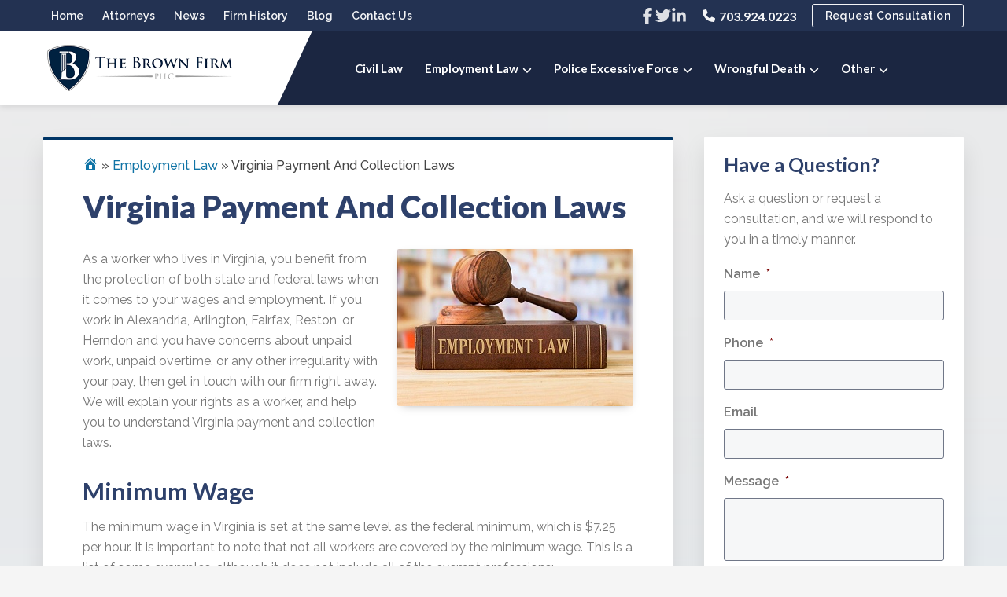

--- FILE ---
content_type: text/html; charset=UTF-8
request_url: https://www.brownfirmpllc.com/employment-law/virginia-payment-collection-laws/
body_size: 21075
content:
<!DOCTYPE html>
<html lang="en-US">
<head > <script type="text/javascript">
/* <![CDATA[ */
 var gform;gform||(document.addEventListener("gform_main_scripts_loaded",function(){gform.scriptsLoaded=!0}),document.addEventListener("gform/theme/scripts_loaded",function(){gform.themeScriptsLoaded=!0}),window.addEventListener("DOMContentLoaded",function(){gform.domLoaded=!0}),gform={domLoaded:!1,scriptsLoaded:!1,themeScriptsLoaded:!1,isFormEditor:()=>"function"==typeof InitializeEditor,callIfLoaded:function(o){return!(!gform.domLoaded||!gform.scriptsLoaded||!gform.themeScriptsLoaded&&!gform.isFormEditor()||(gform.isFormEditor()&&console.warn("The use of gform.initializeOnLoaded() is deprecated in the form editor context and will be removed in Gravity Forms 3.1."),o(),0))},initializeOnLoaded:function(o){gform.callIfLoaded(o)||(document.addEventListener("gform_main_scripts_loaded",()=>{gform.scriptsLoaded=!0,gform.callIfLoaded(o)}),document.addEventListener("gform/theme/scripts_loaded",()=>{gform.themeScriptsLoaded=!0,gform.callIfLoaded(o)}),window.addEventListener("DOMContentLoaded",()=>{gform.domLoaded=!0,gform.callIfLoaded(o)}))},hooks:{action:{},filter:{}},addAction:function(o,r,e,t){gform.addHook("action",o,r,e,t)},addFilter:function(o,r,e,t){gform.addHook("filter",o,r,e,t)},doAction:function(o){gform.doHook("action",o,arguments)},applyFilters:function(o){return gform.doHook("filter",o,arguments)},removeAction:function(o,r){gform.removeHook("action",o,r)},removeFilter:function(o,r,e){gform.removeHook("filter",o,r,e)},addHook:function(o,r,e,t,n){null==gform.hooks[o][r]&&(gform.hooks[o][r]=[]);var d=gform.hooks[o][r];null==n&&(n=r+"_"+d.length),gform.hooks[o][r].push({tag:n,callable:e,priority:t=null==t?10:t})},doHook:function(r,o,e){var t;if(e=Array.prototype.slice.call(e,1),null!=gform.hooks[r][o]&&((o=gform.hooks[r][o]).sort(function(o,r){return o.priority-r.priority}),o.forEach(function(o){"function"!=typeof(t=o.callable)&&(t=window[t]),"action"==r?t.apply(null,e):e[0]=t.apply(null,e)})),"filter"==r)return e[0]},removeHook:function(o,r,t,n){var e;null!=gform.hooks[o][r]&&(e=(e=gform.hooks[o][r]).filter(function(o,r,e){return!!(null!=n&&n!=o.tag||null!=t&&t!=o.priority)}),gform.hooks[o][r]=e)}}); 
/* ]]> */
</script>

<meta charset="UTF-8" />
<meta name="viewport" content="width=device-width, initial-scale=1" />
<meta name='robots' content='index, follow, max-image-preview:large, max-snippet:-1, max-video-preview:-1' />
	<style>img:is([sizes="auto" i], [sizes^="auto," i]) { contain-intrinsic-size: 3000px 1500px }</style>
	
	<!-- This site is optimized with the Yoast SEO plugin v23.8 - https://yoast.com/wordpress/plugins/seo/ -->
	<title>Virginia Payment And Collection Laws - The Brown Firm PLLC</title>
	<meta name="description" content="Virginia has a unique set of payment and collection laws. View this page to better understand, and determine if you have a legitimate case." />
	<link rel="canonical" href="https://brownfirm-1f5553.ingress-alpha.ewp.live/employment-law/virginia-payment-collection-laws/" />
	<meta property="og:locale" content="en_US" />
	<meta property="og:type" content="article" />
	<meta property="og:title" content="Virginia Payment And Collection Laws - The Brown Firm PLLC" />
	<meta property="og:description" content="Virginia has a unique set of payment and collection laws. View this page to better understand, and determine if you have a legitimate case." />
	<meta property="og:url" content="https://brownfirm-1f5553.ingress-alpha.ewp.live/employment-law/virginia-payment-collection-laws/" />
	<meta property="og:site_name" content="The Brown Firm PLLC" />
	<meta property="article:modified_time" content="2020-10-06T19:26:41+00:00" />
	<meta property="og:image" content="https://brownfirm-1f5553.ingress-alpha.ewp.live/wp-content/uploads/2020/10/payment-and-collection-tools-on-desk.jpg" />
	<meta property="og:image:width" content="300" />
	<meta property="og:image:height" content="200" />
	<meta property="og:image:type" content="image/jpeg" />
	<meta name="twitter:card" content="summary_large_image" />
	<meta name="twitter:label1" content="Est. reading time" />
	<meta name="twitter:data1" content="3 minutes" />
	<script type="application/ld+json" class="yoast-schema-graph">{"@context":"https://schema.org","@graph":[{"@type":"WebPage","@id":"https://brownfirm-1f5553.ingress-alpha.ewp.live/employment-law/virginia-payment-collection-laws/","url":"https://brownfirm-1f5553.ingress-alpha.ewp.live/employment-law/virginia-payment-collection-laws/","name":"Virginia Payment And Collection Laws - The Brown Firm PLLC","isPartOf":{"@id":"https://brownfirm-1f5553.ingress-alpha.ewp.live/#website"},"primaryImageOfPage":{"@id":"https://brownfirm-1f5553.ingress-alpha.ewp.live/employment-law/virginia-payment-collection-laws/#primaryimage"},"image":{"@id":"https://brownfirm-1f5553.ingress-alpha.ewp.live/employment-law/virginia-payment-collection-laws/#primaryimage"},"thumbnailUrl":"https://brownfirmpllc.com/wp-content/uploads/2020/10/payment-and-collection-tools-on-desk.jpg","datePublished":"2015-11-19T18:39:43+00:00","dateModified":"2020-10-06T19:26:41+00:00","description":"Virginia has a unique set of payment and collection laws. View this page to better understand, and determine if you have a legitimate case.","breadcrumb":{"@id":"https://brownfirm-1f5553.ingress-alpha.ewp.live/employment-law/virginia-payment-collection-laws/#breadcrumb"},"inLanguage":"en-US","potentialAction":[{"@type":"ReadAction","target":["https://brownfirm-1f5553.ingress-alpha.ewp.live/employment-law/virginia-payment-collection-laws/"]}]},{"@type":"ImageObject","inLanguage":"en-US","@id":"https://brownfirm-1f5553.ingress-alpha.ewp.live/employment-law/virginia-payment-collection-laws/#primaryimage","url":"https://brownfirmpllc.com/wp-content/uploads/2020/10/payment-and-collection-tools-on-desk.jpg","contentUrl":"https://brownfirmpllc.com/wp-content/uploads/2020/10/payment-and-collection-tools-on-desk.jpg","width":300,"height":200,"caption":"Payment and collection tools on desk"},{"@type":"BreadcrumbList","@id":"https://brownfirm-1f5553.ingress-alpha.ewp.live/employment-law/virginia-payment-collection-laws/#breadcrumb","itemListElement":[{"@type":"ListItem","position":1,"name":"","item":"https://brownfirm-1f5553.ingress-alpha.ewp.live/"},{"@type":"ListItem","position":2,"name":"Employment Law","item":"https://brownfirm-1f5553.ingress-alpha.ewp.live/employment-law/"},{"@type":"ListItem","position":3,"name":"Virginia Payment And Collection Laws"}]},{"@type":"WebSite","@id":"https://brownfirm-1f5553.ingress-alpha.ewp.live/#website","url":"https://brownfirm-1f5553.ingress-alpha.ewp.live/","name":"The Brown Firm PLLC","description":"Alexandria Criminal Defense Law Firm","publisher":{"@id":"https://brownfirm-1f5553.ingress-alpha.ewp.live/#organization"},"potentialAction":[{"@type":"SearchAction","target":{"@type":"EntryPoint","urlTemplate":"https://brownfirm-1f5553.ingress-alpha.ewp.live/?s={search_term_string}"},"query-input":{"@type":"PropertyValueSpecification","valueRequired":true,"valueName":"search_term_string"}}],"inLanguage":"en-US"},{"@type":"Organization","@id":"https://brownfirm-1f5553.ingress-alpha.ewp.live/#organization","name":"The Brown Firm PLLC","url":"https://brownfirm-1f5553.ingress-alpha.ewp.live/","logo":{"@type":"ImageObject","inLanguage":"en-US","@id":"https://brownfirm-1f5553.ingress-alpha.ewp.live/#/schema/logo/image/","url":"https://brownfirmpllc.com/wp-content/uploads/2020/08/tbf-logo-vert.png","contentUrl":"https://brownfirmpllc.com/wp-content/uploads/2020/08/tbf-logo-vert.png","width":500,"height":120,"caption":"The Brown Firm PLLC"},"image":{"@id":"https://brownfirm-1f5553.ingress-alpha.ewp.live/#/schema/logo/image/"}}]}</script>
	<!-- / Yoast SEO plugin. -->


<link rel='dns-prefetch' href='//use.fontawesome.com' />
<link rel='dns-prefetch' href='//fonts.googleapis.com' />
<link rel='dns-prefetch' href='//netdna.bootstrapcdn.com' />
<link rel='dns-prefetch' href='//maxcdn.icons8.com' />
<link rel="alternate" type="application/rss+xml" title="The Brown Firm PLLC &raquo; Feed" href="https://brownfirmpllc.com/feed/" />
<link rel="alternate" type="application/rss+xml" title="The Brown Firm PLLC &raquo; Comments Feed" href="https://brownfirmpllc.com/comments/feed/" />
<script type="text/javascript">
/* <![CDATA[ */
window._wpemojiSettings = {"baseUrl":"https:\/\/s.w.org\/images\/core\/emoji\/15.0.3\/72x72\/","ext":".png","svgUrl":"https:\/\/s.w.org\/images\/core\/emoji\/15.0.3\/svg\/","svgExt":".svg","source":{"concatemoji":"https:\/\/brownfirmpllc.com\/wp-includes\/js\/wp-emoji-release.min.js?ver=6.7.4"}};
/*! This file is auto-generated */
!function(i,n){var o,s,e;function c(e){try{var t={supportTests:e,timestamp:(new Date).valueOf()};sessionStorage.setItem(o,JSON.stringify(t))}catch(e){}}function p(e,t,n){e.clearRect(0,0,e.canvas.width,e.canvas.height),e.fillText(t,0,0);var t=new Uint32Array(e.getImageData(0,0,e.canvas.width,e.canvas.height).data),r=(e.clearRect(0,0,e.canvas.width,e.canvas.height),e.fillText(n,0,0),new Uint32Array(e.getImageData(0,0,e.canvas.width,e.canvas.height).data));return t.every(function(e,t){return e===r[t]})}function u(e,t,n){switch(t){case"flag":return n(e,"\ud83c\udff3\ufe0f\u200d\u26a7\ufe0f","\ud83c\udff3\ufe0f\u200b\u26a7\ufe0f")?!1:!n(e,"\ud83c\uddfa\ud83c\uddf3","\ud83c\uddfa\u200b\ud83c\uddf3")&&!n(e,"\ud83c\udff4\udb40\udc67\udb40\udc62\udb40\udc65\udb40\udc6e\udb40\udc67\udb40\udc7f","\ud83c\udff4\u200b\udb40\udc67\u200b\udb40\udc62\u200b\udb40\udc65\u200b\udb40\udc6e\u200b\udb40\udc67\u200b\udb40\udc7f");case"emoji":return!n(e,"\ud83d\udc26\u200d\u2b1b","\ud83d\udc26\u200b\u2b1b")}return!1}function f(e,t,n){var r="undefined"!=typeof WorkerGlobalScope&&self instanceof WorkerGlobalScope?new OffscreenCanvas(300,150):i.createElement("canvas"),a=r.getContext("2d",{willReadFrequently:!0}),o=(a.textBaseline="top",a.font="600 32px Arial",{});return e.forEach(function(e){o[e]=t(a,e,n)}),o}function t(e){var t=i.createElement("script");t.src=e,t.defer=!0,i.head.appendChild(t)}"undefined"!=typeof Promise&&(o="wpEmojiSettingsSupports",s=["flag","emoji"],n.supports={everything:!0,everythingExceptFlag:!0},e=new Promise(function(e){i.addEventListener("DOMContentLoaded",e,{once:!0})}),new Promise(function(t){var n=function(){try{var e=JSON.parse(sessionStorage.getItem(o));if("object"==typeof e&&"number"==typeof e.timestamp&&(new Date).valueOf()<e.timestamp+604800&&"object"==typeof e.supportTests)return e.supportTests}catch(e){}return null}();if(!n){if("undefined"!=typeof Worker&&"undefined"!=typeof OffscreenCanvas&&"undefined"!=typeof URL&&URL.createObjectURL&&"undefined"!=typeof Blob)try{var e="postMessage("+f.toString()+"("+[JSON.stringify(s),u.toString(),p.toString()].join(",")+"));",r=new Blob([e],{type:"text/javascript"}),a=new Worker(URL.createObjectURL(r),{name:"wpTestEmojiSupports"});return void(a.onmessage=function(e){c(n=e.data),a.terminate(),t(n)})}catch(e){}c(n=f(s,u,p))}t(n)}).then(function(e){for(var t in e)n.supports[t]=e[t],n.supports.everything=n.supports.everything&&n.supports[t],"flag"!==t&&(n.supports.everythingExceptFlag=n.supports.everythingExceptFlag&&n.supports[t]);n.supports.everythingExceptFlag=n.supports.everythingExceptFlag&&!n.supports.flag,n.DOMReady=!1,n.readyCallback=function(){n.DOMReady=!0}}).then(function(){return e}).then(function(){var e;n.supports.everything||(n.readyCallback(),(e=n.source||{}).concatemoji?t(e.concatemoji):e.wpemoji&&e.twemoji&&(t(e.twemoji),t(e.wpemoji)))}))}((window,document),window._wpemojiSettings);
/* ]]> */
</script>
<link rel='stylesheet' id='genesis-simple-share-plugin-css-css' href='https://brownfirmpllc.com/wp-content/plugins/genesis-simple-share/assets/css/share.min.css?ver=0.1.0' type='text/css' media='all' />
<link rel='stylesheet' id='genesis-simple-share-genericons-css-css' href='https://brownfirmpllc.com/wp-content/plugins/genesis-simple-share/assets/css/genericons.min.css?ver=0.1.0' type='text/css' media='all' />
<link rel='stylesheet' id='kreativ-pro-css' href='https://brownfirmpllc.com/wp-content/themes/thebrownfirm/style.css?ver=1.2.63' type='text/css' media='all' />
<style id='kreativ-pro-inline-css' type='text/css'>


		a,
		.entry-title a:hover,
		.entry-title a:focus,
		.genesis-nav-menu a:hover,
		.entry-meta a:hover,
		.comment-list .comment-time a:hover,
		.sidebar li:before,
		.sidebar li a:hover,
		.site-footer a:hover,
		.site-topbar a:hover,
		.nav-footer .genesis-nav-menu a:hover,
		.featured-portfolio .entry .entry-title a:hover {
			color: #1074a6;
		}

		button,
		input[type="button"],
		input[type="reset"],
		input[type="submit"],
		.button,
		.more-link,
		.archive-pagination li a:hover,
		.archive-pagination li a:focus,
		.archive-pagination .active a,
		.content .entry .entry-header > a:after,
		.footer-widgets .enews-widget input[type="submit"],
		.gallery-item .gallery-icon > a:after,
		.portfolio-content .entry-thumbnail:after,
		.portfolio-filter a.active,
		.portfolio-filter a:hover,
		.featured-portfolio .entry .entry-thumbnail:after,
		.genesis-pro-portfolio .entry .portfolio-featured-image:after {
			background-color: #1074a6;
		}

	
</style>
<style id='wp-emoji-styles-inline-css' type='text/css'>

	img.wp-smiley, img.emoji {
		display: inline !important;
		border: none !important;
		box-shadow: none !important;
		height: 1em !important;
		width: 1em !important;
		margin: 0 0.07em !important;
		vertical-align: -0.1em !important;
		background: none !important;
		padding: 0 !important;
	}
</style>
<link rel='stylesheet' id='wp-block-library-css' href='https://brownfirmpllc.com/wp-includes/css/dist/block-library/style.min.css?ver=6.7.4' type='text/css' media='all' />
<style id='classic-theme-styles-inline-css' type='text/css'>
/*! This file is auto-generated */
.wp-block-button__link{color:#fff;background-color:#32373c;border-radius:9999px;box-shadow:none;text-decoration:none;padding:calc(.667em + 2px) calc(1.333em + 2px);font-size:1.125em}.wp-block-file__button{background:#32373c;color:#fff;text-decoration:none}
</style>
<style id='global-styles-inline-css' type='text/css'>
:root{--wp--preset--aspect-ratio--square: 1;--wp--preset--aspect-ratio--4-3: 4/3;--wp--preset--aspect-ratio--3-4: 3/4;--wp--preset--aspect-ratio--3-2: 3/2;--wp--preset--aspect-ratio--2-3: 2/3;--wp--preset--aspect-ratio--16-9: 16/9;--wp--preset--aspect-ratio--9-16: 9/16;--wp--preset--color--black: #000000;--wp--preset--color--cyan-bluish-gray: #abb8c3;--wp--preset--color--white: #ffffff;--wp--preset--color--pale-pink: #f78da7;--wp--preset--color--vivid-red: #cf2e2e;--wp--preset--color--luminous-vivid-orange: #ff6900;--wp--preset--color--luminous-vivid-amber: #fcb900;--wp--preset--color--light-green-cyan: #7bdcb5;--wp--preset--color--vivid-green-cyan: #00d084;--wp--preset--color--pale-cyan-blue: #8ed1fc;--wp--preset--color--vivid-cyan-blue: #0693e3;--wp--preset--color--vivid-purple: #9b51e0;--wp--preset--gradient--vivid-cyan-blue-to-vivid-purple: linear-gradient(135deg,rgba(6,147,227,1) 0%,rgb(155,81,224) 100%);--wp--preset--gradient--light-green-cyan-to-vivid-green-cyan: linear-gradient(135deg,rgb(122,220,180) 0%,rgb(0,208,130) 100%);--wp--preset--gradient--luminous-vivid-amber-to-luminous-vivid-orange: linear-gradient(135deg,rgba(252,185,0,1) 0%,rgba(255,105,0,1) 100%);--wp--preset--gradient--luminous-vivid-orange-to-vivid-red: linear-gradient(135deg,rgba(255,105,0,1) 0%,rgb(207,46,46) 100%);--wp--preset--gradient--very-light-gray-to-cyan-bluish-gray: linear-gradient(135deg,rgb(238,238,238) 0%,rgb(169,184,195) 100%);--wp--preset--gradient--cool-to-warm-spectrum: linear-gradient(135deg,rgb(74,234,220) 0%,rgb(151,120,209) 20%,rgb(207,42,186) 40%,rgb(238,44,130) 60%,rgb(251,105,98) 80%,rgb(254,248,76) 100%);--wp--preset--gradient--blush-light-purple: linear-gradient(135deg,rgb(255,206,236) 0%,rgb(152,150,240) 100%);--wp--preset--gradient--blush-bordeaux: linear-gradient(135deg,rgb(254,205,165) 0%,rgb(254,45,45) 50%,rgb(107,0,62) 100%);--wp--preset--gradient--luminous-dusk: linear-gradient(135deg,rgb(255,203,112) 0%,rgb(199,81,192) 50%,rgb(65,88,208) 100%);--wp--preset--gradient--pale-ocean: linear-gradient(135deg,rgb(255,245,203) 0%,rgb(182,227,212) 50%,rgb(51,167,181) 100%);--wp--preset--gradient--electric-grass: linear-gradient(135deg,rgb(202,248,128) 0%,rgb(113,206,126) 100%);--wp--preset--gradient--midnight: linear-gradient(135deg,rgb(2,3,129) 0%,rgb(40,116,252) 100%);--wp--preset--font-size--small: 13px;--wp--preset--font-size--medium: 20px;--wp--preset--font-size--large: 36px;--wp--preset--font-size--x-large: 42px;--wp--preset--spacing--20: 0.44rem;--wp--preset--spacing--30: 0.67rem;--wp--preset--spacing--40: 1rem;--wp--preset--spacing--50: 1.5rem;--wp--preset--spacing--60: 2.25rem;--wp--preset--spacing--70: 3.38rem;--wp--preset--spacing--80: 5.06rem;--wp--preset--shadow--natural: 6px 6px 9px rgba(0, 0, 0, 0.2);--wp--preset--shadow--deep: 12px 12px 50px rgba(0, 0, 0, 0.4);--wp--preset--shadow--sharp: 6px 6px 0px rgba(0, 0, 0, 0.2);--wp--preset--shadow--outlined: 6px 6px 0px -3px rgba(255, 255, 255, 1), 6px 6px rgba(0, 0, 0, 1);--wp--preset--shadow--crisp: 6px 6px 0px rgba(0, 0, 0, 1);}:where(.is-layout-flex){gap: 0.5em;}:where(.is-layout-grid){gap: 0.5em;}body .is-layout-flex{display: flex;}.is-layout-flex{flex-wrap: wrap;align-items: center;}.is-layout-flex > :is(*, div){margin: 0;}body .is-layout-grid{display: grid;}.is-layout-grid > :is(*, div){margin: 0;}:where(.wp-block-columns.is-layout-flex){gap: 2em;}:where(.wp-block-columns.is-layout-grid){gap: 2em;}:where(.wp-block-post-template.is-layout-flex){gap: 1.25em;}:where(.wp-block-post-template.is-layout-grid){gap: 1.25em;}.has-black-color{color: var(--wp--preset--color--black) !important;}.has-cyan-bluish-gray-color{color: var(--wp--preset--color--cyan-bluish-gray) !important;}.has-white-color{color: var(--wp--preset--color--white) !important;}.has-pale-pink-color{color: var(--wp--preset--color--pale-pink) !important;}.has-vivid-red-color{color: var(--wp--preset--color--vivid-red) !important;}.has-luminous-vivid-orange-color{color: var(--wp--preset--color--luminous-vivid-orange) !important;}.has-luminous-vivid-amber-color{color: var(--wp--preset--color--luminous-vivid-amber) !important;}.has-light-green-cyan-color{color: var(--wp--preset--color--light-green-cyan) !important;}.has-vivid-green-cyan-color{color: var(--wp--preset--color--vivid-green-cyan) !important;}.has-pale-cyan-blue-color{color: var(--wp--preset--color--pale-cyan-blue) !important;}.has-vivid-cyan-blue-color{color: var(--wp--preset--color--vivid-cyan-blue) !important;}.has-vivid-purple-color{color: var(--wp--preset--color--vivid-purple) !important;}.has-black-background-color{background-color: var(--wp--preset--color--black) !important;}.has-cyan-bluish-gray-background-color{background-color: var(--wp--preset--color--cyan-bluish-gray) !important;}.has-white-background-color{background-color: var(--wp--preset--color--white) !important;}.has-pale-pink-background-color{background-color: var(--wp--preset--color--pale-pink) !important;}.has-vivid-red-background-color{background-color: var(--wp--preset--color--vivid-red) !important;}.has-luminous-vivid-orange-background-color{background-color: var(--wp--preset--color--luminous-vivid-orange) !important;}.has-luminous-vivid-amber-background-color{background-color: var(--wp--preset--color--luminous-vivid-amber) !important;}.has-light-green-cyan-background-color{background-color: var(--wp--preset--color--light-green-cyan) !important;}.has-vivid-green-cyan-background-color{background-color: var(--wp--preset--color--vivid-green-cyan) !important;}.has-pale-cyan-blue-background-color{background-color: var(--wp--preset--color--pale-cyan-blue) !important;}.has-vivid-cyan-blue-background-color{background-color: var(--wp--preset--color--vivid-cyan-blue) !important;}.has-vivid-purple-background-color{background-color: var(--wp--preset--color--vivid-purple) !important;}.has-black-border-color{border-color: var(--wp--preset--color--black) !important;}.has-cyan-bluish-gray-border-color{border-color: var(--wp--preset--color--cyan-bluish-gray) !important;}.has-white-border-color{border-color: var(--wp--preset--color--white) !important;}.has-pale-pink-border-color{border-color: var(--wp--preset--color--pale-pink) !important;}.has-vivid-red-border-color{border-color: var(--wp--preset--color--vivid-red) !important;}.has-luminous-vivid-orange-border-color{border-color: var(--wp--preset--color--luminous-vivid-orange) !important;}.has-luminous-vivid-amber-border-color{border-color: var(--wp--preset--color--luminous-vivid-amber) !important;}.has-light-green-cyan-border-color{border-color: var(--wp--preset--color--light-green-cyan) !important;}.has-vivid-green-cyan-border-color{border-color: var(--wp--preset--color--vivid-green-cyan) !important;}.has-pale-cyan-blue-border-color{border-color: var(--wp--preset--color--pale-cyan-blue) !important;}.has-vivid-cyan-blue-border-color{border-color: var(--wp--preset--color--vivid-cyan-blue) !important;}.has-vivid-purple-border-color{border-color: var(--wp--preset--color--vivid-purple) !important;}.has-vivid-cyan-blue-to-vivid-purple-gradient-background{background: var(--wp--preset--gradient--vivid-cyan-blue-to-vivid-purple) !important;}.has-light-green-cyan-to-vivid-green-cyan-gradient-background{background: var(--wp--preset--gradient--light-green-cyan-to-vivid-green-cyan) !important;}.has-luminous-vivid-amber-to-luminous-vivid-orange-gradient-background{background: var(--wp--preset--gradient--luminous-vivid-amber-to-luminous-vivid-orange) !important;}.has-luminous-vivid-orange-to-vivid-red-gradient-background{background: var(--wp--preset--gradient--luminous-vivid-orange-to-vivid-red) !important;}.has-very-light-gray-to-cyan-bluish-gray-gradient-background{background: var(--wp--preset--gradient--very-light-gray-to-cyan-bluish-gray) !important;}.has-cool-to-warm-spectrum-gradient-background{background: var(--wp--preset--gradient--cool-to-warm-spectrum) !important;}.has-blush-light-purple-gradient-background{background: var(--wp--preset--gradient--blush-light-purple) !important;}.has-blush-bordeaux-gradient-background{background: var(--wp--preset--gradient--blush-bordeaux) !important;}.has-luminous-dusk-gradient-background{background: var(--wp--preset--gradient--luminous-dusk) !important;}.has-pale-ocean-gradient-background{background: var(--wp--preset--gradient--pale-ocean) !important;}.has-electric-grass-gradient-background{background: var(--wp--preset--gradient--electric-grass) !important;}.has-midnight-gradient-background{background: var(--wp--preset--gradient--midnight) !important;}.has-small-font-size{font-size: var(--wp--preset--font-size--small) !important;}.has-medium-font-size{font-size: var(--wp--preset--font-size--medium) !important;}.has-large-font-size{font-size: var(--wp--preset--font-size--large) !important;}.has-x-large-font-size{font-size: var(--wp--preset--font-size--x-large) !important;}
:where(.wp-block-post-template.is-layout-flex){gap: 1.25em;}:where(.wp-block-post-template.is-layout-grid){gap: 1.25em;}
:where(.wp-block-columns.is-layout-flex){gap: 2em;}:where(.wp-block-columns.is-layout-grid){gap: 2em;}
:root :where(.wp-block-pullquote){font-size: 1.5em;line-height: 1.6;}
</style>
<link rel='stylesheet' id='wpos-slick-style-css' href='https://brownfirmpllc.com/wp-content/plugins/timeline-and-history-slider/assets/css/slick.css?ver=2.4.1' type='text/css' media='all' />
<link rel='stylesheet' id='tahs-public-style-css' href='https://brownfirmpllc.com/wp-content/plugins/timeline-and-history-slider/assets/css/slick-slider-style.css?ver=2.4.1' type='text/css' media='all' />
<link rel='stylesheet' id='kreativ-font-lato-css' href='//fonts.googleapis.com/css?family=Lato%3A400%2C700%2C900&#038;ver=1.2.63' type='text/css' media='all' />
<link rel='stylesheet' id='kreativ-font-raleway-css' href='//fonts.googleapis.com/css?family=Raleway%3A400%2C500%2C600&#038;ver=1.2.63' type='text/css' media='all' />
<link rel='stylesheet' id='kreativ-font-awesome-css' href='//netdna.bootstrapcdn.com/font-awesome/4.7.0/css/font-awesome.min.css?ver=4.7.0' type='text/css' media='all' />
<link rel='stylesheet' id='kreativ-line-awesome-css' href='//maxcdn.icons8.com/fonts/line-awesome/1.1/css/line-awesome.min.css?ver=1.1' type='text/css' media='all' />
<link rel='stylesheet' id='grid-utility-css' href='https://brownfirmpllc.com/wp-content/themes/thebrownfirm/assets/css/grid_utility.css?ver=1.2.63' type='text/css' media='all' />
<link rel='stylesheet' id='dashicons-css' href='https://brownfirmpllc.com/wp-includes/css/dashicons.min.css?ver=6.7.4' type='text/css' media='all' />
<link rel='stylesheet' id='mm-compiled-options-mobmenu-css' href='https://brownfirmpllc.com/wp-content/uploads/dynamic-mobmenu.css?ver=2.8.6-946' type='text/css' media='all' />
<link rel='stylesheet' id='mm-google-webfont-dosis-css' href='//fonts.googleapis.com/css?family=Dosis%3Ainherit%2C400&#038;subset=latin%2Clatin-ext&#038;ver=6.7.4' type='text/css' media='all' />
<link rel='stylesheet' id='bfa-font-awesome-css' href='https://use.fontawesome.com/releases/v5.15.4/css/all.css?ver=2.0.3' type='text/css' media='all' />
<link rel='stylesheet' id='cssmobmenu-icons-css' href='https://brownfirmpllc.com/wp-content/plugins/mobile-menu/includes/css/mobmenu-icons.css?ver=6.7.4' type='text/css' media='all' />
<link rel='stylesheet' id='cssmobmenu-css' href='https://brownfirmpllc.com/wp-content/plugins/mobile-menu/includes/css/mobmenu.css?ver=2.8.6' type='text/css' media='all' />
<script type="text/javascript" src="https://brownfirmpllc.com/wp-includes/js/jquery/jquery.min.js?ver=3.7.1" id="jquery-core-js"></script>
<script type="text/javascript" src="https://brownfirmpllc.com/wp-includes/js/jquery/jquery-migrate.min.js?ver=3.4.1" id="jquery-migrate-js"></script>
<script type="text/javascript" src="https://brownfirmpllc.com/wp-content/plugins/genesis-simple-share/assets/js/sharrre/jquery.sharrre.min.js?ver=0.1.0" id="genesis-simple-share-plugin-js-js"></script>
<script type="text/javascript" src="https://brownfirmpllc.com/wp-content/plugins/genesis-simple-share/assets/js/waypoints.min.js?ver=0.1.0" id="genesis-simple-share-waypoint-js-js"></script>
<script type="text/javascript" src="https://brownfirmpllc.com/wp-content/themes/thebrownfirm/js/match-height.js?ver=0.5.2" id="kreativ-match-height-js"></script>
<script type="text/javascript" src="https://brownfirmpllc.com/wp-content/themes/thebrownfirm/js/kreativ.js?ver=1.2.63" id="kreativ-js-js"></script>
<script defer crossorigin="anonymous" integrity="sha384-dgEl3vRKux81M373f/TdgoDTV5oZj+yjHrr/1qR5b4btG5q63kYS62t5kod+7Q6v" type="text/javascript" src="https://use.fontawesome.com/releases/v6.6.0/js/all.js" id="font-awesome-official-js"></script>
<script defer crossorigin="anonymous" integrity="sha384-M9y++reQwf5nddw5loUHChCbGE4kwaeHzeEM2yWidMfaRMQeHM6MSwwPuiSnSMHF" type="text/javascript" src="https://use.fontawesome.com/releases/v6.6.0/js/v4-shims.js" id="font-awesome-official-v4shim-js"></script>
<script type="text/javascript" src="https://brownfirmpllc.com/wp-content/plugins/mobile-menu/includes/js/mobmenu.js?ver=2.8.6" id="mobmenujs-js"></script>
<link rel="https://api.w.org/" href="https://brownfirmpllc.com/wp-json/" /><link rel="alternate" title="JSON" type="application/json" href="https://brownfirmpllc.com/wp-json/wp/v2/pages/324" /><link rel="EditURI" type="application/rsd+xml" title="RSD" href="https://brownfirmpllc.com/xmlrpc.php?rsd" />
<meta name="generator" content="WordPress 6.7.4" />
<link rel='shortlink' href='https://brownfirmpllc.com/?p=324' />
		<!-- Custom Logo: hide header text -->
		<style id="custom-logo-css" type="text/css">
			.site-title, .site-description {
				position: absolute;
				clip: rect(1px, 1px, 1px, 1px);
			}
		</style>
		<link rel="alternate" title="oEmbed (JSON)" type="application/json+oembed" href="https://brownfirmpllc.com/wp-json/oembed/1.0/embed?url=https%3A%2F%2Fbrownfirmpllc.com%2Femployment-law%2Fvirginia-payment-collection-laws%2F" />
<link rel="alternate" title="oEmbed (XML)" type="text/xml+oembed" href="https://brownfirmpllc.com/wp-json/oembed/1.0/embed?url=https%3A%2F%2Fbrownfirmpllc.com%2Femployment-law%2Fvirginia-payment-collection-laws%2F&#038;format=xml" />
<link href="https://cdnjs.cloudflare.com/ajax/libs/font-awesome/6.0.0-beta3/css/all.min.css" rel="stylesheet">
<link rel="icon" href="https://brownfirmpllc.com/wp-content/uploads/2020/09/cropped-tbf-the-brown-firm-favicon-32x32.png" sizes="32x32" />
<link rel="icon" href="https://brownfirmpllc.com/wp-content/uploads/2020/09/cropped-tbf-the-brown-firm-favicon-192x192.png" sizes="192x192" />
<link rel="apple-touch-icon" href="https://brownfirmpllc.com/wp-content/uploads/2020/09/cropped-tbf-the-brown-firm-favicon-180x180.png" />
<meta name="msapplication-TileImage" content="https://brownfirmpllc.com/wp-content/uploads/2020/09/cropped-tbf-the-brown-firm-favicon-270x270.png" />
</head>
<body class="page-template-default page page-id-324 page-child parent-pageid-321 wp-custom-logo header-image content-sidebar genesis-breadcrumbs-visible genesis-footer-widgets-visible sticky-header-active mob-menu-slideout-over"><div class="site-container"><ul class="genesis-skip-link"><li><a href="#genesis-nav-primary" class="screen-reader-shortcut"> Skip to primary navigation</a></li><li><a href="#genesis-content" class="screen-reader-shortcut"> Skip to main content</a></li><li><a href="#genesis-sidebar-primary" class="screen-reader-shortcut"> Skip to primary sidebar</a></li><li><a href="#genesis-footer-widgets" class="screen-reader-shortcut"> Skip to footer</a></li></ul><header class="site-header"><div class="site-topbar"><div class="wrap"><section id="nav_menu-8" class="widget widget_nav_menu"><div class="widget-wrap"><div class="menu-secondary-menu-container"><ul id="menu-secondary-menu" class="menu"><li id="menu-item-1949" class="menu-item menu-item-type-post_type menu-item-object-page menu-item-home menu-item-1949"><a href="https://brownfirmpllc.com/">Home</a></li>
<li id="menu-item-1943" class="menu-item menu-item-type-post_type menu-item-object-page menu-item-1943"><a href="https://brownfirmpllc.com/attorneys/">Attorneys</a></li>
<li id="menu-item-1365" class="menu-item menu-item-type-custom menu-item-object-custom menu-item-1365"><a href="/firm-news/">News</a></li>
<li id="menu-item-1364" class="menu-item menu-item-type-post_type menu-item-object-page menu-item-1364"><a href="https://brownfirmpllc.com/firm-history/">Firm History</a></li>
<li id="menu-item-1362" class="menu-item menu-item-type-post_type menu-item-object-page menu-item-1362"><a href="https://brownfirmpllc.com/blog/">Blog</a></li>
<li id="menu-item-1363" class="menu-item menu-item-type-post_type menu-item-object-page menu-item-1363"><a href="https://brownfirmpllc.com/contact/">Contact Us</a></li>
</ul></div></div></section>
<section id="custom_html-5" class="widget_text widget widget_custom_html"><div class="widget_text widget-wrap"><div class="textwidget custom-html-widget"><div class="topbar-ctas">
	<div class="social-media"><div class="social-media--container"><div class="social-media--icon"><a class="social-media--icon-link facebook" href="https://www.facebook.com/pages/The-Brown-Firm-PLLC/144745835593043" target="_blank" rel="noopener"><p class="screen-reader-text">Link to company Facebook page</p><i class="fa-brands fa-facebook-f"></i></a></div><div class="social-media--icon"><a class="social-media--icon-link twitter" href="https://twitter.com/attycbrown" target="_blank" rel="noopener"><p class="screen-reader-text">Link to company Twitter page</p><i class="fa-brands fa-twitter"></i></a></div><div class="social-media--icon"><a class="social-media--icon-link linkedin" href="https://www.linkedin.com/pub/christopher-brown/16/497/619" target="_blank" rel="noopener"><p class="screen-reader-text">Link to company LinkedIn page</p><i class="fa-brands fa-linkedin-in"></i></a></div></div></div>
	<a href="tel:+17038280900" class="phone-cta"><i class="fas fa-phone mr-2"></i>703.924.0223</a>
	<a href="/contact/" class="button">Request Consultation</a>
</div></div></div></section>
</div></div><div class="wrap"><div class="title-area"><a href="https://brownfirmpllc.com/" class="custom-logo-link" rel="home"><img width="500" height="120" src="https://brownfirmpllc.com/wp-content/uploads/2020/08/tbf-logo-vert.png" class="custom-logo" alt="The Brown Firm Logo" decoding="async" fetchpriority="high" srcset="https://brownfirmpllc.com/wp-content/uploads/2020/08/tbf-logo-vert.png 500w, https://brownfirmpllc.com/wp-content/uploads/2020/08/tbf-logo-vert-300x72.png 300w" sizes="(max-width: 500px) 100vw, 500px" /></a><p class="site-title"><a href="https://brownfirmpllc.com/">The Brown Firm PLLC</a></p><p class="site-description">Alexandria Criminal Defense Law Firm</p></div><div class="widget-area header-widget-area"><div class="header-right-area mobile-only"><div class="wrap"><section id="custom_html-11" class="widget_text widget widget_custom_html"><div class="widget_text widget-wrap"><div class="textwidget custom-html-widget"><div class="mobile-ctas">
	<a href="tel:+17039240223" class="phone-cta"><i class="fas fa-phone mr-2"></i>703.924.0223</a>
	<a href="/contact/" class="button">Request Consultation</a>
</div></div></div></section>
</div></div></div><nav class="nav-primary" aria-label="Main" id="genesis-nav-primary"><div class="wrap"><ul id="menu-main-menu" class="menu genesis-nav-menu menu-primary js-superfish"><li id="menu-item-345" class="menu-item menu-item-type-post_type menu-item-object-page menu-item-345"><a href="https://brownfirmpllc.com/civil-law/"><span >Civil Law</span></a></li>
<li id="menu-item-344" class="large-menu menu-item menu-item-type-post_type menu-item-object-page current-page-ancestor current-menu-ancestor current-menu-parent current-page-parent current_page_parent current_page_ancestor menu-item-has-children menu-item-344"><a href="https://brownfirmpllc.com/employment-law/"><span >Employment Law<i class="fa-solid fa-chevron-down" style="color: #ffffff;"></i></span></a>
<ul class="sub-menu">
	<li id="menu-item-1614" class="menu-item menu-item-type-post_type menu-item-object-page menu-item-has-children menu-item-1614"><a href="https://brownfirmpllc.com/employment-law/employment-discrimination/"><span >Employment Discrimination</span></a>
	<ul class="sub-menu">
		<li id="menu-item-335" class="menu-item menu-item-type-post_type menu-item-object-page menu-item-335"><a href="https://brownfirmpllc.com/employment-law/americans-with-disabilities-act-ada/"><span >ADA and ADA-AA</span></a></li>
		<li id="menu-item-341" class="menu-item menu-item-type-post_type menu-item-object-page menu-item-341"><a href="https://brownfirmpllc.com/employment-law/discrimination-harassment-civil-rights-laws/"><span >Discrimination, Harassment and Civil Rights Laws</span></a></li>
		<li id="menu-item-340" class="menu-item menu-item-type-post_type menu-item-object-page menu-item-340"><a href="https://brownfirmpllc.com/employment-law/northern-virginia-employment-discrimination-laws/"><span >Northern Virginia Employment Discrimination Laws</span></a></li>
	</ul>
</li>
	<li id="menu-item-338" class="menu-item menu-item-type-post_type menu-item-object-page menu-item-338"><a href="https://brownfirmpllc.com/employment-law/breach-of-contract/"><span >Breach of Employment Contract</span></a></li>
	<li id="menu-item-342" class="menu-item menu-item-type-post_type menu-item-object-page current-menu-item page_item page-item-324 current_page_item menu-item-342"><a href="https://brownfirmpllc.com/employment-law/virginia-payment-collection-laws/" aria-current="page"><span >Virginia Payment And Collection Laws</span></a></li>
	<li id="menu-item-337" class="menu-item menu-item-type-post_type menu-item-object-page menu-item-337"><a href="https://brownfirmpllc.com/employment-law/virginia-wrongful-termination-laws/"><span >Virginia Wrongful Termination Laws</span></a></li>
	<li id="menu-item-343" class="menu-item menu-item-type-post_type menu-item-object-page menu-item-343"><a href="https://brownfirmpllc.com/employment-law/wage-and-hour-disputes/"><span >Wage And Hour Disputes</span></a></li>
	<li id="menu-item-336" class="menu-item menu-item-type-post_type menu-item-object-page menu-item-336"><a href="https://brownfirmpllc.com/employment-law/whistleblower-litigation-retaliation/"><span >Whistleblower Litigation</span></a></li>
</ul>
</li>
<li id="menu-item-1240" class="large-menu menu-item menu-item-type-post_type menu-item-object-page menu-item-has-children menu-item-1240"><a href="https://brownfirmpllc.com/police-excessive-force/"><span >Police Excessive Force<i class="fa-solid fa-chevron-down" style="color: #ffffff;"></i></span></a>
<ul class="sub-menu">
	<li id="menu-item-1615" class="menu-item menu-item-type-post_type menu-item-object-page menu-item-1615"><a href="https://brownfirmpllc.com/police-excessive-force/unlawful-arrest-or-detainment/"><span >Unlawful Arrest Or Detainment</span></a></li>
	<li id="menu-item-1616" class="menu-item menu-item-type-post_type menu-item-object-page menu-item-1616"><a href="https://brownfirmpllc.com/police-excessive-force/wrongful-confessions/"><span >Wrongful Confessions</span></a></li>
	<li id="menu-item-1617" class="menu-item menu-item-type-post_type menu-item-object-page menu-item-1617"><a href="https://brownfirmpllc.com/police-excessive-force/wrongful-death-by-law-official/"><span >Wrongful Death By Law Enforcement Official</span></a></li>
</ul>
</li>
<li id="menu-item-1238" class="large-menu menu-item menu-item-type-post_type menu-item-object-page menu-item-has-children menu-item-1238"><a href="https://brownfirmpllc.com/wrongful-death/"><span >Wrongful Death<i class="fa-solid fa-chevron-down" style="color: #ffffff;"></i></span></a>
<ul class="sub-menu">
	<li id="menu-item-1421" class="menu-item menu-item-type-post_type menu-item-object-page menu-item-1421"><a href="https://brownfirmpllc.com/wrongful-death/claims/"><span >Wrongful Death Claims</span></a></li>
	<li id="menu-item-1613" class="menu-item menu-item-type-post_type menu-item-object-page menu-item-1613"><a href="https://brownfirmpllc.com/wrongful-death/damages-for-claims/"><span >Damages For Wrongful Death Claims</span></a></li>
</ul>
</li>
<li id="menu-item-1236" class="pull-menu-left menu-item menu-item-type-custom menu-item-object-custom menu-item-has-children menu-item-1236"><a><span >Other<i class="fa-solid fa-chevron-down" style="color: #ffffff;"></i></span></a>
<ul class="sub-menu">
	<li id="menu-item-22" class="menu-item menu-item-type-post_type menu-item-object-page menu-item-has-children menu-item-22"><a href="https://brownfirmpllc.com/criminal-defense/"><span >Criminal Defense</span></a>
	<ul class="sub-menu">
		<li id="menu-item-147" class="menu-item menu-item-type-post_type menu-item-object-page menu-item-147"><a href="https://brownfirmpllc.com/criminal-defense/felonies-and-misdemeanors/"><span >Felonies and Misdemeanors</span></a></li>
		<li id="menu-item-146" class="menu-item menu-item-type-post_type menu-item-object-page menu-item-146"><a href="https://brownfirmpllc.com/criminal-defense/marijuana-possession-virginia/"><span >Marijuana Possession in Virginia</span></a></li>
		<li id="menu-item-145" class="menu-item menu-item-type-post_type menu-item-object-page menu-item-145"><a href="https://brownfirmpllc.com/criminal-defense/marijuana-possession-intent-to-distribute-virginia/"><span >Possession of Marijuana W/Intent To Distribute</span></a></li>
		<li id="menu-item-144" class="menu-item menu-item-type-post_type menu-item-object-page menu-item-144"><a href="https://brownfirmpllc.com/criminal-defense/possession-of-controlled-substance-virginia/"><span >Possession of a Controlled Substance in Virginia</span></a></li>
		<li id="menu-item-143" class="menu-item menu-item-type-post_type menu-item-object-page menu-item-143"><a href="https://brownfirmpllc.com/criminal-defense/theft/"><span >Theft and Larceny</span></a></li>
	</ul>
</li>
	<li id="menu-item-24" class="menu-item menu-item-type-post_type menu-item-object-page menu-item-has-children menu-item-24"><a href="https://brownfirmpllc.com/traffic-defense/"><span >Traffic Defense</span></a>
	<ul class="sub-menu">
		<li id="menu-item-277" class="menu-item menu-item-type-post_type menu-item-object-page menu-item-has-children menu-item-277"><a href="https://brownfirmpllc.com/traffic-defense/virginia-commercial-drivers-laws/"><span >Commercial Drivers in Virginia</span></a>
		<ul class="sub-menu">
			<li id="menu-item-279" class="menu-item menu-item-type-post_type menu-item-object-page menu-item-279"><a href="https://brownfirmpllc.com/traffic-defense/virginia-commercial-drivers-laws/cdl-license-suspension/"><span >Virginia Commercial Drivers License Suspension</span></a></li>
		</ul>
</li>
		<li id="menu-item-90" class="menu-item menu-item-type-post_type menu-item-object-page menu-item-has-children menu-item-90"><a href="https://brownfirmpllc.com/traffic-defense/virginia-dui-dwi/"><span >DUI / DWI Defense</span></a>
		<ul class="sub-menu">
			<li id="menu-item-97" class="menu-item menu-item-type-post_type menu-item-object-page menu-item-97"><a href="https://brownfirmpllc.com/traffic-defense/virginia-dui-dwi/laws/"><span >Virginia DUI / DWI Laws</span></a></li>
			<li id="menu-item-96" class="menu-item menu-item-type-post_type menu-item-object-page menu-item-96"><a href="https://brownfirmpllc.com/traffic-defense/virginia-dui-dwi/penalties/"><span >Virginia DUI / DWI Penalties</span></a></li>
			<li id="menu-item-94" class="menu-item menu-item-type-post_type menu-item-object-page menu-item-94"><a href="https://brownfirmpllc.com/traffic-defense/virginia-dui-dwi/defense-strategies/"><span >Virginia DUI / DWI Defense Strategies</span></a></li>
			<li id="menu-item-159" class="menu-item menu-item-type-post_type menu-item-object-page menu-item-159"><a href="https://brownfirmpllc.com/traffic-defense/virginia-dui-dwi/faqs/"><span >Virginia DUI and DWI Frequently Asked Questions</span></a></li>
			<li id="menu-item-95" class="menu-item menu-item-type-post_type menu-item-object-page menu-item-95"><a href="https://brownfirmpllc.com/traffic-defense/virginia-dui-dwi/license-suspension/"><span >Virginia DUI License Suspension</span></a></li>
			<li id="menu-item-93" class="menu-item menu-item-type-post_type menu-item-object-page menu-item-93"><a href="https://brownfirmpllc.com/traffic-defense/virginia-dui-dwi/second-dui/"><span >Second DUI in Virginia</span></a></li>
			<li id="menu-item-92" class="menu-item menu-item-type-post_type menu-item-object-page menu-item-92"><a href="https://brownfirmpllc.com/traffic-defense/virginia-dui-dwi/third-dui/"><span >Third DUI in Virginia</span></a></li>
			<li id="menu-item-91" class="menu-item menu-item-type-post_type menu-item-object-page menu-item-91"><a href="https://brownfirmpllc.com/traffic-defense/virginia-dui-dwi/felony-dui/"><span >Felony DUI in Virginia</span></a></li>
		</ul>
</li>
		<li id="menu-item-121" class="menu-item menu-item-type-post_type menu-item-object-page menu-item-121"><a href="https://brownfirmpllc.com/traffic-defense/driving-without-license-virginia/"><span >Driving Without a License in Virginia</span></a></li>
		<li id="menu-item-122" class="menu-item menu-item-type-post_type menu-item-object-page menu-item-122"><a href="https://brownfirmpllc.com/traffic-defense/driving-with-suspended-license-virginia/"><span >Driving With a Suspended License in Virginia</span></a></li>
		<li id="menu-item-114" class="menu-item menu-item-type-post_type menu-item-object-page menu-item-114"><a href="https://brownfirmpllc.com/traffic-defense/eluding-police-virginia/"><span >Eluding the Police</span></a></li>
		<li id="menu-item-115" class="menu-item menu-item-type-post_type menu-item-object-page menu-item-115"><a href="https://brownfirmpllc.com/traffic-defense/hit-and-run-virginia/"><span >Hit and Run</span></a></li>
		<li id="menu-item-113" class="menu-item menu-item-type-post_type menu-item-object-page menu-item-113"><a href="https://brownfirmpllc.com/traffic-defense/racing-virginia/"><span >Racing</span></a></li>
		<li id="menu-item-119" class="menu-item menu-item-type-post_type menu-item-object-page menu-item-has-children menu-item-119"><a href="https://brownfirmpllc.com/traffic-defense/virginia-reckless-driving-laws/"><span >Reckless Driving</span></a>
		<ul class="sub-menu">
			<li id="menu-item-120" class="menu-item menu-item-type-post_type menu-item-object-page menu-item-120"><a href="https://brownfirmpllc.com/traffic-defense/virginia-reckless-driving-laws/penalties/"><span >Reckless Driving Penalties</span></a></li>
			<li id="menu-item-161" class="menu-item menu-item-type-post_type menu-item-object-page menu-item-161"><a href="https://brownfirmpllc.com/traffic-defense/virginia-reckless-driving-laws/felony/"><span >Felony Reckless Driving</span></a></li>
			<li id="menu-item-163" class="menu-item menu-item-type-post_type menu-item-object-page menu-item-163"><a href="https://brownfirmpllc.com/traffic-defense/virginia-reckless-driving-laws/defense-strategies/"><span >Virginia Reckless Driving Defense Strategies</span></a></li>
		</ul>
</li>
		<li id="menu-item-117" class="menu-item menu-item-type-post_type menu-item-object-page menu-item-117"><a href="https://brownfirmpllc.com/traffic-defense/virginia-speeding-laws/"><span >Speeding</span></a></li>
		<li id="menu-item-116" class="menu-item menu-item-type-post_type menu-item-object-page menu-item-116"><a href="https://brownfirmpllc.com/traffic-defense/texting-while-driving-virginia/"><span >Texting While Driving</span></a></li>
		<li id="menu-item-158" class="menu-item menu-item-type-post_type menu-item-object-page menu-item-has-children menu-item-158"><a href="https://brownfirmpllc.com/traffic-defense/virginia-traffic-laws/"><span >Virginia Traffic Laws</span></a>
		<ul class="sub-menu">
			<li id="menu-item-123" class="menu-item menu-item-type-post_type menu-item-object-page menu-item-123"><a href="https://brownfirmpllc.com/traffic-defense/virginia-traffic-laws/tickets/"><span >Traffic Tickets</span></a></li>
			<li id="menu-item-118" class="menu-item menu-item-type-post_type menu-item-object-page menu-item-118"><a href="https://brownfirmpllc.com/traffic-defense/virginia-traffic-penalties/"><span >Virginia Traffic Penalties</span></a></li>
		</ul>
</li>
	</ul>
</li>
	<li id="menu-item-154" class="menu-item menu-item-type-post_type menu-item-object-page menu-item-154"><a href="https://brownfirmpllc.com/premises-liability-and-inadequate-security/"><span >Premises Liability</span></a></li>
	<li id="menu-item-2761" class="menu-item menu-item-type-post_type menu-item-object-page menu-item-2761"><a href="https://brownfirmpllc.com/civil-law/foreclosure-funds-recovery/"><span >Foreclosure Funds Recovery</span></a></li>
</ul>
</li>
<li id="menu-item-1956" class="mobile-only menu-item menu-item-type-post_type menu-item-object-page menu-item-1956"><a href="https://brownfirmpllc.com/attorneys/"><span >Attorneys</span></a></li>
<li id="menu-item-1609" class="mobile-only menu-item menu-item-type-post_type menu-item-object-page menu-item-1609"><a href="https://brownfirmpllc.com/blog/"><span >Blog</span></a></li>
<li id="menu-item-1610" class="mobile-only menu-item menu-item-type-post_type menu-item-object-page menu-item-1610"><a href="https://brownfirmpllc.com/contact/"><span >Contact Us</span></a></li>
<li id="menu-item-1611" class="mobile-only menu-item menu-item-type-post_type menu-item-object-page menu-item-1611"><a href="https://brownfirmpllc.com/firm-history/"><span >Firm History</span></a></li>
<li id="menu-item-1612" class="mobile-only menu-item menu-item-type-custom menu-item-object-custom menu-item-1612"><a href="/firm-news/"><span >News</span></a></li>
</ul></div></nav></div></header><div class="site-inner"><div class="content-sidebar-wrap"><main class="content" id="genesis-content"><article class="post-324 page type-page status-publish has-post-thumbnail entry" aria-label="Virginia Payment And Collection Laws"><div class="breadcrumb"><span><span><a href="https://brownfirm-1f5553.ingress-alpha.ewp.live/"><span class="dashicons dashicons-admin-home"></span></a></span> » <span><a href="https://brownfirm-1f5553.ingress-alpha.ewp.live/employment-law/">Employment Law</a></span> » <span class="breadcrumb_last" aria-current="page">Virginia Payment And Collection Laws</span></span></div><header class="entry-header"><h1 class="entry-title">Virginia Payment And Collection Laws</h1>
</header><div class="entry-content"><p><img decoding="async" src="https://brownfirmpllc.com/wp-content/uploads/2020/10/large-brown-employment-law-book-with-a-judge-gavel-on-top-of-it-on-a-table.jpg" alt="large brown employment law book with a judge gavel on top of it on a table" width="300" height="200" class="alignright size-full wp-image-1669" />As a worker who lives in Virginia, you benefit from the protection of both state and federal laws when it comes to your wages and employment. If you work in Alexandria, Arlington, Fairfax, Reston, or Herndon and you have concerns about unpaid work, unpaid overtime, or any other irregularity with your pay, then get in touch with our firm right away. We will explain your rights as a worker, and help you to understand Virginia payment and collection laws.</p>
<h2>Minimum Wage</h2>
<p>The minimum wage in Virginia is set at the same level as the federal minimum, which is $7.25 per hour. It is important to note that not all workers are covered by the minimum wage. This is a list of some examples, although it does not include all of the exempt professions:</p>
<ul>
<li>Domestic home workers</li>
<li>Farm workers</li>
<li>Salesmen who earn a commission on their sales</li>
<li>Taxi drivers</li>
<li>Miscellaneous other jobs</li>
</ul>
<p>Workers who are under 16 or who are 18 and work for their parents or legal guardian, or people in an internship or similar educational or training program, are also exempt, as are small businesses with four or fewer workers. All other workers are entitled to the full minimum wage. Under Virginia&#8217;s Minimum Wage Act, workers who win a case can receive not only the full back pay that their employers owe them but also eight percent annual interest. The worker can also win legal fees to cover the cost of the case. </p>
<h2>Understanding Living Wage Laws</h2>
<p><img decoding="async" src="https://brownfirmpllc.com/wp-content/uploads/2020/10/minimum-wage-placard-with-a-judge-gavel-on-a-brown-wooden-table.jpg" alt="minimum wage placard with a judge gavel on a brown wooden table" width="300" height="200" class="alignright size-full wp-image-1675" />The city of Alexandria is one example of a local government with wage laws that override state or federal law. The Living Wage Ordinance requires that anyone who works for a contractor in the city of Alexandria must earn at least $13.13 per hour. The exemption is contracts that are worth over $50,000 and involve a formal bidding and solicitation process. Any contractor who is subject to the law must make reports to the city every quarter and every year to prove that they are compliant with the law. A living wage is not the same thing as a minimum wage, because it automatically changes based on the local economy. So you need to keep checking the formula to see the current value of the living wage in Alexandria.</p>
<h2>Virginia Laws Governing Wage Payment and Collection</h2>
<p>Virginia law regulates how an employer can pay their workers. It is important for you to be able to count on a steady and consistent paycheck, and the law supports your right to be paid regularly. According to state law, hourly workers must be paid at least every two weeks, or twice a month. Salary workers are entitled to be paid a minimum of once a month.</p>
<p>That isn&#8217;t all. Any worker who leaves the job or is terminated must be paid for all work they did up to and including their last day. That money must be paid no later than the next time they were scheduled to be paid according to their normal procedure.<br />
The state law also specifies how the money can be distributed. The employer has to issue wages in the form of cash, a check, a prepaid debit card, or direct deposit into an account that the worker specifies. </p>
<h2>We Are Ready To Fight For You</h2>
<p><img loading="lazy" decoding="async" src="https://brownfirmpllc.com/wp-content/uploads/2020/10/employement-law-lawyer-shaking-hands-with-a-client.jpg" alt="employment law lawyer shaking hands with a client" width="300" height="200" class="alignright size-full wp-image-1674" />If you or anyone you know has had problems with getting paid on time, not being paid for overtime, or after announcing that you were leaving the job, or being underpaid compared to the local law determining the minimum wage, get in touch with our law firm as soon as possible. If your case is successful, you will obtain the back pay that your employer owes you, plus interest. You might also be entitled to legal fees. Contact The Brown Firm PLLC for a legal consultation to discuss your case and your options. You can reach us by phone at <a href="tel:+17038280900">703.828.0900</a> or send us a <a href="/contact/">contact inquiry online</a>. </p>
</div></article></main><aside class="sidebar sidebar-primary widget-area" role="complementary" aria-label="Primary Sidebar" id="genesis-sidebar-primary"><h2 class="genesis-sidebar-title screen-reader-text">Primary Sidebar</h2><section id="gform_widget-5" class="widget gform_widget"><div class="widget-wrap"><h3 class="widgettitle widget-title">Have a Question?</h3>
<link rel='stylesheet' id='gforms_reset_css-css' href='https://brownfirmpllc.com/wp-content/plugins/gravityforms/legacy/css/formreset.min.css?ver=2.9.0' type='text/css' media='all' />
<link rel='stylesheet' id='gforms_formsmain_css-css' href='https://brownfirmpllc.com/wp-content/plugins/gravityforms/legacy/css/formsmain.min.css?ver=2.9.0' type='text/css' media='all' />
<link rel='stylesheet' id='gforms_ready_class_css-css' href='https://brownfirmpllc.com/wp-content/plugins/gravityforms/legacy/css/readyclass.min.css?ver=2.9.0' type='text/css' media='all' />
<link rel='stylesheet' id='gforms_browsers_css-css' href='https://brownfirmpllc.com/wp-content/plugins/gravityforms/legacy/css/browsers.min.css?ver=2.9.0' type='text/css' media='all' />
<script type="text/javascript" src="https://brownfirmpllc.com/wp-includes/js/dist/dom-ready.min.js?ver=f77871ff7694fffea381" id="wp-dom-ready-js"></script>
<script type="text/javascript" src="https://brownfirmpllc.com/wp-includes/js/dist/hooks.min.js?ver=4d63a3d491d11ffd8ac6" id="wp-hooks-js"></script>
<script type="text/javascript" src="https://brownfirmpllc.com/wp-includes/js/dist/i18n.min.js?ver=5e580eb46a90c2b997e6" id="wp-i18n-js"></script>
<script type="text/javascript" id="wp-i18n-js-after">
/* <![CDATA[ */
wp.i18n.setLocaleData( { 'text direction\u0004ltr': [ 'ltr' ] } );
/* ]]> */
</script>
<script type="text/javascript" src="https://brownfirmpllc.com/wp-includes/js/dist/a11y.min.js?ver=3156534cc54473497e14" id="wp-a11y-js"></script>
<script type="text/javascript" defer='defer' src="https://brownfirmpllc.com/wp-content/plugins/gravityforms/js/jquery.json.min.js?ver=2.9.0" id="gform_json-js"></script>
<script type="text/javascript" id="gform_gravityforms-js-extra">
/* <![CDATA[ */
var gform_i18n = {"datepicker":{"days":{"monday":"Mo","tuesday":"Tu","wednesday":"We","thursday":"Th","friday":"Fr","saturday":"Sa","sunday":"Su"},"months":{"january":"January","february":"February","march":"March","april":"April","may":"May","june":"June","july":"July","august":"August","september":"September","october":"October","november":"November","december":"December"},"firstDay":0,"iconText":"Select date"}};
var gf_legacy_multi = [];
var gform_gravityforms = {"strings":{"invalid_file_extension":"This type of file is not allowed. Must be one of the following:","delete_file":"Delete this file","in_progress":"in progress","file_exceeds_limit":"File exceeds size limit","illegal_extension":"This type of file is not allowed.","max_reached":"Maximum number of files reached","unknown_error":"There was a problem while saving the file on the server","currently_uploading":"Please wait for the uploading to complete","cancel":"Cancel","cancel_upload":"Cancel this upload","cancelled":"Cancelled"},"vars":{"images_url":"https:\/\/brownfirmpllc.com\/wp-content\/plugins\/gravityforms\/images"}};
var gf_global = {"gf_currency_config":{"name":"U.S. Dollar","symbol_left":"$","symbol_right":"","symbol_padding":"","thousand_separator":",","decimal_separator":".","decimals":2,"code":"USD"},"base_url":"https:\/\/brownfirmpllc.com\/wp-content\/plugins\/gravityforms","number_formats":[],"spinnerUrl":"https:\/\/brownfirmpllc.com\/wp-content\/plugins\/gravityforms\/images\/spinner.svg","version_hash":"44c1c20d644010ed80421174229c0784","strings":{"newRowAdded":"New row added.","rowRemoved":"Row removed","formSaved":"The form has been saved.  The content contains the link to return and complete the form."}};
/* ]]> */
</script>
<script type="text/javascript" defer='defer' src="https://brownfirmpllc.com/wp-content/plugins/gravityforms/js/gravityforms.min.js?ver=2.9.0" id="gform_gravityforms-js"></script>
<script type="text/javascript" defer='defer' src="https://www.google.com/recaptcha/api.js?hl=en&amp;ver=6.7.4#038;render=explicit" id="gform_recaptcha-js"></script>
<script type="text/javascript" defer='defer' src="https://brownfirmpllc.com/wp-content/plugins/gravityforms/js/jquery.maskedinput.min.js?ver=2.9.0" id="gform_masked_input-js"></script>
<script type="text/javascript">var gform;gform||(document.addEventListener("gform_main_scripts_loaded",function(){gform.scriptsLoaded=!0}),document.addEventListener("gform/theme/scripts_loaded",function(){gform.themeScriptsLoaded=!0}),window.addEventListener("DOMContentLoaded",function(){gform.domLoaded=!0}),gform={domLoaded:!1,scriptsLoaded:!1,themeScriptsLoaded:!1,isFormEditor:()=>"function"==typeof InitializeEditor,callIfLoaded:function(o){return!(!gform.domLoaded||!gform.scriptsLoaded||!gform.themeScriptsLoaded&&!gform.isFormEditor()||(gform.isFormEditor()&&console.warn("The use of gform.initializeOnLoaded() is deprecated in the form editor context and will be removed in Gravity Forms 3.1."),o(),0))},initializeOnLoaded:function(o){gform.callIfLoaded(o)||(document.addEventListener("gform_main_scripts_loaded",()=>{gform.scriptsLoaded=!0,gform.callIfLoaded(o)}),document.addEventListener("gform/theme/scripts_loaded",()=>{gform.themeScriptsLoaded=!0,gform.callIfLoaded(o)}),window.addEventListener("DOMContentLoaded",()=>{gform.domLoaded=!0,gform.callIfLoaded(o)}))},hooks:{action:{},filter:{}},addAction:function(o,r,e,t){gform.addHook("action",o,r,e,t)},addFilter:function(o,r,e,t){gform.addHook("filter",o,r,e,t)},doAction:function(o){gform.doHook("action",o,arguments)},applyFilters:function(o){return gform.doHook("filter",o,arguments)},removeAction:function(o,r){gform.removeHook("action",o,r)},removeFilter:function(o,r,e){gform.removeHook("filter",o,r,e)},addHook:function(o,r,e,t,n){null==gform.hooks[o][r]&&(gform.hooks[o][r]=[]);var d=gform.hooks[o][r];null==n&&(n=r+"_"+d.length),gform.hooks[o][r].push({tag:n,callable:e,priority:t=null==t?10:t})},doHook:function(r,o,e){var t;if(e=Array.prototype.slice.call(e,1),null!=gform.hooks[r][o]&&((o=gform.hooks[r][o]).sort(function(o,r){return o.priority-r.priority}),o.forEach(function(o){"function"!=typeof(t=o.callable)&&(t=window[t]),"action"==r?t.apply(null,e):e[0]=t.apply(null,e)})),"filter"==r)return e[0]},removeHook:function(o,r,t,n){var e;null!=gform.hooks[o][r]&&(e=(e=gform.hooks[o][r]).filter(function(o,r,e){return!!(null!=n&&n!=o.tag||null!=t&&t!=o.priority)}),gform.hooks[o][r]=e)}});</script>
                <div class='gf_browser_chrome gform_wrapper gform_legacy_markup_wrapper gform-theme--no-framework' data-form-theme='legacy' data-form-index='0' id='gform_wrapper_1' >
                        <div class='gform_heading'>
                            <p class='gform_description'>Ask a question or request a consultation, and we will respond to you in a timely manner.</p>
                        </div><form method='post' enctype='multipart/form-data'  id='gform_1'  action='/employment-law/virginia-payment-collection-laws/' data-formid='1' novalidate>
                        <div class='gform-body gform_body'><ul id='gform_fields_1' class='gform_fields top_label form_sublabel_below description_below validation_below'><li id="field_1_1" class="gfield gfield--type-text gforms-placeholder gfield_contains_required field_sublabel_below gfield--no-description field_description_below field_validation_below gfield_visibility_visible"  data-js-reload="field_1_1" ><label class='gfield_label gform-field-label' for='input_1_1'>Name<span class="gfield_required"><span class="gfield_required gfield_required_asterisk">*</span></span></label><div class='ginput_container ginput_container_text'><input name='input_1' id='input_1_1' type='text' value='' class='large'     aria-required="true" aria-invalid="false"   /></div></li><li id="field_1_3" class="gfield gfield--type-phone gforms-placeholder gfield_contains_required field_sublabel_below gfield--no-description field_description_below field_validation_below gfield_visibility_visible"  data-js-reload="field_1_3" ><label class='gfield_label gform-field-label' for='input_1_3'>Phone<span class="gfield_required"><span class="gfield_required gfield_required_asterisk">*</span></span></label><div class='ginput_container ginput_container_phone'><input name='input_3' id='input_1_3' type='tel' value='' class='large'   aria-required="true" aria-invalid="false"   /></div></li><li id="field_1_2" class="gfield gfield--type-email gforms-placeholder field_sublabel_below gfield--no-description field_description_below field_validation_below gfield_visibility_visible"  data-js-reload="field_1_2" ><label class='gfield_label gform-field-label' for='input_1_2'>Email</label><div class='ginput_container ginput_container_email'>
                            <input name='input_2' id='input_1_2' type='email' value='' class='large'     aria-invalid="false"  />
                        </div></li><li id="field_1_4" class="gfield gfield--type-textarea gforms-placeholder gfield_contains_required field_sublabel_below gfield--no-description field_description_below field_validation_below gfield_visibility_visible"  data-js-reload="field_1_4" ><label class='gfield_label gform-field-label' for='input_1_4'>Message<span class="gfield_required"><span class="gfield_required gfield_required_asterisk">*</span></span></label><div class='ginput_container ginput_container_textarea'><textarea name='input_4' id='input_1_4' class='textarea small'     aria-required="true" aria-invalid="false"   rows='10' cols='50'></textarea></div></li><li id="field_1_5" class="gfield gfield--type-captcha field_sublabel_below gfield--no-description field_description_below field_validation_below gfield_visibility_visible"  data-js-reload="field_1_5" ><label class='gfield_label gform-field-label screen-reader-text' for='input_1_5'></label><div id='input_1_5' class='ginput_container ginput_recaptcha' data-sitekey='6LcBgo8qAAAAAIwuqm7hcCJkqfyJh4fmkcs_mU4A'  data-theme='light' data-tabindex='0'  data-badge=''></div></li><li id="field_1_6" class="gfield gfield--type-honeypot gform_validation_container field_sublabel_below gfield--has-description field_description_below field_validation_below gfield_visibility_visible"  data-js-reload="field_1_6" ><label class='gfield_label gform-field-label' for='input_1_6'>Phone</label><div class='ginput_container'><input name='input_6' id='input_1_6' type='text' value='' autocomplete='new-password'/></div><div class='gfield_description' id='gfield_description_1_6'>This field is for validation purposes and should be left unchanged.</div></li></ul></div>
        <div class='gform-footer gform_footer top_label'> <input type='submit' id='gform_submit_button_1' class='gform_button button' onclick='gform.submission.handleButtonClick(this)' value='Submit'  /> 
            <input type='hidden' class='gform_hidden' name='gform_submission_method' data-js='gform_submission_method_1' value='postback' />
            <input type='hidden' class='gform_hidden' name='is_submit_1' value='1' />
            <input type='hidden' class='gform_hidden' name='gform_submit' value='1' />
            
            <input type='hidden' class='gform_hidden' name='gform_unique_id' value='' />
            <input type='hidden' class='gform_hidden' name='state_1' value='WyJbXSIsImM4YWJjMmI3YmUwYzIxMDZjM2I1ZjZkNTk4ZjRjNWJlIl0=' />
            <input type='hidden' autocomplete='off' class='gform_hidden' name='gform_target_page_number_1' id='gform_target_page_number_1' value='0' />
            <input type='hidden' autocomplete='off' class='gform_hidden' name='gform_source_page_number_1' id='gform_source_page_number_1' value='1' />
            <input type='hidden' name='gform_field_values' value='' />
            
        </div>
                        <p style="display: none !important;" class="akismet-fields-container" data-prefix="ak_"><label>&#916;<textarea name="ak_hp_textarea" cols="45" rows="8" maxlength="100"></textarea></label><input type="hidden" id="ak_js_1" name="ak_js" value="250"/><script>document.getElementById( "ak_js_1" ).setAttribute( "value", ( new Date() ).getTime() );</script></p></form>
                        </div><script type="text/javascript">
/* <![CDATA[ */
 gform.initializeOnLoaded( function() {gformInitSpinner( 1, 'https://brownfirmpllc.com/wp-content/plugins/gravityforms/images/spinner.svg', true );jQuery('#gform_ajax_frame_1').on('load',function(){var contents = jQuery(this).contents().find('*').html();var is_postback = contents.indexOf('GF_AJAX_POSTBACK') >= 0;if(!is_postback){return;}var form_content = jQuery(this).contents().find('#gform_wrapper_1');var is_confirmation = jQuery(this).contents().find('#gform_confirmation_wrapper_1').length > 0;var is_redirect = contents.indexOf('gformRedirect(){') >= 0;var is_form = form_content.length > 0 && ! is_redirect && ! is_confirmation;var mt = parseInt(jQuery('html').css('margin-top'), 10) + parseInt(jQuery('body').css('margin-top'), 10) + 100;if(is_form){jQuery('#gform_wrapper_1').html(form_content.html());if(form_content.hasClass('gform_validation_error')){jQuery('#gform_wrapper_1').addClass('gform_validation_error');} else {jQuery('#gform_wrapper_1').removeClass('gform_validation_error');}setTimeout( function() { /* delay the scroll by 50 milliseconds to fix a bug in chrome */  }, 50 );if(window['gformInitDatepicker']) {gformInitDatepicker();}if(window['gformInitPriceFields']) {gformInitPriceFields();}var current_page = jQuery('#gform_source_page_number_1').val();gformInitSpinner( 1, 'https://brownfirmpllc.com/wp-content/plugins/gravityforms/images/spinner.svg', true );jQuery(document).trigger('gform_page_loaded', [1, current_page]);window['gf_submitting_1'] = false;}else if(!is_redirect){var confirmation_content = jQuery(this).contents().find('.GF_AJAX_POSTBACK').html();if(!confirmation_content){confirmation_content = contents;}jQuery('#gform_wrapper_1').replaceWith(confirmation_content);jQuery(document).trigger('gform_confirmation_loaded', [1]);window['gf_submitting_1'] = false;wp.a11y.speak(jQuery('#gform_confirmation_message_1').text());}else{jQuery('#gform_1').append(contents);if(window['gformRedirect']) {gformRedirect();}}jQuery(document).trigger("gform_pre_post_render", [{ formId: "1", currentPage: "current_page", abort: function() { this.preventDefault(); } }]);                if (event && event.defaultPrevented) {                return;         }        const gformWrapperDiv = document.getElementById( "gform_wrapper_1" );        if ( gformWrapperDiv ) {            const visibilitySpan = document.createElement( "span" );            visibilitySpan.id = "gform_visibility_test_1";            gformWrapperDiv.insertAdjacentElement( "afterend", visibilitySpan );        }        const visibilityTestDiv = document.getElementById( "gform_visibility_test_1" );        let postRenderFired = false;                function triggerPostRender() {            if ( postRenderFired ) {                return;            }            postRenderFired = true;            jQuery( document ).trigger( 'gform_post_render', [1, current_page] );            gform.utils.trigger( { event: 'gform/postRender', native: false, data: { formId: 1, currentPage: current_page } } );            gform.utils.trigger( { event: 'gform/post_render', native: false, data: { formId: 1, currentPage: current_page } } );            if ( visibilityTestDiv ) {                visibilityTestDiv.parentNode.removeChild( visibilityTestDiv );            }        }        function debounce( func, wait, immediate ) {            var timeout;            return function() {                var context = this, args = arguments;                var later = function() {                    timeout = null;                    if ( !immediate ) func.apply( context, args );                };                var callNow = immediate && !timeout;                clearTimeout( timeout );                timeout = setTimeout( later, wait );                if ( callNow ) func.apply( context, args );            };        }        const debouncedTriggerPostRender = debounce( function() {            triggerPostRender();        }, 200 );        if ( visibilityTestDiv && visibilityTestDiv.offsetParent === null ) {            const observer = new MutationObserver( ( mutations ) => {                mutations.forEach( ( mutation ) => {                    if ( mutation.type === 'attributes' && visibilityTestDiv.offsetParent !== null ) {                        debouncedTriggerPostRender();                        observer.disconnect();                    }                });            });            observer.observe( document.body, {                attributes: true,                childList: false,                subtree: true,                attributeFilter: [ 'style', 'class' ],            });        } else {            triggerPostRender();        }    } );} ); 
/* ]]> */
</script>
</div></section>
</aside></div></div><div class="before-footer-area"><div class="wrap"><section id="custom_html-8" class="widget_text widget widget_custom_html"><div class="widget_text widget-wrap"><h3 class="widgettitle widget-title">Our Tradition Of Excellence</h3>
<div class="textwidget custom-html-widget"><div class="before-footer-cta">
	<div class="row">
		<div class="col-md-12 col-12">
			<div class="before-footer-cta--content">
		<p>
			The Brown family has maintained a tradition of excellence as legal practitioners for more than 65 years. For three generations the family has championed their clients in a manner that greatly exceeds the expectations of the client. The representation of their clients demonstrates the ideal practice of law. 
		</p>
	</div>
	<div class="before-footer-cta--ctas">
		<a class="button accent phone-button" href="tel:+17038280900"><span class="before-footer-cta--button-text"><i class="fas fa-phone mr-3"></i>Call To Schedule A Consultation</span></a>
	</div>
		</div>
		<div class="col-12 d-sm-none">
			<div class="before-footer-mobile-img">
				<img src="/wp-content/uploads/2022/06/an-attorney-shaking-hands-with-client.jpg" />
			</div>
		</div>
	</div>
</div></div></div></section>
</div></div><div class="footer-widgets" id="genesis-footer-widgets"><h2 class="genesis-sidebar-title screen-reader-text">Footer</h2><div class="wrap"><div class="widget-area footer-widgets-1 footer-widget-area"><section id="custom_html-4" class="widget_text widget widget_custom_html"><div class="widget_text widget-wrap"><div class="textwidget custom-html-widget"><div class="company-footer">
    <h3 class="company-footer--heading">
			The Brown Firm, PLLC
	</h3>
    <div class="footer-contact-info contact-info">
        <div class="contact-block">
            <div class="contact-info--item contact-info--address">
                <div class="contact-info--item-icon">
                    <i class="fa-solid fa-location-dot"></i>
                </div>
                <div class="contact-info--item-output">
                    <span class="contact-info--item-output-header">Corporate Headquarters</span>
                    <span>526 King Street, Suite 213</span>
                    <span>Alexandria, VA 22314</span>
                </div>
            </div>
            <div class="contact-info--item contact-info--phone">
                <div class="contact-info--item-icon">
                    <i class="fa-solid fa-mobile"></i>
                </div>
                <div class="contact-info--item-output">
                    <a href="tel:+17039240223">703.924.0223</a>
                </div>
            </div>
            <div class="contact-info--item contact-info--email">
                <div class="contact-info--item-icon">
                    <i class="fa-solid fa-envelope"></i>
                </div>
                <div class="contact-info--item-output">
                    <a href="mailto:info@brownfirmpllc.com">info@brownfirmpllc.com</a>
                </div>
            </div>
        </div>
    </div>
	<div class="footer-socials">
		<div class="social-media"><div class="social-media--container"><div class="social-media--icon"><a class="social-media--icon-link facebook" href="https://www.facebook.com/pages/The-Brown-Firm-PLLC/144745835593043" target="_blank" rel="noopener"><p class="screen-reader-text">Link to company Facebook page</p><i class="fa-brands fa-facebook-f"></i></a></div><div class="social-media--icon"><a class="social-media--icon-link twitter" href="https://twitter.com/attycbrown" target="_blank" rel="noopener"><p class="screen-reader-text">Link to company Twitter page</p><i class="fa-brands fa-twitter"></i></a></div><div class="social-media--icon"><a class="social-media--icon-link linkedin" href="https://www.linkedin.com/pub/christopher-brown/16/497/619" target="_blank" rel="noopener"><p class="screen-reader-text">Link to company LinkedIn page</p><i class="fa-brands fa-linkedin-in"></i></a></div></div></div>
	</div>
</div></div></div></section>
</div><div class="widget-area footer-widgets-2 footer-widget-area"><section id="nav_menu-9" class="widget widget_nav_menu"><div class="widget-wrap"><h3 class="widgettitle widget-title">Practice Areas</h3>
<div class="menu-primary-services-menu-container"><ul id="menu-primary-services-menu" class="menu"><li id="menu-item-1388" class="menu-item menu-item-type-post_type menu-item-object-page menu-item-1388"><a href="https://brownfirmpllc.com/civil-law/"><i class="fas fa-chevron-right fa-sm"></i> <!-- Small Icon -->Civil Law</a></li>
<li id="menu-item-1389" class="menu-item menu-item-type-post_type menu-item-object-page menu-item-1389"><a href="https://brownfirmpllc.com/criminal-defense/"><i class="fas fa-chevron-right fa-sm"></i> <!-- Small Icon -->Criminal Defense</a></li>
<li id="menu-item-1390" class="menu-item menu-item-type-post_type menu-item-object-page current-page-ancestor menu-item-1390"><a href="https://brownfirmpllc.com/employment-law/"><i class="fas fa-chevron-right fa-sm"></i> <!-- Small Icon -->Employment Law</a></li>
<li id="menu-item-1391" class="menu-item menu-item-type-post_type menu-item-object-page menu-item-1391"><a href="https://brownfirmpllc.com/traffic-defense/"><i class="fas fa-chevron-right fa-sm"></i> <!-- Small Icon -->Traffic Defense</a></li>
<li id="menu-item-1392" class="menu-item menu-item-type-post_type menu-item-object-page menu-item-1392"><a href="https://brownfirmpllc.com/wrongful-death/"><i class="fas fa-chevron-right fa-sm"></i> <!-- Small Icon -->Wrongful Death</a></li>
<li id="menu-item-1393" class="menu-item menu-item-type-post_type menu-item-object-page menu-item-1393"><a href="https://brownfirmpllc.com/police-excessive-force/"><i class="fas fa-chevron-right fa-sm"></i> <!-- Small Icon -->Police Excessive Force</a></li>
</ul></div></div></section>
</div><div class="widget-area footer-widgets-3 footer-widget-area"><section id="custom_html-9" class="widget_text widget widget_custom_html"><div class="widget_text widget-wrap"><h3 class="widgettitle widget-title">Recent Firm News</h3>
<div class="textwidget custom-html-widget"><div class="compact-firm-news-footer">
	<div class="compact-firm-news-list-container"><ul class="compact-firm-news-list"><li class="compact-firm-news-list-item"><a href="https://brownfirmpllc.com/firm-news/parizer-et-al-v-american-muslims-for-palestine-et-al-edva-alexandria/" class="compact-firm-news-list-item--link"><div class="compact-firm-news-list-item--title">Parizer et al v American Muslims for Palestine, et al., EDVA Alexandria</div><div class="compact-firm-news-list-item--date"><time>October 17, 2025</time></div></a></li><li class="compact-firm-news-list-item"><a href="https://brownfirmpllc.com/firm-news/bratton-v-american-conservative-union-foundation-et-al/" class="compact-firm-news-list-item--link"><div class="compact-firm-news-list-item--title"><i class="fa-solid fa-chevron-right fa-sm" style="color: #ffffff; margin-right: 10px;"></i>Bratton v. American Conservative Union Foundation, et al.Bratton v. American Conservative Union Foundation, et al.</div><div class="compact-firm-news-list-item--date"><time>June 21, 2024</time></div></a></li><li class="compact-firm-news-list-item"><a href="https://brownfirmpllc.com/firm-news/christopher-brown-sat-down-with-abc-newss-tyre-nichols/" class="compact-firm-news-list-item--link"><div class="compact-firm-news-list-item--title"><i class="fa-solid fa-chevron-right fa-sm" style="color: #ffffff; margin-right: 10px;"></i>Bratton v. American Conservative Union Foundation, et al.Christopher Brown Appeared On ABC News</div><div class="compact-firm-news-list-item--date"><time>February 9, 2023</time></div></a></li></ul></div>
</div></div></div></section>
</div></div></div><footer class="site-footer"><div class="wrap"><p><div class="footer-credits">&#x000A9;&nbsp;2026 <a class="footer-creds" href="/">The Brown Firm PLLC</a> · Powered by <a href="https://321webmarketing.com">321 Web Marketing</a> · Website <a href="/privacy-policy/">Privacy Policy</a> &amp; <a href="/terms-of-use/">Terms of Use</a></div></p><nav class="nav-footer" itemscope itemtype="http://schema.org/SiteNavigationElement" id="genesis-nav-footer"></nav><div class="scroll-up"><a href="#" class="scrollup"></a></div></div></footer></div><script src="https://stackpath.bootstrapcdn.com/bootstrap/4.5.0/js/bootstrap.min.js" integrity="sha384-OgVRvuATP1z7JjHLkuOU7Xw704+h835Lr+6QL9UvYjZE3Ipu6Tp75j7Bh/kR0JKI" crossorigin="anonymous"></script><div class="mobmenu-overlay"></div><div class="mob-menu-header-holder mobmenu"  data-menu-display="mob-menu-slideout-over" data-open-icon="down-open" data-close-icon="up-open"><div  class="mobmenul-container"><a href="#" class="mobmenu-left-bt mobmenu-trigger-action" data-panel-target="mobmenu-left-panel" aria-label="Left Menu Button"><i class="mob-icon-menu mob-menu-icon"></i><i class="mob-icon-cancel-1 mob-cancel-button"></i></a></div><div class="mob-menu-logo-holder"><a href="https://brownfirmpllc.com" class="headertext"><img class="mob-standard-logo" height="51"  src="https://brownfirmpllc.com/wp-content/uploads/2020/09/tbf-the-brown-firm-favicon.png"  alt="The Brown Firm Favicon"><img class="mob-retina-logo" src="https://brownfirmpllc.com/wp-content/uploads/2020/09/cropped-tbf-the-brown-firm-favicon.png"  alt="Logo Header Menu"></a></div><div class="mobmenur-container"></div></div>
		<div class="mobmenu-left-alignment mobmenu-panel mobmenu-left-panel  ">
		<a href="#" class="mobmenu-left-bt" aria-label="Left Menu Button"><i class="mob-icon-cancel-1 mob-cancel-button"></i></a>

		<div class="mobmenu-content">
		<div class="menu-main-menu-container"><ul id="mobmenuleft" class="wp-mobile-menu" role="menubar" aria-label="Main navigation for mobile devices"><li role="none"  class="menu-item menu-item-type-post_type menu-item-object-page menu-item-345"><a href="https://brownfirmpllc.com/civil-law/" role="menuitem" class="">Civil Law</a></li><li role="none"  class="large-menu menu-item menu-item-type-post_type menu-item-object-page current-page-ancestor current-menu-ancestor current-menu-parent current-page-parent current_page_parent current_page_ancestor menu-item-has-children menu-item-344"><a href="https://brownfirmpllc.com/employment-law/" role="menuitem" class="">Employment Law<i class="fa-solid fa-chevron-down" style="color: #ffffff;"></i></a>
<ul  role='menu' class="sub-menu ">
	<li role="none"  class="menu-item menu-item-type-post_type menu-item-object-page menu-item-has-children menu-item-1614"><a href="https://brownfirmpllc.com/employment-law/employment-discrimination/" role="menuitem" class="">Employment Discrimination</a>
	<ul  role='menu' class="sub-menu ">
		<li role="none"  class="menu-item menu-item-type-post_type menu-item-object-page menu-item-335"><a href="https://brownfirmpllc.com/employment-law/americans-with-disabilities-act-ada/" role="menuitem" class="">ADA and ADA-AA</a></li>		<li role="none"  class="menu-item menu-item-type-post_type menu-item-object-page menu-item-341"><a href="https://brownfirmpllc.com/employment-law/discrimination-harassment-civil-rights-laws/" role="menuitem" class="">Discrimination, Harassment and Civil Rights Laws</a></li>		<li role="none"  class="menu-item menu-item-type-post_type menu-item-object-page menu-item-340"><a href="https://brownfirmpllc.com/employment-law/northern-virginia-employment-discrimination-laws/" role="menuitem" class="">Northern Virginia Employment Discrimination Laws</a></li>	</ul>
</li>	<li role="none"  class="menu-item menu-item-type-post_type menu-item-object-page menu-item-338"><a href="https://brownfirmpllc.com/employment-law/breach-of-contract/" role="menuitem" class="">Breach of Employment Contract</a></li>	<li role="none"  class="menu-item menu-item-type-post_type menu-item-object-page current-menu-item page_item page-item-324 current_page_item menu-item-342"><a href="https://brownfirmpllc.com/employment-law/virginia-payment-collection-laws/" role="menuitem" class="">Virginia Payment And Collection Laws</a></li>	<li role="none"  class="menu-item menu-item-type-post_type menu-item-object-page menu-item-337"><a href="https://brownfirmpllc.com/employment-law/virginia-wrongful-termination-laws/" role="menuitem" class="">Virginia Wrongful Termination Laws</a></li>	<li role="none"  class="menu-item menu-item-type-post_type menu-item-object-page menu-item-343"><a href="https://brownfirmpllc.com/employment-law/wage-and-hour-disputes/" role="menuitem" class="">Wage And Hour Disputes</a></li>	<li role="none"  class="menu-item menu-item-type-post_type menu-item-object-page menu-item-336"><a href="https://brownfirmpllc.com/employment-law/whistleblower-litigation-retaliation/" role="menuitem" class="">Whistleblower Litigation</a></li></ul>
</li><li role="none"  class="large-menu menu-item menu-item-type-post_type menu-item-object-page menu-item-has-children menu-item-1240"><a href="https://brownfirmpllc.com/police-excessive-force/" role="menuitem" class="">Police Excessive Force<i class="fa-solid fa-chevron-down" style="color: #ffffff;"></i></a>
<ul  role='menu' class="sub-menu ">
	<li role="none"  class="menu-item menu-item-type-post_type menu-item-object-page menu-item-1615"><a href="https://brownfirmpllc.com/police-excessive-force/unlawful-arrest-or-detainment/" role="menuitem" class="">Unlawful Arrest Or Detainment</a></li>	<li role="none"  class="menu-item menu-item-type-post_type menu-item-object-page menu-item-1616"><a href="https://brownfirmpllc.com/police-excessive-force/wrongful-confessions/" role="menuitem" class="">Wrongful Confessions</a></li>	<li role="none"  class="menu-item menu-item-type-post_type menu-item-object-page menu-item-1617"><a href="https://brownfirmpllc.com/police-excessive-force/wrongful-death-by-law-official/" role="menuitem" class="">Wrongful Death By Law Enforcement Official</a></li></ul>
</li><li role="none"  class="large-menu menu-item menu-item-type-post_type menu-item-object-page menu-item-has-children menu-item-1238"><a href="https://brownfirmpllc.com/wrongful-death/" role="menuitem" class="">Wrongful Death<i class="fa-solid fa-chevron-down" style="color: #ffffff;"></i></a>
<ul  role='menu' class="sub-menu ">
	<li role="none"  class="menu-item menu-item-type-post_type menu-item-object-page menu-item-1421"><a href="https://brownfirmpllc.com/wrongful-death/claims/" role="menuitem" class="">Wrongful Death Claims</a></li>	<li role="none"  class="menu-item menu-item-type-post_type menu-item-object-page menu-item-1613"><a href="https://brownfirmpllc.com/wrongful-death/damages-for-claims/" role="menuitem" class="">Damages For Wrongful Death Claims</a></li></ul>
</li><li role="none"  class="pull-menu-left menu-item menu-item-type-custom menu-item-object-custom menu-item-has-children menu-item-1236"><a role="menuitem" class="">Other<i class="fa-solid fa-chevron-down" style="color: #ffffff;"></i></a>
<ul  role='menu' class="sub-menu ">
	<li role="none"  class="menu-item menu-item-type-post_type menu-item-object-page menu-item-has-children menu-item-22"><a href="https://brownfirmpllc.com/criminal-defense/" role="menuitem" class="">Criminal Defense</a>
	<ul  role='menu' class="sub-menu ">
		<li role="none"  class="menu-item menu-item-type-post_type menu-item-object-page menu-item-147"><a href="https://brownfirmpllc.com/criminal-defense/felonies-and-misdemeanors/" role="menuitem" class="">Felonies and Misdemeanors</a></li>		<li role="none"  class="menu-item menu-item-type-post_type menu-item-object-page menu-item-146"><a href="https://brownfirmpllc.com/criminal-defense/marijuana-possession-virginia/" role="menuitem" class="">Marijuana Possession in Virginia</a></li>		<li role="none"  class="menu-item menu-item-type-post_type menu-item-object-page menu-item-145"><a href="https://brownfirmpllc.com/criminal-defense/marijuana-possession-intent-to-distribute-virginia/" role="menuitem" class="">Possession of Marijuana W/Intent To Distribute</a></li>		<li role="none"  class="menu-item menu-item-type-post_type menu-item-object-page menu-item-144"><a href="https://brownfirmpllc.com/criminal-defense/possession-of-controlled-substance-virginia/" role="menuitem" class="">Possession of a Controlled Substance in Virginia</a></li>		<li role="none"  class="menu-item menu-item-type-post_type menu-item-object-page menu-item-143"><a href="https://brownfirmpllc.com/criminal-defense/theft/" role="menuitem" class="">Theft and Larceny</a></li>	</ul>
</li>	<li role="none"  class="menu-item menu-item-type-post_type menu-item-object-page menu-item-has-children menu-item-24"><a href="https://brownfirmpllc.com/traffic-defense/" role="menuitem" class="">Traffic Defense</a>
	<ul  role='menu' class="sub-menu ">
		<li role="none"  class="menu-item menu-item-type-post_type menu-item-object-page menu-item-has-children menu-item-277"><a href="https://brownfirmpllc.com/traffic-defense/virginia-commercial-drivers-laws/" role="menuitem" class="">Commercial Drivers in Virginia</a></li>		<li role="none"  class="menu-item menu-item-type-post_type menu-item-object-page menu-item-has-children menu-item-90"><a href="https://brownfirmpllc.com/traffic-defense/virginia-dui-dwi/" role="menuitem" class="">DUI / DWI Defense</a></li>		<li role="none"  class="menu-item menu-item-type-post_type menu-item-object-page menu-item-121"><a href="https://brownfirmpllc.com/traffic-defense/driving-without-license-virginia/" role="menuitem" class="">Driving Without a License in Virginia</a></li>		<li role="none"  class="menu-item menu-item-type-post_type menu-item-object-page menu-item-122"><a href="https://brownfirmpllc.com/traffic-defense/driving-with-suspended-license-virginia/" role="menuitem" class="">Driving With a Suspended License in Virginia</a></li>		<li role="none"  class="menu-item menu-item-type-post_type menu-item-object-page menu-item-114"><a href="https://brownfirmpllc.com/traffic-defense/eluding-police-virginia/" role="menuitem" class="">Eluding the Police</a></li>		<li role="none"  class="menu-item menu-item-type-post_type menu-item-object-page menu-item-115"><a href="https://brownfirmpllc.com/traffic-defense/hit-and-run-virginia/" role="menuitem" class="">Hit and Run</a></li>		<li role="none"  class="menu-item menu-item-type-post_type menu-item-object-page menu-item-113"><a href="https://brownfirmpllc.com/traffic-defense/racing-virginia/" role="menuitem" class="">Racing</a></li>		<li role="none"  class="menu-item menu-item-type-post_type menu-item-object-page menu-item-has-children menu-item-119"><a href="https://brownfirmpllc.com/traffic-defense/virginia-reckless-driving-laws/" role="menuitem" class="">Reckless Driving</a></li>		<li role="none"  class="menu-item menu-item-type-post_type menu-item-object-page menu-item-117"><a href="https://brownfirmpllc.com/traffic-defense/virginia-speeding-laws/" role="menuitem" class="">Speeding</a></li>		<li role="none"  class="menu-item menu-item-type-post_type menu-item-object-page menu-item-116"><a href="https://brownfirmpllc.com/traffic-defense/texting-while-driving-virginia/" role="menuitem" class="">Texting While Driving</a></li>		<li role="none"  class="menu-item menu-item-type-post_type menu-item-object-page menu-item-has-children menu-item-158"><a href="https://brownfirmpllc.com/traffic-defense/virginia-traffic-laws/" role="menuitem" class="">Virginia Traffic Laws</a></li>	</ul>
</li>	<li role="none"  class="menu-item menu-item-type-post_type menu-item-object-page menu-item-154"><a href="https://brownfirmpllc.com/premises-liability-and-inadequate-security/" role="menuitem" class="">Premises Liability</a></li>	<li role="none"  class="menu-item menu-item-type-post_type menu-item-object-page menu-item-2761"><a href="https://brownfirmpllc.com/civil-law/foreclosure-funds-recovery/" role="menuitem" class="">Foreclosure Funds Recovery</a></li></ul>
</li><li role="none"  class="mobile-only menu-item menu-item-type-post_type menu-item-object-page menu-item-1956"><a href="https://brownfirmpllc.com/attorneys/" role="menuitem" class="">Attorneys</a></li><li role="none"  class="mobile-only menu-item menu-item-type-post_type menu-item-object-page menu-item-1609"><a href="https://brownfirmpllc.com/blog/" role="menuitem" class="">Blog</a></li><li role="none"  class="mobile-only menu-item menu-item-type-post_type menu-item-object-page menu-item-1610"><a href="https://brownfirmpllc.com/contact/" role="menuitem" class="">Contact Us</a></li><li role="none"  class="mobile-only menu-item menu-item-type-post_type menu-item-object-page menu-item-1611"><a href="https://brownfirmpllc.com/firm-history/" role="menuitem" class="">Firm History</a></li><li role="none"  class="mobile-only menu-item menu-item-type-custom menu-item-object-custom menu-item-1612"><a href="/firm-news/" role="menuitem" class="">News</a></li></ul></div>
		</div><div class="mob-menu-left-bg-holder"></div></div>

		<script type="text/javascript" src="https://brownfirmpllc.com/wp-includes/js/hoverIntent.min.js?ver=1.10.2" id="hoverIntent-js"></script>
<script type="text/javascript" src="https://brownfirmpllc.com/wp-content/themes/genesis/lib/js/menu/superfish.min.js?ver=1.7.10" id="superfish-js"></script>
<script type="text/javascript" src="https://brownfirmpllc.com/wp-content/themes/genesis/lib/js/menu/superfish.args.min.js?ver=3.5.0" id="superfish-args-js"></script>
<script type="text/javascript" src="https://brownfirmpllc.com/wp-content/themes/genesis/lib/js/skip-links.min.js?ver=3.5.0" id="skip-links-js"></script>
<script type="text/javascript" id="kreativ-responsive-menu-js-extra">
/* <![CDATA[ */
var genesis_responsive_menu = {"mainMenu":"Menu","subMenu":"Menu","menuClasses":{"others":[".nav-primary",".nav-secondary"]}};
/* ]]> */
</script>
<script type="text/javascript" src="https://brownfirmpllc.com/wp-content/themes/thebrownfirm/js/responsive-menus.js?ver=1.2.63" id="kreativ-responsive-menu-js"></script>
<script type="text/javascript" defer='defer' src="https://brownfirmpllc.com/wp-content/plugins/gravityforms/assets/js/dist/utils.min.js?ver=f802885f3482236736b18b55abcdc360" id="gform_gravityforms_utils-js"></script>
<script type="text/javascript" defer='defer' src="https://brownfirmpllc.com/wp-content/plugins/gravityforms/assets/js/dist/vendor-theme.min.js?ver=ddd2702ee024d421149a5e61416f1ff5" id="gform_gravityforms_theme_vendors-js"></script>
<script type="text/javascript" id="gform_gravityforms_theme-js-extra">
/* <![CDATA[ */
var gform_theme_config = {"common":{"form":{"honeypot":{"version_hash":"44c1c20d644010ed80421174229c0784"},"ajax":{"ajaxurl":"https:\/\/brownfirmpllc.com\/wp-admin\/admin-ajax.php","ajax_submission_nonce":"92a04f39f1","i18n":{"step_announcement":"Step %1$s of %2$s, %3$s","unknown_error":"There was an unknown error processing your request. Please try again."}}}},"hmr_dev":"","public_path":"https:\/\/brownfirmpllc.com\/wp-content\/plugins\/gravityforms\/assets\/js\/dist\/","config_nonce":"2a08250b59"};
/* ]]> */
</script>
<script type="text/javascript" defer='defer' src="https://brownfirmpllc.com/wp-content/plugins/gravityforms/assets/js/dist/scripts-theme.min.js?ver=c055226f9b8c432c9206edab9070263c" id="gform_gravityforms_theme-js"></script>
<script type="text/javascript">
/* <![CDATA[ */
 gform.initializeOnLoaded( function() { jQuery(document).on('gform_post_render', function(event, formId, currentPage){if(formId == 1) {jQuery('#input_1_3').mask('(999) 999-9999').bind('keypress', function(e){if(e.which == 13){jQuery(this).blur();} } );} } );jQuery(document).on('gform_post_conditional_logic', function(event, formId, fields, isInit){} ) } ); 
/* ]]> */
</script>
<script type="text/javascript">
/* <![CDATA[ */
 gform.initializeOnLoaded( function() {jQuery(document).trigger("gform_pre_post_render", [{ formId: "1", currentPage: "1", abort: function() { this.preventDefault(); } }]);                if (event && event.defaultPrevented) {                return;         }        const gformWrapperDiv = document.getElementById( "gform_wrapper_1" );        if ( gformWrapperDiv ) {            const visibilitySpan = document.createElement( "span" );            visibilitySpan.id = "gform_visibility_test_1";            gformWrapperDiv.insertAdjacentElement( "afterend", visibilitySpan );        }        const visibilityTestDiv = document.getElementById( "gform_visibility_test_1" );        let postRenderFired = false;                function triggerPostRender() {            if ( postRenderFired ) {                return;            }            postRenderFired = true;            jQuery( document ).trigger( 'gform_post_render', [1, 1] );            gform.utils.trigger( { event: 'gform/postRender', native: false, data: { formId: 1, currentPage: 1 } } );            gform.utils.trigger( { event: 'gform/post_render', native: false, data: { formId: 1, currentPage: 1 } } );            if ( visibilityTestDiv ) {                visibilityTestDiv.parentNode.removeChild( visibilityTestDiv );            }        }        function debounce( func, wait, immediate ) {            var timeout;            return function() {                var context = this, args = arguments;                var later = function() {                    timeout = null;                    if ( !immediate ) func.apply( context, args );                };                var callNow = immediate && !timeout;                clearTimeout( timeout );                timeout = setTimeout( later, wait );                if ( callNow ) func.apply( context, args );            };        }        const debouncedTriggerPostRender = debounce( function() {            triggerPostRender();        }, 200 );        if ( visibilityTestDiv && visibilityTestDiv.offsetParent === null ) {            const observer = new MutationObserver( ( mutations ) => {                mutations.forEach( ( mutation ) => {                    if ( mutation.type === 'attributes' && visibilityTestDiv.offsetParent !== null ) {                        debouncedTriggerPostRender();                        observer.disconnect();                    }                });            });            observer.observe( document.body, {                attributes: true,                childList: false,                subtree: true,                attributeFilter: [ 'style', 'class' ],            });        } else {            triggerPostRender();        }    } ); 
/* ]]> */
</script>
</body></html>


--- FILE ---
content_type: text/html; charset=utf-8
request_url: https://www.google.com/recaptcha/api2/anchor?ar=1&k=6LcBgo8qAAAAAIwuqm7hcCJkqfyJh4fmkcs_mU4A&co=aHR0cHM6Ly93d3cuYnJvd25maXJtcGxsYy5jb206NDQz&hl=en&v=PoyoqOPhxBO7pBk68S4YbpHZ&theme=light&size=normal&anchor-ms=20000&execute-ms=30000&cb=b6swch7fx7s2
body_size: 49408
content:
<!DOCTYPE HTML><html dir="ltr" lang="en"><head><meta http-equiv="Content-Type" content="text/html; charset=UTF-8">
<meta http-equiv="X-UA-Compatible" content="IE=edge">
<title>reCAPTCHA</title>
<style type="text/css">
/* cyrillic-ext */
@font-face {
  font-family: 'Roboto';
  font-style: normal;
  font-weight: 400;
  font-stretch: 100%;
  src: url(//fonts.gstatic.com/s/roboto/v48/KFO7CnqEu92Fr1ME7kSn66aGLdTylUAMa3GUBHMdazTgWw.woff2) format('woff2');
  unicode-range: U+0460-052F, U+1C80-1C8A, U+20B4, U+2DE0-2DFF, U+A640-A69F, U+FE2E-FE2F;
}
/* cyrillic */
@font-face {
  font-family: 'Roboto';
  font-style: normal;
  font-weight: 400;
  font-stretch: 100%;
  src: url(//fonts.gstatic.com/s/roboto/v48/KFO7CnqEu92Fr1ME7kSn66aGLdTylUAMa3iUBHMdazTgWw.woff2) format('woff2');
  unicode-range: U+0301, U+0400-045F, U+0490-0491, U+04B0-04B1, U+2116;
}
/* greek-ext */
@font-face {
  font-family: 'Roboto';
  font-style: normal;
  font-weight: 400;
  font-stretch: 100%;
  src: url(//fonts.gstatic.com/s/roboto/v48/KFO7CnqEu92Fr1ME7kSn66aGLdTylUAMa3CUBHMdazTgWw.woff2) format('woff2');
  unicode-range: U+1F00-1FFF;
}
/* greek */
@font-face {
  font-family: 'Roboto';
  font-style: normal;
  font-weight: 400;
  font-stretch: 100%;
  src: url(//fonts.gstatic.com/s/roboto/v48/KFO7CnqEu92Fr1ME7kSn66aGLdTylUAMa3-UBHMdazTgWw.woff2) format('woff2');
  unicode-range: U+0370-0377, U+037A-037F, U+0384-038A, U+038C, U+038E-03A1, U+03A3-03FF;
}
/* math */
@font-face {
  font-family: 'Roboto';
  font-style: normal;
  font-weight: 400;
  font-stretch: 100%;
  src: url(//fonts.gstatic.com/s/roboto/v48/KFO7CnqEu92Fr1ME7kSn66aGLdTylUAMawCUBHMdazTgWw.woff2) format('woff2');
  unicode-range: U+0302-0303, U+0305, U+0307-0308, U+0310, U+0312, U+0315, U+031A, U+0326-0327, U+032C, U+032F-0330, U+0332-0333, U+0338, U+033A, U+0346, U+034D, U+0391-03A1, U+03A3-03A9, U+03B1-03C9, U+03D1, U+03D5-03D6, U+03F0-03F1, U+03F4-03F5, U+2016-2017, U+2034-2038, U+203C, U+2040, U+2043, U+2047, U+2050, U+2057, U+205F, U+2070-2071, U+2074-208E, U+2090-209C, U+20D0-20DC, U+20E1, U+20E5-20EF, U+2100-2112, U+2114-2115, U+2117-2121, U+2123-214F, U+2190, U+2192, U+2194-21AE, U+21B0-21E5, U+21F1-21F2, U+21F4-2211, U+2213-2214, U+2216-22FF, U+2308-230B, U+2310, U+2319, U+231C-2321, U+2336-237A, U+237C, U+2395, U+239B-23B7, U+23D0, U+23DC-23E1, U+2474-2475, U+25AF, U+25B3, U+25B7, U+25BD, U+25C1, U+25CA, U+25CC, U+25FB, U+266D-266F, U+27C0-27FF, U+2900-2AFF, U+2B0E-2B11, U+2B30-2B4C, U+2BFE, U+3030, U+FF5B, U+FF5D, U+1D400-1D7FF, U+1EE00-1EEFF;
}
/* symbols */
@font-face {
  font-family: 'Roboto';
  font-style: normal;
  font-weight: 400;
  font-stretch: 100%;
  src: url(//fonts.gstatic.com/s/roboto/v48/KFO7CnqEu92Fr1ME7kSn66aGLdTylUAMaxKUBHMdazTgWw.woff2) format('woff2');
  unicode-range: U+0001-000C, U+000E-001F, U+007F-009F, U+20DD-20E0, U+20E2-20E4, U+2150-218F, U+2190, U+2192, U+2194-2199, U+21AF, U+21E6-21F0, U+21F3, U+2218-2219, U+2299, U+22C4-22C6, U+2300-243F, U+2440-244A, U+2460-24FF, U+25A0-27BF, U+2800-28FF, U+2921-2922, U+2981, U+29BF, U+29EB, U+2B00-2BFF, U+4DC0-4DFF, U+FFF9-FFFB, U+10140-1018E, U+10190-1019C, U+101A0, U+101D0-101FD, U+102E0-102FB, U+10E60-10E7E, U+1D2C0-1D2D3, U+1D2E0-1D37F, U+1F000-1F0FF, U+1F100-1F1AD, U+1F1E6-1F1FF, U+1F30D-1F30F, U+1F315, U+1F31C, U+1F31E, U+1F320-1F32C, U+1F336, U+1F378, U+1F37D, U+1F382, U+1F393-1F39F, U+1F3A7-1F3A8, U+1F3AC-1F3AF, U+1F3C2, U+1F3C4-1F3C6, U+1F3CA-1F3CE, U+1F3D4-1F3E0, U+1F3ED, U+1F3F1-1F3F3, U+1F3F5-1F3F7, U+1F408, U+1F415, U+1F41F, U+1F426, U+1F43F, U+1F441-1F442, U+1F444, U+1F446-1F449, U+1F44C-1F44E, U+1F453, U+1F46A, U+1F47D, U+1F4A3, U+1F4B0, U+1F4B3, U+1F4B9, U+1F4BB, U+1F4BF, U+1F4C8-1F4CB, U+1F4D6, U+1F4DA, U+1F4DF, U+1F4E3-1F4E6, U+1F4EA-1F4ED, U+1F4F7, U+1F4F9-1F4FB, U+1F4FD-1F4FE, U+1F503, U+1F507-1F50B, U+1F50D, U+1F512-1F513, U+1F53E-1F54A, U+1F54F-1F5FA, U+1F610, U+1F650-1F67F, U+1F687, U+1F68D, U+1F691, U+1F694, U+1F698, U+1F6AD, U+1F6B2, U+1F6B9-1F6BA, U+1F6BC, U+1F6C6-1F6CF, U+1F6D3-1F6D7, U+1F6E0-1F6EA, U+1F6F0-1F6F3, U+1F6F7-1F6FC, U+1F700-1F7FF, U+1F800-1F80B, U+1F810-1F847, U+1F850-1F859, U+1F860-1F887, U+1F890-1F8AD, U+1F8B0-1F8BB, U+1F8C0-1F8C1, U+1F900-1F90B, U+1F93B, U+1F946, U+1F984, U+1F996, U+1F9E9, U+1FA00-1FA6F, U+1FA70-1FA7C, U+1FA80-1FA89, U+1FA8F-1FAC6, U+1FACE-1FADC, U+1FADF-1FAE9, U+1FAF0-1FAF8, U+1FB00-1FBFF;
}
/* vietnamese */
@font-face {
  font-family: 'Roboto';
  font-style: normal;
  font-weight: 400;
  font-stretch: 100%;
  src: url(//fonts.gstatic.com/s/roboto/v48/KFO7CnqEu92Fr1ME7kSn66aGLdTylUAMa3OUBHMdazTgWw.woff2) format('woff2');
  unicode-range: U+0102-0103, U+0110-0111, U+0128-0129, U+0168-0169, U+01A0-01A1, U+01AF-01B0, U+0300-0301, U+0303-0304, U+0308-0309, U+0323, U+0329, U+1EA0-1EF9, U+20AB;
}
/* latin-ext */
@font-face {
  font-family: 'Roboto';
  font-style: normal;
  font-weight: 400;
  font-stretch: 100%;
  src: url(//fonts.gstatic.com/s/roboto/v48/KFO7CnqEu92Fr1ME7kSn66aGLdTylUAMa3KUBHMdazTgWw.woff2) format('woff2');
  unicode-range: U+0100-02BA, U+02BD-02C5, U+02C7-02CC, U+02CE-02D7, U+02DD-02FF, U+0304, U+0308, U+0329, U+1D00-1DBF, U+1E00-1E9F, U+1EF2-1EFF, U+2020, U+20A0-20AB, U+20AD-20C0, U+2113, U+2C60-2C7F, U+A720-A7FF;
}
/* latin */
@font-face {
  font-family: 'Roboto';
  font-style: normal;
  font-weight: 400;
  font-stretch: 100%;
  src: url(//fonts.gstatic.com/s/roboto/v48/KFO7CnqEu92Fr1ME7kSn66aGLdTylUAMa3yUBHMdazQ.woff2) format('woff2');
  unicode-range: U+0000-00FF, U+0131, U+0152-0153, U+02BB-02BC, U+02C6, U+02DA, U+02DC, U+0304, U+0308, U+0329, U+2000-206F, U+20AC, U+2122, U+2191, U+2193, U+2212, U+2215, U+FEFF, U+FFFD;
}
/* cyrillic-ext */
@font-face {
  font-family: 'Roboto';
  font-style: normal;
  font-weight: 500;
  font-stretch: 100%;
  src: url(//fonts.gstatic.com/s/roboto/v48/KFO7CnqEu92Fr1ME7kSn66aGLdTylUAMa3GUBHMdazTgWw.woff2) format('woff2');
  unicode-range: U+0460-052F, U+1C80-1C8A, U+20B4, U+2DE0-2DFF, U+A640-A69F, U+FE2E-FE2F;
}
/* cyrillic */
@font-face {
  font-family: 'Roboto';
  font-style: normal;
  font-weight: 500;
  font-stretch: 100%;
  src: url(//fonts.gstatic.com/s/roboto/v48/KFO7CnqEu92Fr1ME7kSn66aGLdTylUAMa3iUBHMdazTgWw.woff2) format('woff2');
  unicode-range: U+0301, U+0400-045F, U+0490-0491, U+04B0-04B1, U+2116;
}
/* greek-ext */
@font-face {
  font-family: 'Roboto';
  font-style: normal;
  font-weight: 500;
  font-stretch: 100%;
  src: url(//fonts.gstatic.com/s/roboto/v48/KFO7CnqEu92Fr1ME7kSn66aGLdTylUAMa3CUBHMdazTgWw.woff2) format('woff2');
  unicode-range: U+1F00-1FFF;
}
/* greek */
@font-face {
  font-family: 'Roboto';
  font-style: normal;
  font-weight: 500;
  font-stretch: 100%;
  src: url(//fonts.gstatic.com/s/roboto/v48/KFO7CnqEu92Fr1ME7kSn66aGLdTylUAMa3-UBHMdazTgWw.woff2) format('woff2');
  unicode-range: U+0370-0377, U+037A-037F, U+0384-038A, U+038C, U+038E-03A1, U+03A3-03FF;
}
/* math */
@font-face {
  font-family: 'Roboto';
  font-style: normal;
  font-weight: 500;
  font-stretch: 100%;
  src: url(//fonts.gstatic.com/s/roboto/v48/KFO7CnqEu92Fr1ME7kSn66aGLdTylUAMawCUBHMdazTgWw.woff2) format('woff2');
  unicode-range: U+0302-0303, U+0305, U+0307-0308, U+0310, U+0312, U+0315, U+031A, U+0326-0327, U+032C, U+032F-0330, U+0332-0333, U+0338, U+033A, U+0346, U+034D, U+0391-03A1, U+03A3-03A9, U+03B1-03C9, U+03D1, U+03D5-03D6, U+03F0-03F1, U+03F4-03F5, U+2016-2017, U+2034-2038, U+203C, U+2040, U+2043, U+2047, U+2050, U+2057, U+205F, U+2070-2071, U+2074-208E, U+2090-209C, U+20D0-20DC, U+20E1, U+20E5-20EF, U+2100-2112, U+2114-2115, U+2117-2121, U+2123-214F, U+2190, U+2192, U+2194-21AE, U+21B0-21E5, U+21F1-21F2, U+21F4-2211, U+2213-2214, U+2216-22FF, U+2308-230B, U+2310, U+2319, U+231C-2321, U+2336-237A, U+237C, U+2395, U+239B-23B7, U+23D0, U+23DC-23E1, U+2474-2475, U+25AF, U+25B3, U+25B7, U+25BD, U+25C1, U+25CA, U+25CC, U+25FB, U+266D-266F, U+27C0-27FF, U+2900-2AFF, U+2B0E-2B11, U+2B30-2B4C, U+2BFE, U+3030, U+FF5B, U+FF5D, U+1D400-1D7FF, U+1EE00-1EEFF;
}
/* symbols */
@font-face {
  font-family: 'Roboto';
  font-style: normal;
  font-weight: 500;
  font-stretch: 100%;
  src: url(//fonts.gstatic.com/s/roboto/v48/KFO7CnqEu92Fr1ME7kSn66aGLdTylUAMaxKUBHMdazTgWw.woff2) format('woff2');
  unicode-range: U+0001-000C, U+000E-001F, U+007F-009F, U+20DD-20E0, U+20E2-20E4, U+2150-218F, U+2190, U+2192, U+2194-2199, U+21AF, U+21E6-21F0, U+21F3, U+2218-2219, U+2299, U+22C4-22C6, U+2300-243F, U+2440-244A, U+2460-24FF, U+25A0-27BF, U+2800-28FF, U+2921-2922, U+2981, U+29BF, U+29EB, U+2B00-2BFF, U+4DC0-4DFF, U+FFF9-FFFB, U+10140-1018E, U+10190-1019C, U+101A0, U+101D0-101FD, U+102E0-102FB, U+10E60-10E7E, U+1D2C0-1D2D3, U+1D2E0-1D37F, U+1F000-1F0FF, U+1F100-1F1AD, U+1F1E6-1F1FF, U+1F30D-1F30F, U+1F315, U+1F31C, U+1F31E, U+1F320-1F32C, U+1F336, U+1F378, U+1F37D, U+1F382, U+1F393-1F39F, U+1F3A7-1F3A8, U+1F3AC-1F3AF, U+1F3C2, U+1F3C4-1F3C6, U+1F3CA-1F3CE, U+1F3D4-1F3E0, U+1F3ED, U+1F3F1-1F3F3, U+1F3F5-1F3F7, U+1F408, U+1F415, U+1F41F, U+1F426, U+1F43F, U+1F441-1F442, U+1F444, U+1F446-1F449, U+1F44C-1F44E, U+1F453, U+1F46A, U+1F47D, U+1F4A3, U+1F4B0, U+1F4B3, U+1F4B9, U+1F4BB, U+1F4BF, U+1F4C8-1F4CB, U+1F4D6, U+1F4DA, U+1F4DF, U+1F4E3-1F4E6, U+1F4EA-1F4ED, U+1F4F7, U+1F4F9-1F4FB, U+1F4FD-1F4FE, U+1F503, U+1F507-1F50B, U+1F50D, U+1F512-1F513, U+1F53E-1F54A, U+1F54F-1F5FA, U+1F610, U+1F650-1F67F, U+1F687, U+1F68D, U+1F691, U+1F694, U+1F698, U+1F6AD, U+1F6B2, U+1F6B9-1F6BA, U+1F6BC, U+1F6C6-1F6CF, U+1F6D3-1F6D7, U+1F6E0-1F6EA, U+1F6F0-1F6F3, U+1F6F7-1F6FC, U+1F700-1F7FF, U+1F800-1F80B, U+1F810-1F847, U+1F850-1F859, U+1F860-1F887, U+1F890-1F8AD, U+1F8B0-1F8BB, U+1F8C0-1F8C1, U+1F900-1F90B, U+1F93B, U+1F946, U+1F984, U+1F996, U+1F9E9, U+1FA00-1FA6F, U+1FA70-1FA7C, U+1FA80-1FA89, U+1FA8F-1FAC6, U+1FACE-1FADC, U+1FADF-1FAE9, U+1FAF0-1FAF8, U+1FB00-1FBFF;
}
/* vietnamese */
@font-face {
  font-family: 'Roboto';
  font-style: normal;
  font-weight: 500;
  font-stretch: 100%;
  src: url(//fonts.gstatic.com/s/roboto/v48/KFO7CnqEu92Fr1ME7kSn66aGLdTylUAMa3OUBHMdazTgWw.woff2) format('woff2');
  unicode-range: U+0102-0103, U+0110-0111, U+0128-0129, U+0168-0169, U+01A0-01A1, U+01AF-01B0, U+0300-0301, U+0303-0304, U+0308-0309, U+0323, U+0329, U+1EA0-1EF9, U+20AB;
}
/* latin-ext */
@font-face {
  font-family: 'Roboto';
  font-style: normal;
  font-weight: 500;
  font-stretch: 100%;
  src: url(//fonts.gstatic.com/s/roboto/v48/KFO7CnqEu92Fr1ME7kSn66aGLdTylUAMa3KUBHMdazTgWw.woff2) format('woff2');
  unicode-range: U+0100-02BA, U+02BD-02C5, U+02C7-02CC, U+02CE-02D7, U+02DD-02FF, U+0304, U+0308, U+0329, U+1D00-1DBF, U+1E00-1E9F, U+1EF2-1EFF, U+2020, U+20A0-20AB, U+20AD-20C0, U+2113, U+2C60-2C7F, U+A720-A7FF;
}
/* latin */
@font-face {
  font-family: 'Roboto';
  font-style: normal;
  font-weight: 500;
  font-stretch: 100%;
  src: url(//fonts.gstatic.com/s/roboto/v48/KFO7CnqEu92Fr1ME7kSn66aGLdTylUAMa3yUBHMdazQ.woff2) format('woff2');
  unicode-range: U+0000-00FF, U+0131, U+0152-0153, U+02BB-02BC, U+02C6, U+02DA, U+02DC, U+0304, U+0308, U+0329, U+2000-206F, U+20AC, U+2122, U+2191, U+2193, U+2212, U+2215, U+FEFF, U+FFFD;
}
/* cyrillic-ext */
@font-face {
  font-family: 'Roboto';
  font-style: normal;
  font-weight: 900;
  font-stretch: 100%;
  src: url(//fonts.gstatic.com/s/roboto/v48/KFO7CnqEu92Fr1ME7kSn66aGLdTylUAMa3GUBHMdazTgWw.woff2) format('woff2');
  unicode-range: U+0460-052F, U+1C80-1C8A, U+20B4, U+2DE0-2DFF, U+A640-A69F, U+FE2E-FE2F;
}
/* cyrillic */
@font-face {
  font-family: 'Roboto';
  font-style: normal;
  font-weight: 900;
  font-stretch: 100%;
  src: url(//fonts.gstatic.com/s/roboto/v48/KFO7CnqEu92Fr1ME7kSn66aGLdTylUAMa3iUBHMdazTgWw.woff2) format('woff2');
  unicode-range: U+0301, U+0400-045F, U+0490-0491, U+04B0-04B1, U+2116;
}
/* greek-ext */
@font-face {
  font-family: 'Roboto';
  font-style: normal;
  font-weight: 900;
  font-stretch: 100%;
  src: url(//fonts.gstatic.com/s/roboto/v48/KFO7CnqEu92Fr1ME7kSn66aGLdTylUAMa3CUBHMdazTgWw.woff2) format('woff2');
  unicode-range: U+1F00-1FFF;
}
/* greek */
@font-face {
  font-family: 'Roboto';
  font-style: normal;
  font-weight: 900;
  font-stretch: 100%;
  src: url(//fonts.gstatic.com/s/roboto/v48/KFO7CnqEu92Fr1ME7kSn66aGLdTylUAMa3-UBHMdazTgWw.woff2) format('woff2');
  unicode-range: U+0370-0377, U+037A-037F, U+0384-038A, U+038C, U+038E-03A1, U+03A3-03FF;
}
/* math */
@font-face {
  font-family: 'Roboto';
  font-style: normal;
  font-weight: 900;
  font-stretch: 100%;
  src: url(//fonts.gstatic.com/s/roboto/v48/KFO7CnqEu92Fr1ME7kSn66aGLdTylUAMawCUBHMdazTgWw.woff2) format('woff2');
  unicode-range: U+0302-0303, U+0305, U+0307-0308, U+0310, U+0312, U+0315, U+031A, U+0326-0327, U+032C, U+032F-0330, U+0332-0333, U+0338, U+033A, U+0346, U+034D, U+0391-03A1, U+03A3-03A9, U+03B1-03C9, U+03D1, U+03D5-03D6, U+03F0-03F1, U+03F4-03F5, U+2016-2017, U+2034-2038, U+203C, U+2040, U+2043, U+2047, U+2050, U+2057, U+205F, U+2070-2071, U+2074-208E, U+2090-209C, U+20D0-20DC, U+20E1, U+20E5-20EF, U+2100-2112, U+2114-2115, U+2117-2121, U+2123-214F, U+2190, U+2192, U+2194-21AE, U+21B0-21E5, U+21F1-21F2, U+21F4-2211, U+2213-2214, U+2216-22FF, U+2308-230B, U+2310, U+2319, U+231C-2321, U+2336-237A, U+237C, U+2395, U+239B-23B7, U+23D0, U+23DC-23E1, U+2474-2475, U+25AF, U+25B3, U+25B7, U+25BD, U+25C1, U+25CA, U+25CC, U+25FB, U+266D-266F, U+27C0-27FF, U+2900-2AFF, U+2B0E-2B11, U+2B30-2B4C, U+2BFE, U+3030, U+FF5B, U+FF5D, U+1D400-1D7FF, U+1EE00-1EEFF;
}
/* symbols */
@font-face {
  font-family: 'Roboto';
  font-style: normal;
  font-weight: 900;
  font-stretch: 100%;
  src: url(//fonts.gstatic.com/s/roboto/v48/KFO7CnqEu92Fr1ME7kSn66aGLdTylUAMaxKUBHMdazTgWw.woff2) format('woff2');
  unicode-range: U+0001-000C, U+000E-001F, U+007F-009F, U+20DD-20E0, U+20E2-20E4, U+2150-218F, U+2190, U+2192, U+2194-2199, U+21AF, U+21E6-21F0, U+21F3, U+2218-2219, U+2299, U+22C4-22C6, U+2300-243F, U+2440-244A, U+2460-24FF, U+25A0-27BF, U+2800-28FF, U+2921-2922, U+2981, U+29BF, U+29EB, U+2B00-2BFF, U+4DC0-4DFF, U+FFF9-FFFB, U+10140-1018E, U+10190-1019C, U+101A0, U+101D0-101FD, U+102E0-102FB, U+10E60-10E7E, U+1D2C0-1D2D3, U+1D2E0-1D37F, U+1F000-1F0FF, U+1F100-1F1AD, U+1F1E6-1F1FF, U+1F30D-1F30F, U+1F315, U+1F31C, U+1F31E, U+1F320-1F32C, U+1F336, U+1F378, U+1F37D, U+1F382, U+1F393-1F39F, U+1F3A7-1F3A8, U+1F3AC-1F3AF, U+1F3C2, U+1F3C4-1F3C6, U+1F3CA-1F3CE, U+1F3D4-1F3E0, U+1F3ED, U+1F3F1-1F3F3, U+1F3F5-1F3F7, U+1F408, U+1F415, U+1F41F, U+1F426, U+1F43F, U+1F441-1F442, U+1F444, U+1F446-1F449, U+1F44C-1F44E, U+1F453, U+1F46A, U+1F47D, U+1F4A3, U+1F4B0, U+1F4B3, U+1F4B9, U+1F4BB, U+1F4BF, U+1F4C8-1F4CB, U+1F4D6, U+1F4DA, U+1F4DF, U+1F4E3-1F4E6, U+1F4EA-1F4ED, U+1F4F7, U+1F4F9-1F4FB, U+1F4FD-1F4FE, U+1F503, U+1F507-1F50B, U+1F50D, U+1F512-1F513, U+1F53E-1F54A, U+1F54F-1F5FA, U+1F610, U+1F650-1F67F, U+1F687, U+1F68D, U+1F691, U+1F694, U+1F698, U+1F6AD, U+1F6B2, U+1F6B9-1F6BA, U+1F6BC, U+1F6C6-1F6CF, U+1F6D3-1F6D7, U+1F6E0-1F6EA, U+1F6F0-1F6F3, U+1F6F7-1F6FC, U+1F700-1F7FF, U+1F800-1F80B, U+1F810-1F847, U+1F850-1F859, U+1F860-1F887, U+1F890-1F8AD, U+1F8B0-1F8BB, U+1F8C0-1F8C1, U+1F900-1F90B, U+1F93B, U+1F946, U+1F984, U+1F996, U+1F9E9, U+1FA00-1FA6F, U+1FA70-1FA7C, U+1FA80-1FA89, U+1FA8F-1FAC6, U+1FACE-1FADC, U+1FADF-1FAE9, U+1FAF0-1FAF8, U+1FB00-1FBFF;
}
/* vietnamese */
@font-face {
  font-family: 'Roboto';
  font-style: normal;
  font-weight: 900;
  font-stretch: 100%;
  src: url(//fonts.gstatic.com/s/roboto/v48/KFO7CnqEu92Fr1ME7kSn66aGLdTylUAMa3OUBHMdazTgWw.woff2) format('woff2');
  unicode-range: U+0102-0103, U+0110-0111, U+0128-0129, U+0168-0169, U+01A0-01A1, U+01AF-01B0, U+0300-0301, U+0303-0304, U+0308-0309, U+0323, U+0329, U+1EA0-1EF9, U+20AB;
}
/* latin-ext */
@font-face {
  font-family: 'Roboto';
  font-style: normal;
  font-weight: 900;
  font-stretch: 100%;
  src: url(//fonts.gstatic.com/s/roboto/v48/KFO7CnqEu92Fr1ME7kSn66aGLdTylUAMa3KUBHMdazTgWw.woff2) format('woff2');
  unicode-range: U+0100-02BA, U+02BD-02C5, U+02C7-02CC, U+02CE-02D7, U+02DD-02FF, U+0304, U+0308, U+0329, U+1D00-1DBF, U+1E00-1E9F, U+1EF2-1EFF, U+2020, U+20A0-20AB, U+20AD-20C0, U+2113, U+2C60-2C7F, U+A720-A7FF;
}
/* latin */
@font-face {
  font-family: 'Roboto';
  font-style: normal;
  font-weight: 900;
  font-stretch: 100%;
  src: url(//fonts.gstatic.com/s/roboto/v48/KFO7CnqEu92Fr1ME7kSn66aGLdTylUAMa3yUBHMdazQ.woff2) format('woff2');
  unicode-range: U+0000-00FF, U+0131, U+0152-0153, U+02BB-02BC, U+02C6, U+02DA, U+02DC, U+0304, U+0308, U+0329, U+2000-206F, U+20AC, U+2122, U+2191, U+2193, U+2212, U+2215, U+FEFF, U+FFFD;
}

</style>
<link rel="stylesheet" type="text/css" href="https://www.gstatic.com/recaptcha/releases/PoyoqOPhxBO7pBk68S4YbpHZ/styles__ltr.css">
<script nonce="yRnASNe1XKR5WqOqPWmidA" type="text/javascript">window['__recaptcha_api'] = 'https://www.google.com/recaptcha/api2/';</script>
<script type="text/javascript" src="https://www.gstatic.com/recaptcha/releases/PoyoqOPhxBO7pBk68S4YbpHZ/recaptcha__en.js" nonce="yRnASNe1XKR5WqOqPWmidA">
      
    </script></head>
<body><div id="rc-anchor-alert" class="rc-anchor-alert"></div>
<input type="hidden" id="recaptcha-token" value="[base64]">
<script type="text/javascript" nonce="yRnASNe1XKR5WqOqPWmidA">
      recaptcha.anchor.Main.init("[\x22ainput\x22,[\x22bgdata\x22,\x22\x22,\[base64]/[base64]/UltIKytdPWE6KGE8MjA0OD9SW0grK109YT4+NnwxOTI6KChhJjY0NTEyKT09NTUyOTYmJnErMTxoLmxlbmd0aCYmKGguY2hhckNvZGVBdChxKzEpJjY0NTEyKT09NTYzMjA/[base64]/MjU1OlI/[base64]/[base64]/[base64]/[base64]/[base64]/[base64]/[base64]/[base64]/[base64]/[base64]\x22,\[base64]\\u003d\x22,\[base64]/[base64]/ClivDmR4Dwok8wrXDpynClDlgb8Orw7jDv2/DoMKUEwnCgy1QwrbDnsOTwqhdwqU4f8ObwpfDnsO9Hn9dVzPCji01wpIBwpRTD8KNw4PDk8Osw6MIw4MUQSgiY1jCgcKRGQDDj8OuX8KCXTrCgcKPw4bDjsO+K8OBwqc+UQYwwpHDuMOMelPCv8O0w6vCncOswpY2G8KSaGYRO0xKDMOeesKdacOKVhzCgQ/DqMOCw7NYSRzDs8Obw5vDiihBWcOnwpNOw6J0w7MBwrfCmVEWTQvDgFTDo8OiQcOiwolIwprDuMO6wpnDgcONAHdqWn/[base64]/CngDCvQlWLiPCjMKAJCt4wpTCiU/DtMOPC8KUOHd7RsORW8Kaw6jClG/ChcKVPMOvw7PCgsK1w41IH1jCsMKnw49uwp7DrMOxKsKoTMK8wpLDk8OYwr0ZSMOFScKgecKfwooNw5lRamQmdz/Cs8KtMVHDrsOKw5pIw67Dh8OXU2rDgA1YwpHChCsQEBMkAsKrRsKrdXcdw63DjUJhw5/[base64]/[base64]/[base64]/DgcKWw6hDwps2JRZDw6Y3MyrCn8Kcwow1w4vDnh08w6s9EAAOVgvDvWI6w6fDnsKUYMObFsOAdFnCvMKFw7nCtsKXw4lDwp5nEiLCvRjDrB1kwrvDhmUnGmHDs0FoQh0pwpbDosK/[base64]/[base64]/[base64]/DlcKWeG3CosO9KMO4w7HCvBNQWMKIwoZ7W8OVw5JeSsK9LMKTQnNfwoDDo8OTwrXCg34VwoR+wp7CiWTCrsObQERsw40Pw5pJHhPDn8OCXHHCoTgjwrVawqo5TMOFTSw2w6/CrsKuB8KIw4hNwopCcCwbbzXDtnhwB8OrfCbDtsOTRMKzTVEJB8KeDMKUw4fDqm7DkMOyw6R2w617ExlHw73CgXczHMKRwqJlwpPChcKCA2Ugw5zDlBw/wrPDnT5aPH3Cm1rDkMOFEU1yw6rDnMO+wqZ1wrbCsT3CgFTCpCPDjXgZfgPCo8KEwqxMC8K7SwJWwqNJw6gswqDCqRZRNsKew4PCncKaw73DrcK7NMOrF8OBKsOSVMKKFMKtw7jCksOCRMKaQGN0wqXCjcK+H8OyHcOYQxnDiD3Co8Kiwr7CksO0JAp9w6/DvcOXw70kw7DCg8OdwpvDkcKaI1HDvXLCq3XDsl/CncKrP0zDsHZUVsOGwplLDcOYGcOYwo42wpHDgALDmEUhw7bCjsKHw5AZVsOrInACGMOQMkXCvCDDosOZcQcqLsKNSBUrwo9uM0PDt1IWMFbCmMOAw7IaUFTCok7DmFPDpSxnw59bw5/[base64]/Cu1E6bzBxw7vDmsO7EcOqw6/CiQVBGcKUakrDqHHCumwUwrQTH8OuAsOtw6fCsGTDuVYFIcOawq1lM8Khw6fDo8K3wq9pNFMCwo7Cq8KVQTBxDBHDkwknQ8OGbcK6C3Z/w47DswvDlcKMU8ONB8KhK8O5F8KhNcOWwq0LwrdkIkLClAYZBlfDpwPDmyUXwqIbCRZNVWULNhXCmsKVcMONIsK4w4PCuwPCpj/[base64]/csOvwpAFwpbDqMK7w4INw5jCgcK5fcKkacOrAsK3Pys0w68fw7thLcKBwp8LdD7DqsKoEMKQQwjCpcOuwrDDtiXDt8Kcw70OwrIUwpstw5TCl3s+KsKdVBpkJsKYwqRHBCccwrvCqy/Cix1pw5vDlEXDkVbCvwl9w5YhwrzDkUx5BWrDmEPCn8KXw4E6w7toHcKwwpfDnnPDp8OIwrBnw5XCicOLwrHCgizDnsKDw6AWbcOZdGnCh8KZw4deVmhbw74pdcOswp7CnnTDhMOow73CrUvCisO2bQ/DqXbCpmTClk5iOMK1dMKxZcKvCMKYw4dsdcKRTHdMwq9+EMKCw5LDpRciIzxmf0Rhw5LDvsKew6xtT8OoORktcgBbTcK9PwoCKD5wIyF5wrEYdcOZw6kKwqfClcOfwohhfmRtCcKTw4hNwqTDt8OLTMO8WcOgw57CscKGLXwZwp/Cn8KiAMKBLcKGwqLCmMKAw6JBSjEQc8OufTssPXIBw47CnMKRVmdHRiRJC8OnwrhTw7F4w5Buw7t8wrbCvB0RUMOhw4w7dsOHwoTDmDQ9w6/[base64]/DvxLDpcODGCLCjCLDtcKzwp5obcOWGUlew7lLwrbCgcKaw6RTKCQdw5TDu8KBC8OxwrHDm8Oew69Dw6JIbkUYfwfDqsKaKH/[base64]/[base64]/[base64]/[base64]/DnV3DmBrCvW0NHsKYwqVxBsODwq5WwpzDuBLDoDgFw5PDvcK8w5LDkcONH8OSw5XCk8KSwrZuUcKLdzByw5LCl8OVwqnChUkNQhcgBMOzBUfClMKqeAHCjsKWw43DpcOhw4DDtsOZFMODw4LDucK5SsKpU8OTwr4GBwrCuU0XTcKqw4rDhsKpVcOuQcO+wqcUF1/[base64]/CjTPDv1p/w5zDkgBEbjZxNHPDpWV1JsOCXjrCi8OOwoVKPyRKwoVawqY+DAjCrMKrQyZ6NT5CwrjCu8OcTTHCllrDkl02csO4V8K1w4EQwqPCo8Odw5zCvMO+w4Y0F8KVwrZUa8Kyw6/CtB7Ct8OgwqHDmFx2w63CpWzCjDXDh8OwWSTDikYYw7DCmiUkw5vDssKFw4HDhGbChMOdwpRtwp7DvAvDvsKBCF47w7XCkGvDkMKkX8OUV8OsOQnClktEXsKvWcOpLDvCusONw69pG3LDrF8NR8KXwrDDpcKYA8OFOsOiKsOvw6jCnUvCrhLDnsK/KcK4wox4wq3DohBle3jDoAjCpXx6fG5OwoDDqXfCpMOpDzjCgcKlesKCb8KibWPCrsKqwqPDr8K3AyTDlnHDvHINw6LCrcKXwoLCmcKxwr5pQAbCs8KPwq1zLcKQw43DpCXDm8OLwp/DpGN2csO2woELDsKnwobCjXpzDXTDvFBjw4TDkMKPwo0sWjDCklJTw5HChlgACE7DhGdBCcOCwr56AcO0RgZVw5/CkMKGw7zDq8Omw5TDv1zDuMOQwrzCmkrCjMO0w5PDhMOmw7RcFmTDtcKGwqDDo8O/[base64]/Dqxxjw7XCviV8w7ZmV3pKw5Muw5pAw4DCncKDecKICDASw4QGFsK9w5/Cm8OhZUPCgmMMw4gAw4LDvsOHI3PDi8O6VVvDq8KgworCnsOiw5jCkcKfScOyBHLDvcKyDcK1wqkCZgzCisOMwpUdJcKswovDqEUsesOgJ8K1w6TCscOOM3/CkMKxEMKGw4jDigbCvDvDqsOcNSACw7XDkMKOO34Rw582wrcnHMKZwo5MAsOSwoXDgy/DmlIbG8OZw7nCixkUw7jCij04w4tLw4saw5APEBjDqSPCl2PDi8OpPcKqNMKSw4TDiMOyw6A+w5TDisKSFsKKw7Ubw7VBEAg/PhYQwpnCjcKkLDbDscKgdcKtCsKeKy3CpMOJwrLDonZ2VznDjcKwQ8O/w5AVTiHCtk86wqTCpGrCkkzCgcOcasOOT0XDrTzCuEzClsOqw6DClMOiw5/DhCYxwozDgMK9AsKaw5ATd8K+c8Okw7MyXcKxwo1hJMKaw6/[base64]/wpASwok/FMO6wqPCsTsAF8KOJMOew5DDjcKPHDTCoknCp8OhG8KPWGHCicO9wozDlsOZW17Dl2MOwp09w5HDhWt0wrVvYCvDmcKpOsO4wrzChwIBwq4JNRrCq3DCmCAvI8KuaT/Cj2TDoHPDv8KZX8Kef0jDu8OCJCQodsOTVnjClsKCDMOGMsOuw69kdBzDrMKtWsOUN8OLwqnDrsOIwrbCsGjDnX4hP8OxSXjDuMKEwoMwwozDvsOFwoDDpBcjw6ZDwq/CsBjDrR15IShMO8OYw6bDvcOdC8OSbMO2TsKNai5PAjhLL8OuwrxvW3vCt8KOwqfDpV56w6fDsQoTAcO/dBLDr8ODw5TDusOiCiNNPsKmS1fCjw4Nw67Cl8KvEcOww5XCsh7Dvj7CvHLDkh/[base64]/DlEtmwo4hwqnDq3bDp8Kzw5hQdQHDpyPCrMKtD8KYw6NLw6ceZsOmw53ChHTDhyrCssOeSsObWijDvRkpfsKPORItw4nCtMOjZgTDvcKJw65Lbi3Dt8KdwqPDh8O2w65VEnDCsyHCiMK3HiVPGcOzMsKiw5bChsK/GBEBwp8Hw4HCnsOrKMOpfsKpw7ErTjrCrmo/YcKYw5QLw5/CrMO2UMK9w73DjnxCW2zDncKMw77CkRPDnMOiQ8OkAcOAXxnDucOzw4TDt8O3wpLDosKFEhbDoR1NwrQJaMKUFsOqQAXCqyYMaxIHwpzDhmE4eSZlcMKSC8KnwrYZwoExRcKCNW7DoXrCusOAVgnDlE1CO8KAw4XCjy3Do8O8w4ZFeUDCg8Oowq/CrVUGw7/CqVbDsMOGwo/CkyLDiwnDl8KYw4AuGMOQPcOqw7g+QA3CmWcnN8KvwpY+wo/DsVfDrUfDr8O9wpXDuErCicKBwp/DmcKtFiVLIcKGw4nCrcOUED3ChHfCicK/YVbCjcK7SsOIwrHDgW3Ds8OLwrPCphxwwpkKw53Dl8O2w67CklBVdBLDswXDvcOsBcOXNSFBZwI4K8KawrF5woPCoEcjw4F/[base64]/DomnDmcOhwr4VTMODNQDCl3INfCzDpsOaBcOywpNLZ0nCkToNC8Ogw4rDv8OYw67CqsKIw77CtsOJI0/CnsKzVMOhw7XChQEcFsOww5/DgMKVwr3CghjCksO7HHVLPcOXSMO5UAsxW8KmCljCvsKADwlAw64AYENFwoDChMO4w5vDrcOGYypjwqFPwpgZw5rCmQ0ZwpgcwpvCgcOXAMKDw5XChH7Ct8K4JhEmacKUw7fCoUcbewfDuHjCtwtTwpPDhsKxexXCuDoqEMOSwoLDrFDDkcOywp9awrxBFhkoPVINw4/Cp8K4w69jRXvCvBTDjMO+wrHDmiHDh8KrKCzDicOqC8KTFsKpwrnCkQvCuMKOwpvCsALDtcOKw4fDrsO5w7N1w7sPRsO1SibCmcKIw4PCvHLCn8Kaw67DsBYMOMOyw7LDkwLCtn/[base64]/[base64]/VcO/w6khw5MVYsKsfMOEwpY9TXk/HsOhwrzCsivDmhczwqZ8w6vCjMOAw51bQ3TCnmpTw64Zw7PDncKheUoTwrfCnik4MBssw7vCnsKbZcOuw5DDoMOSwp/DmsKPwoF0wrxpMlB5asO8wofDuhIVw6/DucKSb8K7w7/DgMKTwqLDj8KrwrXDucKsw7jDkgrDqTDDqMKOwrAkJsOwwqF2FVrDslVfFjHDksO5fsKsVcOXw5DDgR5+WMKUcW7DtcKwBMOKwp5owoVcwp14IcKBwoB6X8O8fR1jwohVw4jDnT7DikEoDFzCkXrDgjROw6lMw7nCinpJwq3DhcK6wpMeB0bDqErDgcOzaV/Dq8OqwrQ/GsOswrzDpBUTw7I+wrnCoMKbw4ggwpV7HH/DiS0sw7EnwoTDk8OVHVDCmUcEJmvCjsOBwr0uw5LCsgjDnMOpw5nCrcObJ145wqVIw6cqPcK8c8KIw6LCmMOzwqXCnMOew5wGU2LDqWBgCDNhw4F4e8OGw7dzw7NUw57DksO3dcKDKW/CgGLDvB/CksOvOB8YwpTCj8KWCGTDmQQuwpbCu8O5w7bDuEtNwpo2WjPCvcK4w4IAwpFiwptmwqfCpWzCvcOOUnnCgysOIm3DusO9wqjDm8KoRlQiw4LDvMOXw6Bow6U+wpNqHAjCoxfDvsOSw6XDu8KOw7IFw47CsX3CtwBpw7PCtcKxd3w/w608w7HDjmsPKcKdW8ONDMKVbcOfwrvDsXXDusOUw73Dv3dNOcK/CMOUN0nChSRfZcKeVsKewqfDrFECHA3DpcK1wo/DocKPwoMMDQPDhU/Cp3AYb3Rkw5t0PsOJwrbDqcOmwp/DgcOuw5fDrsOmBcKIw41JH8KBHkoDQXjDvMOSwoEswq4+woMXOcOgwqDDmSNWwoAfOGwMwrxcwokUAMKHZsKaw4LCkcKcw4Jdw4LCmcO9wrrDr8OqZBzDlDjDlSEVSzB8JEfClsOIfMODIsKEEcOBFMOvY8KvLMOyw5bCgDchUsKZMmMDw5rCoBfCkMKow6/CvCDDrk8Ww4AzwqLCg0QIwrzCssK9wo/DgUrDs1PDsRfCtkFHw7HCsWw/bcK2HRnDvMOwDsKuw7PChXAwesKhNmzCjkjCmkgXw6Fuw6DCrwbCnHbDi1LCjG5sScKuAsKVPcO+eUbDgcO7wplEw53Dn8O3wpDCpcOXwpHCicK2wq3DhMOcwptOd3UoFTfCj8OND2FUw54nw5p8wrXDmz/DosO8ClHChCDCpA7Cu0BkRCvDs0h/QC0GwrkTw7wwRR7DocO2w5zCr8OzVDdPw5N6GMKYw5wfwrdnXcK8w77CtBF+w6FywrHDmgZAw4l9wp3DtirDnW/CrcOKw4DCuMK1NcORwofDoG50wr9kw55/wpNuT8Ojw7Z2UVBeASvDpUfCkcKGw4/CrhfDkcOPAyvDrsOhw4XCicOWw5rCh8Kawqwcwro/wp5yTD55w6QzwqsuwqPDii7CriBfICUtwqvDlzJ7w5XDoMOmw6LDlgMyBsKiw4oUw6XCocOwY8OcKiPCuQHCl2zCnAQvwoRjwr/[base64]/Dt8OhVcOxW8OwwrPDmx8AWsOfUsOxw71Ww6dNw6dhwodkIsOlZG7CunVww4wGOkhnLGHCq8KDwoY8QMOtw5nDlcO5w6RbUzt4OMOIw6lDw4N5JwQIY0jCncKMQVPCt8OBw6BfVS7DrMKEw7DDv0/DglrDucKWADTDtxsIaWrDisOBwpbCk8OxZMOfTl5wwrw9wrDCpcOAw5bDknc3QHlVIRJ6w4JTwpQQw5IXecKvwoliwqMzwp3CmsKDKsKZGCo7QzrCj8Oww4gIK8KpwokGe8KZw6NgPMOdM8O/f8OBA8K4wpTCny7DvcKjVWlqacO8w4J8woHCok93H8OawpE8AjDDkAkcOD00SS/DlMK5w6rCj1vChsK9w6Umw4QewoI3NMOfwp0Jw68gwr7Dt1BaGcKrw51KwogBw6vDsUMUamDCrcO3CjYFw5bDs8OlwrvDjSzDssK8FD0mIhxxwqA+w4XCuQnCt1c/w65ocS/[base64]/[base64]/LMKAw5x3KsK6wrsmw5bCrsKyZsOHwqnDtnNMw7/DtBM0wpoowq3Clks0wqTDl8O0w6x0EcK2bcOdBDPCjSx3Tm4HMcObXcKNw5QrIBbDjzzDgkvCpMK4wrHDmydbwrbDinXDpx/Cs8KTTMOta8KdwqbDosOHX8Kaw5zCocKBNsKUw4NLwrYXJsKlNMKRdcOBw6AKVG/Cu8O2w6rDqGxKI23CksKxW8KCwpp3HMKHw4LCqsKWw4PCqcKawqXCr0vCvMKqHsOFOsO4RcKuwqhyKcKRwqsIwqlmw4Y5b2vDpMKzS8OwNy/Ds8ORw6PCm3VuwroHKywEwr7Dvm3CisODwo1BwpBvNiLCkcOyYMO0dxcqIMOaw77Cu0nDpXjCksKpdsKxw6JBw4zCmQgtw6Uow7bDvMK/SQEjw5FjTcK9S8ONDChOw4rDlsOqfQJwwoLCvWAow4BOPMKuwpwgwoNVw6MzBMKWw6Ezw4AdZBBKQcOwwrI/wrLCvXclaEnDlylAwqPDh8OJw7Iuwo/Cgl5rTcOKdcKAWXl5wr8jw7XDt8O1A8OKwrELwpoofcKiw7shZhZqHMOAK8Ksw4LDgMOFCMKIaE/Dk0R/NwUmBHF7wpPCicO9N8KqGcOww4XDrRfDnXrCgAM4wr0ww6nCuFEhMjtafMOCUQU9w5zClWXClcKtw6FawqrChMKdw7/[base64]/w7xzGTjDp8KNYMOZw7ISwplnP8KSwo/CsMOowrXDn8OfeDAuJHJPw7U2enDCuG9aw6jCm30Hb3jDmcKFHwsBHC3DsMKEw5Miw7zDjWbDpW/DgxHCg8OdNEUtNEkGbnFQacKFwrBgFw9+WsOIV8KLEMOqw7pnAlE0VDJYwpnCnsOaYVA2PRfDoMK/w7wSw7vDoRZGwrQ/VD0kX8KuwooNK8OPF29SwqrDl8KRwrQcwqoCw5AJIcOzw4HCg8OSPsKtfGdgw77CrsOdw5bCo2XDoFHChsOdR8OIay5fw6fDmsKVwq4USWZuwqHCuw7CiMOMCMO8wrt/GiHDmBTDqmp3woMRGhJCwrljw6HCo8OGBUjCiAfCgcO7OEDCinvDo8OmwoBywqnDqMOMATjDqW0RDT3Dp8OBwojDp8OYwrdeUsOCQ8K+wp5qIhUpc8Orwr4hwpxzEXB+LjcTW8OWw4sCcSEqS1DCjMO/JcO+wqXCiE3DrMKVAiLDtzbCoG1+dMORwrw+w6zCvMOFwopNw48Lw7EjG3ofIlsMdnnCkMK7LMK/Vio0JcKkwqB7b8OUwod+Q8KVGD5mwodOT8Otwr/CpcOtZDZmw5BLwrDCmBnCg8K0w4x8FWfCosKhw4LCjC1wH8OJw7PCjRLDjsOdw4wCw6MOH2zCv8Omw6HDkUHDhcKHc8OeTxFXw7PDtwwmTnk7wrN5w7jCscO4wr/[base64]/ChcONw5TCvDYye8O8wp/Ck8K8MHrDu8Opwr8swp/DvsOKLsOIw4DCvsKNwrvCrsOvw7PCt8OTDMO1wqzDp0RiYUTCvMKBwpfDtMOLW2UzDcKkJUlDwoQ/w7zDlcOWwq7DsVbCpVNQw5xeBcKvD8Orc8KEwosfw4jDsWYww6BEw6/Cv8K3wrshw41FwovDuMKKbA0kwrdGM8KwYcORdMOcTDHDmzIDUcOnw5jCj8OiwrUewqcuwoVNwolKwrocf3nDiC5YSRTCs8KKw5BpHcOXwr8Uw4HCmSnDvwVKw5DCkMOAwpI6w5U2fsONwokhX05vZ8KxWB7DkRrCusO0wrZjwodCwpnCuHrCnikufk4CCMODw7/CtcONwrhfbm8Vw7MyNRbDi1YfaGM7w5VEw4Q8UcO1G8KoKjvDr8K4UMKWIMKvblzDi3VeLgQpwodVw6gXCVkGFwcBw6nClsOWKcOQw6XDpcO5UsKnwp7CuTNYeMKMw74owrFxTH3CiCHDlMKCwpzDk8KqwrDCrQ5Uw57DhDpxwrw/[base64]/DtmHCn8OzERvCk8Obwrpzb8KsZ0sdJ8K0w71Lw5LDgcKCw6bCjiABbsOjw43Di8KMw79NwrorB8KyclPCvU3Dk8KOwprCocK7woZAwqnDoG3Cjh/Co8KIw6VPHUVHcwXCqHPCgQLCt8KUwoXDncOUGcOWbcOuwo8kD8KTwr18w4p6wphxwrtmB8O6w4HCkCTCncKGaGEvJcKAwoDDuSxOwr5fcMKPEMOHUTDDm1h8M2nCuGs8w4AaYMOtFMKJw7bCrHXDhTjDpcO4bMO0wqDDpGrCpk3CjWXCjBx/[base64]/wo5Pw4rCnMKfw5/[base64]/[base64]/[base64]/DrFZrw5PCtMOBTmTCgEzCtwRrw5jCmykcBMOgHsOUwrvCmAYtwpPDj2bDqnzCl1rDtlXCty3DgMKJwrU2WsKUISfDtzXCmsOEXsOVDH/DvkXCuXjDsCzCmcOcJy1gw6tww5nDmMKKw4vDgWLCocOew4vCg8O5eijCmz/DocOvfMKhf8OWQ8KqVcKlw5fDmsO/w7lEennCkSTCnMODT8KEwp/Cv8OXKHciQ8OBwrhIbgshwoJ/Ag/CqsO/I8K7w5gTa8KNw4kHw7PDnMK+w4/Dh8KKwr7Cn8OObH/CuSx+w7nCkRDCmSDDn8K0JcKSw7ZIDMKQw597QMOJw7RzX05Tw7RRwp3DksK7w7vDlsKGSDAIDcONwqrClznDiMOyfsOkwoPCqcOkwq7DsDbDo8K6wo9qIsOSNW8OPMO8J1rDk0YFU8O/asKewrFjGsOxwo/Cij8BG10Jw7h0wpHDt8KTwojDsMKjSzAVVMKow614wpnDl144T8KPwrTDqMO2BxsHM8Ouw50FwqHCkMKDclnCm1HCkMKnw5l1w6nDh8KiXcKXHSzDisOCNGfCj8Obwq3CkcKMwrV8w7fCt8KobsK3YMKvbnjDg8O/MMKZwokEdCBYw7zDuMO6B2A3McOcw7kewrjDu8OYNsOcw5s7w5YvSFRvw5FRw5ZaBQpTw7oMwpjDhcKIwq7Ci8K4FGfDnVzDh8Oiwog8wp1/woIRwoQ/w4p7wrTCrcO9fsKvTMOka2t9wo3DmMOAw7fCp8Orwp5Bw4LCnsO/[base64]/DrGbDqcOsC8O6w58aw77DpMOTwo52w63Drg1wwpnCvBbDtRnDt8OMwp8fcSTCrsKJw5XCmx7Dq8KhC8KAw40YOcOOJG7Co8KowqvDv0XDgWY4wpolNEY+dGF8wp0bw5TCmEtvMMKDw7x7d8Kbw4/ChsOqwrrDqht4wqwyw6Esw7Z0bBjChTcODcKHwr7DoSnDuTVjIknCgsK9OsOvw4vDpVjCjHlWw4YcwrDCjDTDtQPDgcOXEMOjwrcWIF/Cs8O/F8KddcKxXMOfD8OFEMK6wr7CsFltw71rVWMewqNtwrEdMmMECsOTLsOrw4rDt8KyL1zChDpJchzDiQrDtHbDpMKKSsK7fGvDujBpQcKbwqfDh8K8w5oUDlp/wrscZSjCqWBvwo17w4V4wqrCkCfDhcKVwqHDnkXDh1dpwozDrsKUJsOrUkTCo8KfwqIdwpnCpCohd8KLOcKRwosGw74KwpIdJsK3ZBcQw7rDo8KUwq7CuhTDsMK0wpYuw48gWToYwoY3MHdiUMOFwp/[base64]/CmRfDoiLCozNgw7wJwqzDucOBwpnDqMOcRMKOw7bDncK2wrzDuwFjMz/DqMKkYMOGw5xkXGs6w5FnLxfDkMOaw7XChcKOFQvCjzPDl27CgMOGwqcIVnDDscOKw7Rpw5PDpmgdA8Kpw4UVKTrDjHJfwr/CpsONPMKMUMKDw4k8V8Oyw53DgcO8w5RER8K9w6nCgixIQ8K3wr7Cu3bCtMKqUltsIMOCMMKYw6xqCcKJw5pwRmIswqg2wqEewpzDlgbDvMKxDlsew5EDw4IJwqgPw4doJsO3VMKjT8O9w5Qhw4w/wqjDu2Qrwrp0w6zCsATCgj0dWxV/[base64]/worDgsO1w781w7nCnxY9w6Q5w5XCj8K3X8KIDRwQwq3CkyEvfGRDZjIew4R9a8OxwpPDljrDm0zCqXo5CcOvNMKTw6vDsMKfWDbDocKwXD/DrcO1BcOHIgsdH8OewqDDgsKywobCoFLCtcO5FMKLw4LDlsKQb8KOMcKew6pMNUIYw5LCtG7CusOPTxfCiVzCv0sbw7/[base64]/Cni10wozCocK9w6h/NGHDkGV/w5d/Q8K5w4bCv2EGw7x/W8OXwrcGwpo3dAZPwpEYcDIpNh7CksODw58xw63CsFQ6B8K/RMOEwrpLCz/CgiQgw7kqAsOLwolxGmnDpMO0wrMGS14bwrXCpFYXFV4XwqUgfsO2U8KCMHkGXcOOG3nDsXjCoSIxFw5DTcO9w7/Cqnlew6cmAmwqwqFaYUHCvSnCtMOPbwJqQ8OmOMOswpgXwqnCv8O1Wm1aw4LCnmJGwoMeesOmWBQzYCd5VMKuw6nChsOKwpTDjcK5w7pXwrIBegPDkMOAY0fCt21awplULsKIwq7CtsOYw7nDpMOzwpM3wrsuwqrDgMKfd8O/wr3DuWQ5ejHCgMKdw4x+w4Zlwowgw7XCngc+eERrIEpgRMOcK8KbcMOjwq3DrMKBYcOxwotywq1Gwq4vCFTCnCoyaVvCpiLCu8Ktw4LCuHwUfsODw5bChsKwYMOnw7DCr25nw7/CnVgnw55qL8K/[base64]/Cr0FGw5kbZcOEFwx+VcKbe8OSwrrDvj/CllN6GUXChcONKltxClBmwpDCm8OqVMOmwpMOwoUIRS5pU8ObZMKQw6fCo8K0P8KEw6xJwqbDuXXDrcO4wo/Cr3sRw5FGwr7DlMOvdmcBH8KffcKKS8KCwpdgw61yMgXDkSp9asKkw5wowrTDk3bDuyLDqQnCjMKPwonCk8Kgei9sVMOSw67DrsK1w7nCjsOCFU/DiXzDnsO3S8Kjw55wwr/Ck8OywrZQw7RwejIRw5TCo8OpFcOEw6FDwpPDi1/[base64]/fHNcQMODb1zDt38xw4XCizRJwp7CkEjCgjIow6ddwqvDi8KlwoXCvjR9fsO0YMOINh1cAR7ChFTDl8Krw5/[base64]/[base64]/CjQIIfcOvw4/DnxVuwpHDmRfChhLDsMK6RsOcflfCqsO9w6rDiEbDlwUxwrwXwqPCqcKXUMKbGMO9acOAwrpww51pwqd9w7Vtw7HDl1TCisKUwrLDi8O+w5zDg8OWwo5KCm/DjkFdw4gCH8O8wrpDR8ObY2ALwrUGw4F/wq/[base64]/[base64]/EcOfeR5nwoTDghrDj8OBc8KlwrXCuMKnwqNzwp7DqDXDhcOdwpPCk0vDucK1wo5Yw4rDjhx7w5N7DFzDhMKdwoXCjzEIP8OCc8K0CjZXJHrDo8Kww47Co8KCwp97wpTDgcO/[base64]/wrfCsMKPwozCnsKzQMOTw7kLQFFXTsKRSGHCqHHCuTzDkMKIe1MPwqZzw6gLw4XCijZYw5rCusKowpoaGcO6wrnDpRkzwr9/[base64]/DlMOswpl/[base64]/[base64]/QcOqZjNSH8KQw63Ct8KgwrAQaMKKw73CmcKvGUVpV8Otw7ofwpx+YcO9w7pfw5ZveMKXw4sfwoA8FcKawoJsw7/DjCTCrnrDvMKowrECwr7DoHvDn0xQEsKEw6FSw57CnsKkw4jDnlPDncOLwrxZahXDgMOlw7LCmg7DkcOYwq7CmBnDlcK1UsOEVVQsB1fDmTjCm8K7ecOcMsKCURJyFB4/w59aw7rDtsKBasO0UMKIw6JuAhEqw48BchXDpUpRakDDtTPChsO+w4bDs8OBw717EmTDq8KTw4fDiW9Xwo8UDMOfw4HDtyLCiC1gCMOdw6QDYlk2IcOPL8OKADrChVDCqgNnw5rDmVUjw7vDjypXw5fDpC4lUh83FyPCh8KaEwhwcMKTTREBwokKdSI/GkxOEj8awrTDg8OjwqLDkGjDmwwzw6UZw7zCgwLCt8OBwrRtXzJJesOIw6PDpQlYw4HCsMObUHfDosKkBsKYwotVwoPDuj5YEm8oIEjChENhUcOMwo08w6B1woN1wonCg8OEw59vDF0LQsKrw49KaMKDf8OFUx/Dtlw2wonCmlnDgsKQVGjDjMOswoDCrAcGwpTCgMKEfMO9wqDDo38HJADCocKKw73CpsKrODVceBUoMsK6wrfCqsK/wqbCnVTDpHXDhcKbw6TDilxzXcKQRcO7SHNZT8O3woxhwoNECEvCosKdExcJCMK8wpPDgkVPw6Q2DEEDG2vClHrCnsK+w6nDqMOzPD/DjcKrw5TDucK6NDFyL1/ClcOyYUHDsgIRwqZ9w41eDFLDlcODw4UPOGxkWcK0w59aK8KJw4VqODZ4AnHChVouUMOSwppnwpDCgyPCpMKZwrF2UcK6T1R1C3p+wqfCpsO3dsKvw6nDqDhSD0TDm2kowr1Fw53Crl15fhZJwoHCiikyanp/LcONG8Ofw7U2w5HCnCjDon1tw5/[base64]/woTCg8KjwpPDl8OEw6XDhMKiw7LCucKFw6Bsw4BJJMOucMKKw5dqw6zCtDBuKk1KdcOLCSBcPcKKLwrDriVFcH0owqXCvcK8w7/ClsKHcMOtcMKsdnkGw6Ulwq3Ci3gyYcKicX3DnWjCrMK1PWLCh8KCNcKVXl9YLMODCMO9HSXDtQFtwq0zwqY/b8O8w4/[base64]/DqsKvGyzChQfDhMKZT8K1J34HW3V1C2bCiMKzw7UvwpZxOBNPw6rCmcKIw6rDjsK3w5HCrisiO8OpHwHDuCpiw4LCk8OjasOHwoHDiyXDo8KowppBMcK6wqvDr8OIIwgDZcOOw4/[base64]/Ds0dIwqDDmilLwoPDn0TCggQrwqoWOMOKR8KNw782CAfCiyk7PcKzO0bCusOIw5JJwphsw4gAwrXCkcKMw4nCswbDq1dhX8OtE10RbWrDrT1wworChFPCjsOvHht7wok/IR1yw7TCpMOTDUfCuVopZMOPK8KWLMK1TsOWw4Bswp/CpidOJTbDsSPDvXLCm3xrUMKjw4VIAMOQPnYJwqrDocKDFXBnVsKAB8KtwonDuSHCuw4BHGJhwr/CtEjDp07DvG9RL0ZSw7fCmXLDq8OGw7Iqw41bcVNzw7wSTmF+EsOgw5dow60GwrBTwq7Dm8OIwovCriTCozrDlsK5N0o1TiHDhMO0wqTDqWvDhzQPSTjDlcKoT8Oyw6g/c8K+wqnCs8KfasKkJ8OAwpEpw4cew75DwrLCpEDCiVBLf8KPw5xYw4sWN3d0woM+wq3Dh8Kjw67DhWxKZMKOw6nChm5RwrbCocO2c8O/EHnCjwPDuQnCj8OWfW/Du8OSdsOzw6RrXQouSAnDocOPQCDCiRg0BGhYIU/CvGnDs8KENMOGC8KBf2jDuhDCrjfDv1VEwr4iRsONZMOwwrLCjBciR2zDvMKGHQNgw4V/wok3w7MOYC0lwrEkbVLCljbDqWlIwoHCn8KhwrhCw5nDhsOkZyRrUMOCcMKlwqIxbcOiw4pwM1MCwrHCrQgyZsOye8K1K8Orw5stYcKyw7bCnzoQPTERRMOVXsKVw5kkYlPDkHghKMOvwp/DhV7DmRhawpnDiSDCtsKfw6XDok8bZlRtScOgw7AbP8KwwozDjMO5w4XDmDN/w6V/QQFDF8OpwojChnUyIMKOwpjCqnZeMVjDjRhFTMOZH8KKSELCmcOGScOjwqFcwp3CjjvDtREFDglfdiTDhcOaTn/DucKpX8KXN0IYPsKNwrwyRsOQw68bw7vCmkPDmsK9Ml/[base64]/[base64]/[base64]/[base64]/DkcK6MsOGSMO6wqxXBcKEZcK9wqERwrLDsFVNwokSNcOiwrLDp8KCS8Ouc8OHdDDCl8OIXcKzw488w558G3AHVsK1wozDuDjDunjCjlPDt8O2w61YwrJwwozCh3x7EnQJw7pRXh3CgSNDbynChzvCrEsbORxWHVnCpsKlPsO/MsK4wp7ClBrCmsOFGsKdwrhoJcO6XHHCp8KhJG07MsOGKUrDp8OiAwrCicKjw5HDicOWKcKaH8KbUk5gFxbDlsK0Ox/DnsKmw6/CnMOwRCHCvRwsCsKMYhzCucOwwrA1L8KQw6VUDcKeAMKLw7bDvcK4wqHCrcOjw7V+RcKuwpURNQcxwpzCmcO5Px1NaBZqwooFwrJNf8KLJcK7w5B5fsKVwq4ww5ohwojCvDw/[base64]/DmVtEWsKfw7bCu8Ozw4nDvcOBBMOBw5PDij/CjMOOwpDDjFBfDMOewoI0wpYBwqMWwqUiwrpswqFhBV49O8KAWsOCwr51OcKCwoXDs8OHwrbCpcKeQMK2GgvCusKFZzEDcsO4cmfDj8O4TcKIBwR7VcORJVtWwrHDjxZ7ZMKZw4A/w4zDhsKOwqjCusKrw4vCvTrDnVrCjMOpBCYGdiUjwpTDimPDlUTCsXfChMKtw5Q4wpw8w4NMYX1JLyfDq3hwwq9Rw59ow73ChjDDjSTCrsKQDl8Nw7bDssKXwr7CixbCtcK/Z8OTw5NAw6EnXDB5YcKXw6nDh8ORwrvCgMOoGsKHbQ/[base64]/[base64]/ClMKTwpgnCWYsw5IAw7QcdMO5JMKJwrrCsx3CiF/ChcOFZCNzU8KBwrHCosOewpzDqcKyADZKGzDDjyLCtcKNRHEWIcK8d8Onw4fDg8OeKcKFw68JZcKKwqxFDsKUw7bDiB1zw4LDsMKEbcO4w5IywpJUw5zCnsODb8K9wopcw7nDosOLL3/Dn0w2w7jCicOESAPChjnCqsKmfcOrBCDDh8KSZcO1BQ1UwoArEsKBV1Qnw4MzKydCwqYuwpkMK8OLAcOVw7NtXX7DmXvCowUzwqHDsMKMwq1PesKCw7vDpwXCoTvCmSVdOsOvwqTCkBHClsKzesK4M8K5wq4ywqVNKE9RNA/[base64]/DksOEwqgTw48ID03CqGshf3/CoG/CpsK+IcOVC8Kzwo/CuMK4wrhAK8KTwoBwPELCvcKPYRTCgzxFck/[base64]/ClMK1Z8O4CT3Dt8Khwp9BchPCsMKzRWInwrUIbsOhw749w4/CoDbCiRHCjBrDuMOpMMKhw6vDtirDvsKPwq7DhXpYK8KUDMK4w5vDg2HDpsKjI8K1woTCj8O/DHZcwp7CqCPDqVDDlld/[base64]\x22],null,[\x22conf\x22,null,\x226LcBgo8qAAAAAIwuqm7hcCJkqfyJh4fmkcs_mU4A\x22,0,null,null,null,1,[21,125,63,73,95,87,41,43,42,83,102,105,109,121],[1017145,971],0,null,null,null,null,0,null,0,1,700,1,null,0,\[base64]/76lBhn6iwkZoQoZnOKMAhk\\u003d\x22,0,1,null,null,1,null,0,0,null,null,null,0],\x22https://www.brownfirmpllc.com:443\x22,null,[1,1,1],null,null,null,0,3600,[\x22https://www.google.com/intl/en/policies/privacy/\x22,\x22https://www.google.com/intl/en/policies/terms/\x22],\x22RokNOn63vcu3nC4mYwkhMPpiqAzIQ1QUmoXev+aSVNw\\u003d\x22,0,0,null,1,1768899597946,0,0,[95],null,[185,17,195,122],\x22RC-R6bgYYY3AQ59KA\x22,null,null,null,null,null,\x220dAFcWeA47CQd1AQWEA8Qtxa40rcZ5gbc504FTOtglj-XQJTRUQ2DZ3xQK-RzFgud4g2o2FRSstw7WbVC1eJCOWG6qdalVRBEabQ\x22,1768982397725]");
    </script></body></html>

--- FILE ---
content_type: text/css
request_url: https://brownfirmpllc.com/wp-content/themes/thebrownfirm/style.css?ver=1.2.63
body_size: 13663
content:
/*
	Theme Name: Kreativ Pro
	Theme URI: http://themesquare.com/themes/kreativ/
	Description: Kreativ Pro Portfolio WordPress theme for Genesis Framework
	Author: ThemeSquare
	Author URI: http://themesquare.com/

	Version: 1.2.2

	Tags: one-column, two-columns, three-columns, left-sidebar, right-sidebar, rtl-language-support, translation-ready, accessibility-ready, custom-background, custom-colors, custom-header, custom-menu, featured-images, full-width-template, sticky-post, theme-options, threaded-comments

	Template: genesis
	Template Version: 2.5.3

	License: GPL-2.0+
	License URI: http://www.gnu.org/licenses/gpl-2.0.html

	Text Domain: kreativ-pro
*/


/*! # Table of Contents
- HTML5 Reset
	- Baseline Normalize
	- Box Sizing
	- Float Clearing
- Defaults
	- Typographical Elements
	- Headings
	- Objects
	- Gallery
	- Forms
	- Tables
	- Screen Reader Text
- Structure and Layout
	- Site Containers
	- Column Widths and Positions
	- Column Classes
- Common Classes
	- Avatar
	- Genesis
	- Search Form
	- Titles
	- WordPress
- Widgets
	- Featured Content
- Plugins
	- Genesis eNews Extended
	- Jetpack
- Site Header
	- Title Area
	- Widget Area
- Site Navigation
	- Accessible Menu
	- Site Header Navigation
	- Primary Navigation
	- Secondary Navigation
	- Skip Links
- Content Area
	- Entries
	- Entry Meta
	- Pagination
	- Comments
- Sidebars
- Footer Widgets
- Site Footer
- Print Styles
*/


/*! # HTML5 Reset
---------------------------------------------------------------------------------------------------- */


/*! ## Baseline Normalize
--------------------------------------------- */


/* normalize.css v4.1.1 | MIT License | http://necolas.github.io/normalize.css/ */

html {
    font-family: sans-serif;
    -ms-text-size-adjust: 100%;
    -webkit-text-size-adjust: 100%;
}

body {
    margin: 0;
}

article,
aside,
details,
figcaption,
figure,
footer,
header,
main,
menu,
nav,
section,
summary {
    display: block;
}

audio,
canvas,
progress,
video {
    display: inline-block;
}

audio:not([controls]) {
    display: none;
    height: 0;
}

progress {
    vertical-align: baseline;
}

template,
[hidden] {
    display: none;
}

a {
    background-color: transparent;
    -webkit-text-decoration-skip: objects;
}

a:active,
a:hover {
    outline-width: 0;
}

abbr[title] {
    border-bottom: none;
    text-decoration: underline;
    text-decoration: underline dotted;
}

b,
strong {
    font-weight: inherit;
}

b,
strong {
    font-weight: bolder;
}

dfn {
    font-style: italic;
}

h1 {
    font-size: 2em;
    margin: 0.67em 0;
}

mark {
    background-color: #ff0;
    color: #000;
}

small {
    font-size: 80%;
}

sub,
sup {
    font-size: 75%;
    line-height: 0;
    position: relative;
    vertical-align: baseline;
}

sub {
    bottom: -0.25em;
}

sup {
    top: -0.5em;
}

img {
    border-style: none;
}

svg:not(:root) {
    overflow: hidden;
}

code,
kbd,
pre,
samp {
    font-family: monospace, monospace;
    font-size: 1em;
}

figure {
    margin: 1em 40px;
}

hr {
    box-sizing: content-box;
    height: 0;
    overflow: visible;
}

button,
input,
optgroup,
select,
textarea {
    font: inherit;
    margin: 0;
}

optgroup {
    font-weight: bold;
}

button,
input {
    overflow: visible;
}

button,
select {
    text-transform: none;
}

button,
html [type="button"],
[type="reset"],
[type="submit"] {
    -webkit-appearance: button;
}

button::-moz-focus-inner,
[type="button"]::-moz-focus-inner,
[type="reset"]::-moz-focus-inner,
[type="submit"]::-moz-focus-inner {
    border-style: none;
    padding: 0;
}

button:-moz-focusring,
[type="button"]:-moz-focusring,
[type="reset"]:-moz-focusring,
[type="submit"]:-moz-focusring {
    outline: 1px dotted ButtonText;
}

fieldset {
    border: 1px solid #c0c0c0;
    margin: 0 2px;
    padding: 0.35em 0.625em 0.75em;
}

legend {
    box-sizing: border-box;
    color: inherit;
    display: table;
    max-width: 100%;
    padding: 0;
    white-space: normal;
}

textarea {
    overflow: auto;
}

[type="checkbox"],
[type="radio"] {
    box-sizing: border-box;
    padding: 0;
}

[type="number"]::-webkit-inner-spin-button,
[type="number"]::-webkit-outer-spin-button {
    height: auto;
}

[type="search"] {
    -webkit-appearance: textfield;
    outline-offset: -2px;
}

[type="search"]::-webkit-search-cancel-button,
[type="search"]::-webkit-search-decoration {
    -webkit-appearance: none;
}

::-webkit-input-placeholder {
    color: inherit;
    opacity: 0.54;
}

::-webkit-file-upload-button {
    -webkit-appearance: button;
    font: inherit;
}


/*! ## Box Sizing
--------------------------------------------- */

html,
input[type="search"] {
    box-sizing: border-box;
}

*,
*:before,
*:after {
    box-sizing: inherit;
}


/*! ## Float Clearing
--------------------------------------------- */

.author-box:before,
.clearfix:before,
.entry:before,
.entry-content:before,
.footer-widgets:before,
.prev-next-links:before,
.nav-primary:before,
.nav-secondary:before,
.pagination:before,
.site-container:before,
.site-footer:before,
.site-header:before,
.site-inner:before,
.wrap:before {
    content: " ";
    display: table;
}

.author-box:after,
.clearfix:after,
.entry:after,
.entry-content:after,
.footer-widgets:after,
.prev-next-links:after,
.nav-primary:after,
.nav-secondary:after,
.pagination:after,
.site-container:after,
.site-footer:after,
.site-header:after,
.site-inner:after,
.wrap:after {
    clear: both;
    content: " ";
    display: table;
}


/*! # Defaults
---------------------------------------------------------------------------------------------------- */


/*! ## Typographical Elements
--------------------------------------------- */

html {
    font-size: 62.5%;
    /*! 10px browser default */
    -moz-osx-font-smoothing: grayscale;
    -webkit-font-smoothing: antialiased;
}


/*! RTL Support */

body {
    direction: ltr;
    unicode-bidi: embed;
}


/*! Chrome fix */

body>div {
    font-size: 1.6rem;
}

body {
    background-color: #f5f5f5;
    color: #777;
    font-family: 'Raleway', sans-serif;
    font-size: 16px;
    font-size: 1.6rem;
    font-weight: 400;
    line-height: 1.625;
    margin: 0;
}

a,
button,
input:focus,
input[type="button"],
input[type="reset"],
input[type="submit"],
textarea:focus,
.button,
.more-link,
.gallery img {
    -webkit-transition: all 0.1s ease-in-out;
    transition: all 0.1s ease-in-out;
}

a {
    color: #ff6c3a;
    text-decoration: none;
}

a:hover,
a:focus {
    color: #2f4052;
    text-decoration: none;
}

p {
    margin: 0 0 30px;
    padding: 0;
}

ol,
ul {
    margin: 0;
    padding: 0;
}

li {
    list-style-type: none;
}

hr {
    border: 0;
    border-collapse: collapse;
    border-top: 1px solid #ddd;
    clear: both;
    margin: 2em 0;
}

b,
strong {
    font-weight: 700;
}

blockquote,
cite,
em,
i {
    font-style: italic;
}

blockquote {
    margin: 40px;
}

blockquote::before {
    content: "\201C";
    display: block;
    font-size: 30px;
    font-size: 3rem;
    height: 0;
    left: -20px;
    position: relative;
    top: -10px;
}


/*! ## Headings
--------------------------------------------- */

h1,
h2,
h3,
h4,
h5,
h6 {
    color: #363f48;
    font-family: 'Lato', sans-serif;
    font-weight: 400;
    line-height: 1.2;
    margin: 0 0 20px;
}

h1 {
    font-size: 26px;
    font-size: 2.6rem;
}

h2 {
    font-size: 22px;
    font-size: 2.2rem;
}

h3 {
    font-size: 20px;
    font-size: 2rem;
}

h4 {
    font-size: 20px;
    font-size: 2rem;
}

h5 {
    font-size: 18px;
    font-size: 1.8rem;
}

h6 {
    font-size: 16px;
    font-size: 1.6rem;
}

@media only screen and (min-width: 860px) {
    h1 {
        font-size: 36px;
        font-size: 3.6rem;
    }
    h2 {
        font-size: 30px;
        font-size: 3rem;
    }
    h3 {
        font-size: 22px;
        font-size: 2.2rem;
    }
}


/*! ## Objects
--------------------------------------------- */

embed,
iframe,
img,
object,
video,
.wp-caption {
    max-width: 100%;
}

img {
    height: auto;
}

figure {
    margin: 0;
}

.featured-content img,
.gallery img {
    width: auto;
}


/*! ## Gallery
--------------------------------------------- */

.gallery {
    overflow: hidden;
}

.gallery-item {
    float: left;
    margin-left: 0;
    margin-bottom: 30px;
    margin-top: 0;
    text-align: center;
    width: 100%;
}

@media only screen and (min-width: 860px) {
    .gallery-item {
        margin-left: 2.564102564102564%;
        margin-bottom: 2.564102564102564%;
    }
    .gallery-columns-2 .gallery-item {
        width: 48.717948717948715%;
    }
    .gallery-columns-3 .gallery-item {
        width: 31.623931623931625%;
    }
    .gallery-columns-4 .gallery-item {
        width: 23.076923076923077%;
    }
    .gallery-columns-5 .gallery-item {
        width: 17.94871794871795%;
    }
    .gallery-columns-6 .gallery-item {
        width: 14.52991452991453%;
    }
    .gallery-columns-7 .gallery-item {
        width: 12.08791208791209;
    }
    .gallery-columns-8 .gallery-item {
        width: 10.25641025641026%;
    }
    .gallery-columns-9 .gallery-item {
        width: 8.831908831908832%;
    }
    .gallery-columns-2 .gallery-item:nth-of-type(2n + 1),
    .gallery-columns-3 .gallery-item:nth-of-type(3n + 1),
    .gallery-columns-4 .gallery-item:nth-of-type(4n + 1),
    .gallery-columns-5 .gallery-item:nth-of-type(5n + 1),
    .gallery-columns-6 .gallery-item:nth-of-type(6n + 1),
    .gallery-columns-7 .gallery-item:nth-of-type(7n + 1),
    .gallery-columns-8 .gallery-item:nth-of-type(8n + 1),
    .gallery-columns-9 .gallery-item:nth-of-type(9n + 1) {
        margin-left: 0;
        clear: left;
    }
}

.gallery-caption {}

.gallery-item img {
    border: medium none;
    padding: 0;
}

.gallery-item .gallery-icon>a {
    position: relative;
    display: block;
}

.gallery-item .gallery-icon>a img {
    vertical-align: middle;
    float: none;
    margin: 0;
}

.gallery-item .gallery-icon>a:after {
    background: #ff6c3a none repeat scroll 0 0;
    content: "\f105";
    border-radius: 50%;
    color: #fff;
    font-family: 'Font Awesome 6 Pro';
    font-size: 24px;
    font-size: 2.4rem;
    height: 50px;
    left: 50%;
    line-height: 50px;
    margin-left: -25px;
    margin-top: -25px;
    opacity: 0;
    position: absolute;
    text-align: center;
    top: 50%;
    width: 50px;
    -webkit-transition: all 0.2s ease-in-out;
    transition: all 0.2s ease-in-out;
}

.gallery-item .gallery-icon>a:hover:after {
    opacity: 1;
}


/*! ## Tables
--------------------------------------------- */

table {
    border-collapse: collapse;
    border-spacing: 0;
    line-height: 2;
    margin-bottom: 40px;
    width: 100%;
}

tbody {
    border-bottom: 1px solid #ddd;
}

td,
th {
    text-align: left;
}

td {
    border-top: 1px solid #ddd;
    padding: 6px 0;
}

th {
    font-weight: 600;
}


/*! ## Screen Reader Text
--------------------------------------------- */

.screen-reader-text,
.screen-reader-text span,
.screen-reader-shortcut {
    position: absolute !important;
    clip: rect(0, 0, 0, 0);
    height: 1px;
    width: 1px;
    border: 0;
    overflow: hidden;
}

.screen-reader-text:focus,
.screen-reader-shortcut:focus,
.genesis-nav-menu .search input[type="submit"]:focus {
    clip: auto !important;
    height: auto;
    width: auto;
    display: block;
    font-size: 1em;
    font-weight: bold;
    padding: 15px 23px 14px;
    color: #333;
    background: #fff;
    z-index: 100000;
    /*! Above WP toolbar. */
    text-decoration: none;
    box-shadow: 0 0 2px 2px rgba(0, 0, 0, .6);
}

.more-link {
    position: relative;
    margin: 30px 0 0;
    padding: 6px 20px;
    display: table;
}


/*! # Structure and Layout
---------------------------------------------------------------------------------------------------- */


/*! ## Site Containers
--------------------------------------------- */

.site-inner,
.wrap {
    padding-left: 5%;
    padding-right: 5%;
}

.site-inner {
    clear: both;
    padding-top: 30px;
}

@media only screen and (min-width: 860px) {
    .site-inner {
        padding-top: 40px;
    }
    .site-inner,
    .wrap {
        max-width: 800px;
        margin: 0 auto;
        padding-left: 0;
        padding-right: 0;
    }
}

@media only screen and (min-width: 1023px) {
    .site-inner,
    .wrap {
        /*max-width: 960px;*/
        max-width: 1000px;
    }
}

@media only screen and (min-width: 1200px) {
    .site-inner,
    .wrap {
        margin: 0 auto;
        max-width: 1170px;
    }
}

@media only screen and (min-width: 1450px) {
    .site-inner,
    .wrap {
        margin: 0 auto;
        max-width: 1170px;
    }
}

.landing-page .site-inner {
    max-width: 800px;
}

.template-full-width .site-inner,
.template-blank .site-inner {
    max-width: none;
    padding: 0;
}


/*! ## Column Widths and Positions
--------------------------------------------- */


/*! ### Wrapping div for .content and .sidebar-primary */

.content-sidebar-sidebar .content-sidebar-wrap {
    float: left;
}

.sidebar-content-sidebar .content-sidebar-wrap,
.sidebar-sidebar-content .content-sidebar-wrap {
    float: right;
}

@media only screen and (min-width: 1023px) {
    .content-sidebar-sidebar .content-sidebar-wrap,
    .sidebar-content-sidebar .content-sidebar-wrap,
    .sidebar-sidebar-content .content-sidebar-wrap {
        width: 740px;
    }
}

@media only screen and (min-width: 1200px) {
    .content-sidebar-sidebar .content-sidebar-wrap,
    .sidebar-content-sidebar .content-sidebar-wrap,
    .sidebar-sidebar-content .content-sidebar-wrap {
        width: 950px;
    }
}


/*! ### Content */

.content {
    width: 100%;
}

@media only screen and (min-width: 1023px) {
    .content {
        width: 640px;
        float: right;
    }
}

@media only screen and (min-width: 1200px) {
    .content {
        width: 800px;
    }
}

.content-sidebar .content,
.content-sidebar-sidebar .content,
.sidebar-content-sidebar .content {
    float: left;
}

@media only screen and (min-width: 1023px) {
    .sidebar-content-sidebar .content,
    .sidebar-sidebar-content .content,
    .content-sidebar-sidebar .content {
        width: 420px;
    }
}

@media only screen and (min-width: 1200px) {
    .sidebar-content-sidebar .content,
    .sidebar-sidebar-content .content,
    .content-sidebar-sidebar .content {
        width: 580px;
    }
}

.full-width-content .content {
    width: 100%;
}


/*! ### Primary Sidebar */

@media only screen and (min-width: 1023px) {
    .sidebar-primary {
        width: 280px;
        float: right;
    }
}

@media only screen and (min-width: 1200px) {
    .sidebar-primary {
        width: 330px;
    }
}

.sidebar-content .sidebar-primary,
.sidebar-sidebar-content .sidebar-primary {
    float: left;
}


/*! ### Secondary Sidebar */

@media only screen and (min-width: 1023px) {
    .sidebar-secondary {
        float: left;
        width: 180px;
    }
}

.content-sidebar-sidebar .sidebar-secondary {
    float: right;
}


/*! ## Column Classes
--------------------------------------------- */


/*! Link: http://twitter.github.io/bootstrap/assets/css/bootstrap-responsive.css */

.five-sixths,
.four-sixths,
.one-fourth,
.one-half,
.one-sixth,
.one-third,
.three-fourths,
.three-sixths,
.two-fourths,
.two-sixths,
.two-thirds {
    float: left;
    margin: 0;
    width: 100%;
}

@media only screen and (min-width: 860px) {
    .five-sixths,
    .four-sixths,
    .one-fourth,
    .one-half,
    .one-sixth,
    .one-third,
    .three-fourths,
    .three-sixths,
    .two-fourths,
    .two-sixths,
    .two-thirds {
        margin-left: 2.564102564102564%;
    }
    .one-half,
    .three-sixths,
    .two-fourths {
        width: 48.717948717948715%;
    }
    .one-third,
    .two-sixths {
        width: 31.623931623931625%;
    }
    .four-sixths,
    .two-thirds {
        width: 65.81196581196582%;
    }
    .one-fourth {
        width: 23.076923076923077%;
    }
    .three-fourths {
        width: 74.35897435897436%;
    }
    .one-sixth {
        width: 14.52991452991453%;
    }
    .five-sixths {
        width: 82.90598290598291%;
    }
    .first {
        clear: both;
        margin-left: 0;
    }
}


/*! # Common Classes
---------------------------------------------------------------------------------------------------- */


/*! ## Avatar
--------------------------------------------- */

.avatar {
    float: left;
}

.alignleft .avatar,
.author-box .avatar {
    margin-right: 24px;
    border-radius: 50%;
}

.comment .avatar {
    left: 0;
    margin: 0 15px 0 0;
    position: relative;
}

@media only screen and (min-width: 860px) {
    .comment .avatar {
        left: -80px;
        border-radius: 50%;
        margin: 0;
        position: absolute;
        top: 0;
    }
}


/*! ## Genesis
--------------------------------------------- */

.breadcrumb {
    margin-bottom: 20px;
}

.archive-description {
    font-size: 16px;
    font-size: 1.6rem;
    margin-bottom: 30px;
}

.author-box {
    background: #fff;
    padding: 30px;
    font-size: 16px;
    font-size: 1.6rem;
    margin-bottom: 40px;
    border-radius: 2px;
    box-shadow: 0 15px 30px rgba(0, 0, 0, 0.1);
}

.archive-description .entry-title {
    font-size: 24px;
    font-size: 2.4rem;
    margin-bottom: 0;
    margin-top: 0;
    padding: 0;
}

.author-box-title {
    font-size: 18px;
    font-size: 1.8rem;
    margin-bottom: 4px;
}

.archive-description p:last-child,
.author-box p:last-child {
    margin-bottom: 0;
}


/*! ## Search Form
--------------------------------------------- */

.search-form {
    overflow: hidden;
    position: relative;
}

.site-header .search-form {
    text-align: left;
    float: right;
    padding-top: 16px;
    padding-bottom: 16px;
    -webkit-transition: all 0.3s linear 0s;
    transition: all 0.3s linear 0s;
}

@media only screen and (min-width: 1023px) {
    .site-header .search-form {
        text-align: center;
        display: inline-block;
        padding-top: 0;
        padding-bottom: 0;
    }
}

.entry-content .search-form {
    width: 50%;
}

.site-header .search-form input[type="submit"],
.genesis-nav-menu .search input[type="submit"] {
    border: 0;
    clip: rect(0, 0, 0, 0);
    height: 1px;
    margin: -1px;
    padding: 0;
    position: absolute;
    width: 1px;
}

.widget_search input[type="submit"] {
    margin-top: 10px;
}


/*! ## Titles
--------------------------------------------- */

.archive-title {
    font-size: 26px;
    font-size: 2.6rem;
}

@media only screen and (min-width: 860px) {
    .archive-title {
        font-size: 30px;
        font-size: 3rem;
    }
}

.entry-title {
    font-size: 26px;
    font-size: 2.6rem;
}

@media only screen and (min-width: 860px) {
    .entry-title {
        /* font-size: 30px;
		font-size: 3rem; */
        font-size: 4rem;
        font-weight: 900;
        color: #2e416b;
    }
}

.entry-title a,
.sidebar .widget-title a {
    color: #363f48;
}

.entry-title a:hover,
.entry-title a:focus {
    color: #ff6c3a;
}

.widget-title {
    font-size: 18px;
    font-size: 1.8rem;
    margin-bottom: 20px;
}

.footer-widgets .widget-title {
    font-size: 20px;
    font-size: 2rem;
    color: #fff;
}


/*! ## WordPress
--------------------------------------------- */

a.aligncenter img {
    display: block;
    margin: 0 auto;
}

a.alignnone {
    display: inline-block;
}

.alignleft {
    float: left;
    text-align: left;
}

.alignright {
    float: right;
    text-align: right;
}

a.alignleft,
a.alignnone,
a.alignright {
    max-width: 100%;
}

img.centered,
.aligncenter {
    display: block;
    margin: 0 auto 24px;
}

img.alignnone,
.alignnone {
    margin-bottom: 12px;
}

a.alignleft,
img.alignleft,
.wp-caption.alignleft {
    margin: 0 24px 24px 0;
}

a.alignright,
img.alignright,
.wp-caption.alignright {
    margin: 0 0 24px 24px;
}

.wp-caption-text {
    font-size: 14px;
    font-size: 1.4rem;
    font-weight: 700;
    text-align: center;
}

.entry-content p.wp-caption-text {
    margin-bottom: 0;
}

.sticky {}

.entry-content .wp-audio-shortcode,
.entry-content .wp-playlist,
.entry-content .wp-video {
    margin: 0 0 28px;
}


/*! # Widgets
---------------------------------------------------------------------------------------------------- */

.widget {
    word-wrap: break-word;
}

.widget ol>li {
    list-style-position: inside;
    list-style-type: decimal;
    padding-left: 20px;
    text-indent: -20px;
}

.widget ol li:before {
    content: "";
}

.widget li li {
    border: 0;
}

.widget_calendar table {
    width: 100%;
}

.widget_calendar td,
.widget_calendar th {
    text-align: center;
}


/*! ## Featured Content
--------------------------------------------- */

.featured-content .entry {
    margin-bottom: 30px;
    padding: 0 0 30px;
}

.featured-content .entry .entry-title {
    font-size: 20px;
    font-size: 2rem;
    margin: 20px 0;
    padding: 0 30px;
}

.featured-content .entry .entry-content {
    padding: 0 30px;
}

.featured-content .entry .entry-meta {
    padding: 0 30px;
    margin-bottom: 15px;
}

.featured-content .entry .entry-image {
    vertical-align: middle;
    margin-bottom: 0;
}


/*! # Plugins
---------------------------------------------------------------------------------------------------- */


/*! ## Genesis eNews Extended
--------------------------------------------- */

.enews-widget input {
    margin-bottom: 16px;
}

.enews-widget input[type="submit"] {
    margin: 0;
}

.enews form+p {
    margin-top: 24px;
}

.enews .screenread {
    left: -1000em;
}


/*! ## Jetpack
--------------------------------------------- */

#wpstats {
    display: none;
}


/*! # Skip Links
---------------------------------------------------------------------------------------------------- */

.genesis-skip-link {
    margin: 0;
}

.genesis-skip-link li {
    height: 0;
    width: 0;
    list-style: none;
}


/*! Display outline on focus */

:focus {
    color: #777;
    outline: 1px solid #ccc;
}


/*! # Site Header
---------------------------------------------------------------------------------------------------- */

.site-header {
    background-color: #fff;
    box-shadow: 0 2px 8px rgba(0, 0, 0, 0.1);
}

.site-header>.wrap {
    padding: 0 5%;
}

@media only screen and (min-width: 860px) {
    .site-header>.wrap {
        padding: 0;
    }
}

.custom-header .site-header {
    background-position: center !important;
    background-size: cover !important;
}


/*! ## Title Area
--------------------------------------------- */

.title-area {
    float: left;
    width: 100%;
    text-align: center;
    padding: 14px 0;
    -webkit-transition: all 0.3s linear 0s;
    transition: all 0.3s linear 0s;
}

@media only screen and (min-width: 860px) {
    .title-area {
        width: auto;
        text-align: left;
    }
}

.site-title {
    font-family: 'Raleway', sans-serif;
    font-size: 36px;
    font-size: 3.6rem;
    line-height: 1.2;
    text-transform: uppercase;
}

@media only screen and (min-width: 860px) {
    .site-title {
        font-size: 40px;
        font-size: 4rem;
    }
}

.site-title a,
.site-title a:hover,
.site-title a:focus {
    color: #363f48;
}

.site-description {
    font-size: 16px;
    font-size: 1.6rem;
    font-weight: 300;
    line-height: 1.5;
}

.site-description,
.site-title {
    margin-bottom: 0;
}


/*! ## Custom Logo
--------------------------------------------- */

.wp-custom-logo .title-area {
    padding: 15px 0;
}

.wp-custom-logo .custom-logo-link {
    display: block;
    /* line-height: 46px;
  height: 46px; */
    line-height: 60px;
    height: 60px;
}

.wp-custom-logo .custom-logo-link img {
    width: auto;
    max-height: 100%;
    margin: auto;
    vertical-align: middle;
}


/*! ## Widget Area
--------------------------------------------- */

.site-header .widget-area {
    padding: 18px 0;
    text-align: center;
}

@media only screen and (min-width: 860px) {
    .site-header .widget-area {
        padding: 0;
        text-align: right;
    }
    .site-header .widget-area .menu-toggle {
        margin-top: 20px;
    }
}

@media only screen and (min-width: 1023px) {
    .site-header .widget-area {
        float: right;
    }
}


/*! # Site Navigation
---------------------------------------------------------------------------------------------------- */

.genesis-nav-menu {
    clear: both;
    color: #363f48;
    font-size: 16px;
    font-size: 1.6rem;
    line-height: inherit;
    width: 100%;
}

.genesis-nav-menu .sub-menu {
    line-height: 1.2;
}

.genesis-nav-menu .menu-item {
    display: inline-block;
    text-align: left;
}

.genesis-nav-menu a {
    text-decoration: none;
    display: block;
    padding: 15px;
    margin: 0;
    color: #363f48;
}

.genesis-nav-menu a:hover {
    color: #ff6c3a;
}

.genesis-nav-menu .current-menu-item>a,
.genesis-nav-menu .sub-menu .current-menu-item>a:hover,
.genesis-nav-menu .sub-menu .current-menu-item>a:focus {}

.genesis-nav-menu .sub-menu {
    left: -9999px;
    opacity: 0;
    position: absolute;
    -webkit-transition: opacity .4s ease-in-out;
    transition: opacity .4s ease-in-out;
    width: 200px;
    z-index: 99;
}

.genesis-nav-menu .sub-menu a {
    background-color: #fff;
    border: 1px solid #eee;
    border-top: 0;
    padding: 12px 18px;
    font-size: 15px;
    font-size: 1.5rem;
    position: relative;
    width: 200px;
    word-wrap: break-word;
    margin: 0;
}

.genesis-nav-menu .sub-menu .sub-menu {
    margin: -42px 0 0 199px;
}


/* .genesis-nav-menu .menu-item:hover {
	position: static;
} */

.genesis-nav-menu .menu-item:hover>.sub-menu {
    left: auto;
    opacity: 1;
}

.genesis-nav-menu>.first>a {
    padding-left: 0;
}

.genesis-nav-menu>.last>a {
    padding-right: 0;
}

.genesis-nav-menu>.right {
    float: right;
    list-style-type: none;
    padding: 15px 0;
}

.genesis-nav-menu>.right>a {
    padding: 0;
    display: inline-block;
}

.genesis-nav-menu>.rss>a {
    margin-left: 30px;
}

.genesis-nav-menu>.search {
    padding: 8px 0 0;
}

@media only screen and (min-width: 1023px) {
    .genesis-nav-menu>.menu-item.highlight a,
    .site-header.sticky .genesis-nav-menu>.menu-item.highlight a {
        border: 1px solid #ddd;
        border-radius: 2px;
        padding: 3px 15px;
        margin-left: 10px;
    }
    .genesis-nav-menu>.menu-item-has-children>a:after {
        color: #ddd;
        content: "\f107";
        font-family: 'Font Awesome 6 Pro';
        padding: 0 0 0 8px;
        display: inline-block;
    }
    .genesis-nav-menu .sub-menu>.menu-item-has-children>a:after {
        color: #ddd;
        content: "\f105";
        float: right;
        font-family: 'Font Awesome 6 Pro';
        padding: 0 0 0 8px;
        display: inline-block;
    }
    .menu-toggle,
    .sub-menu-toggle {
        display: none;
        visibility: hidden;
    }
}


/*! Genesis Responsive Menus */

@media only screen and (max-width: 1023px) {
    /* Hide nav menu initially */
    .nav-primary,
    .nav-secondary {
        display: none;
    }
    nav.genesis-responsive-menu {
        display: none;
        position: relative;
    }
    .genesis-nav-menu {
        text-align: center;
    }
    .genesis-nav-menu li {
        float: none;
    }
    .js .genesis-nav-menu .sub-menu,
    .js .genesis-nav-menu .sub-menu a {
        width: 100%;
    }
    .js .site-header nav .wrap {
        padding: 0;
    }
    .genesis-skip-link .skip-link-hidden {
        display: none;
        visibility: hidden;
    }
    .menu-toggle,
    .sub-menu-toggle {
        background-color: #fff;
        border: 0;
        color: #333;
        position: relative;
        padding: 3px 15px;
        display: block;
        margin: 0 auto;
        overflow: hidden;
        text-align: center;
        visibility: visible;
        cursor: pointer;
    }
    .header-widget-area .menu-toggle {
        display: inline-block;
        width: auto;
    }
    .header-widget-area nav {
        clear: both;
        float: none;
    }
    .menu-toggle:focus,
    .menu-toggle:hover,
    .sub-menu-toggle:focus,
    .sub-menu-toggle:hover {
        color: #333;
    }
    .menu-toggle:focus,
    .sub-menu-toggle:focus {
        border-color: #fff;
        outline: 1px solid #ccc;
    }
    .menu-toggle:focus {
        outline-offset: -1px;
    }
    .menu-toggle {
        border: 1px solid #ddd;
        position: relative;
        z-index: 1000;
        width: 100%;
    }
    .menu-toggle::before {
        display: none;
        content: '\f0c9';
        font-family: 'Font Awesome 6 Pro';
        font-weight: 900;
    }
    .menu-toggle svg,
    .menu-toggle i {
        display: inline-block;
        color: #777;
        font-size: 15px;
        font-size: 1.5rem;
        margin-right: 10px;
        text-rendering: auto;
        vertical-align: middle;
    }
    .sub-menu-toggle {
        float: right;
        padding: 10px 12px;
        position: absolute;
        right: 1px;
        top: 1px;
        z-index: 100;
        font-size: 16px;
        font-size: 1.6rem;
        border-radius: 0;
    }
    .sub-menu-toggle::before {
        display: none;
        content: '\f107';
        font-family: 'Font Awesome 6 Pro';
        font-weight: 900;
    }
    .sub-menu-toggle svg,
    .sub-menu-toggle i {
        display: inline-block;
        color: #333;
        text-rendering: auto;
        -webkit-transform: rotate(0);
        -ms-transform: rotate(0);
        transform: rotate(0);
        -webkit-transition: transform .25s ease-in-out;
        -webkit-transition: -webkit-transform .25s ease-in-out;
        transition: -webkit-transform .25s ease-in-out;
        transition: transform .25s ease-in-out;
        transition: transform .25s ease-in-out, -webkit-transform .25s ease-in-out;
    }
    .sub-menu-toggle.activated svg,
    .sub-menu-toggle.activated i {
        -webkit-transform: rotate(180deg);
        -ms-transform: rotate(180deg);
        transform: rotate(180deg);
    }
    .genesis-responsive-menu .genesis-nav-menu .menu-item {
        display: block;
        float: none;
        position: relative;
        text-align: left;
    }
    .genesis-responsive-menu .genesis-nav-menu .menu-item:focus,
    .genesis-responsive-menu .genesis-nav-menu .menu-item:hover {
        position: relative;
    }
    .genesis-responsive-menu .genesis-nav-menu a:focus,
    .genesis-responsive-menu .genesis-nav-menu a:hover {
        color: #ff6c3a;
    }
    .genesis-responsive-menu .genesis-nav-menu a:focus {
        color: #ff6c3a;
        outline: thin solid #ccc;
    }
    .genesis-responsive-menu .genesis-nav-menu .menu-item a {
        border-top: 1px solid #eee;
        margin-bottom: 1px;
        padding: 10px 20px;
        width: 100%;
    }
    .genesis-responsive-menu .genesis-nav-menu>.menu-item:first-child>a {
        border-top: 0;
    }
    .genesis-responsive-menu .site-header .genesis-nav-menu .menu-item a {
        padding: 10px 0;
    }
    .genesis-responsive-menu .genesis-nav-menu .sub-menu {
        border: none;
    }
    .genesis-responsive-menu .genesis-nav-menu .sub-menu {
        border: none;
    }
    .genesis-responsive-menu .genesis-nav-menu .menu-item>a:focus ul.sub-menu,
    .genesis-responsive-menu .genesis-nav-menu .menu-item>a:focus ul.sub-menu .sub-menu {
        left: 0;
        margin-left: 0;
    }
    .genesis-responsive-menu .genesis-nav-menu>.menu-item-has-children>a::after {
        content: none;
    }
    .genesis-responsive-menu .genesis-nav-menu .sub-menu {
        clear: both;
        display: none;
        margin: 0;
        opacity: 1;
        padding-left: 0;
        position: static;
        width: 100%;
    }
    .genesis-responsive-menu .genesis-nav-menu .sub-menu a {
        border-left: none;
        border-right: none;
        border-bottom: none;
        border-top: 1px solid #eee;
        padding-left: 30px;
    }
    .genesis-responsive-menu .genesis-nav-menu .sub-menu a::before {
        content: "-";
        padding-right: 8px;
    }
    .genesis-responsive-menu .genesis-nav-menu .sub-menu .sub-menu {
        margin: 0;
    }
}


/*! ## Accessible Menu
--------------------------------------------- */

.menu .menu-item:focus {
    position: static;
}

.menu .menu-item>a:focus+ul.sub-menu,
.menu .menu-item.sfHover>ul.sub-menu {
    left: auto;
    opacity: 1;
}


/*! ## Primary Navigation
--------------------------------------------- */

.nav-primary {
    background: #fff;
}

.nav-primary .wrap {
    padding: 0;
}


/*! ## Secondary Navigation
--------------------------------------------- */

.nav-secondary {
    background: #fff;
    border-bottom: 1px solid #e6e9ed;
}

@media only screen and (min-width: 1023px) {
    .nav-secondary {
        border-top: 1px solid #e6e9ed;
    }
}


/*! ## Site Header Navigation
--------------------------------------------- */

.site-header .nav-primary {
    clear: both;
}

@media only screen and (min-width: 1023px) {
    .site-header .nav-primary {
        float: right;
        border: 0 none;
        clear: none;
    }
}

.site-header .menu-toggle {
    float: none;
    clear: both;
    margin: 20px auto;
    width: auto;
    display: flex;
    align-items: center;
}

@media only screen and (min-width: 860px) {
    .site-header .menu-toggle {
        float: right;
        clear: right;
        margin: 20px 0;
    }
}

.site-header .sub-menu {
    border-top: 1px solid #eee;
}

.site-header .sub-menu .sub-menu {
    margin-top: -44px;
}

.site-header .genesis-nav-menu>li {
    margin: 0;
}

.site-header .genesis-nav-menu>li>a {
    padding-top: 25px;
    padding-bottom: 25px;
    margin: 0;
    line-height: inherit;
    -webkit-transition: all 0.3s linear 0s;
    transition: all 0.3s linear 0s;
    font-weight: 600;
}

.site-header .genesis-nav-menu li li {
    margin-left: 0;
}


/*! # Sticky Header
---------------------------------------------------------------------------------------------------- */

.site-header.sticky {
    position: fixed;
    top: 0;
    width: 100%;
    z-index: 100;
    /* border-top: 3px solid #233252; */
}

.site-header.sticky .title-area {
    padding: 5px 0;
}

.site-header.sticky .genesis-nav-menu>li>a {
    padding-top: 16px;
    padding-bottom: 16px;
    line-height: inherit;
}

.site-header.sticky .search-form {
    padding-top: 8px;
    padding-bottom: 8px;
    line-height: inherit;
}

.admin-bar .site-header.sticky {
    top: 32px;
}


/*! ## Sticky Primary & Secondary Nav
--------------------------------------------- */

.nav-primary.sticky,
.nav-secondary.sticky {
    position: fixed;
    top: 0;
    width: 100%;
    z-index: 100;
}

.admin-bar .nav-primary.sticky,
.admin-bar .nav-secondary.sticky {
    top: 32px;
}


/*! # Content Area
---------------------------------------------------------------------------------------------------- */


/*! ## Entries
--------------------------------------------- */

.entry {
    background-color: #fff;
    box-shadow: 0 15px 30px rgba(0, 0, 0, 0.1);
    border-radius: 2px;
    margin-bottom: 30px;
    padding: 0;
    border-top: 4px solid #003566;
}

.entry>p {
    padding: 30px 30px 0;
}

.entry-image {
    vertical-align: middle;
}

.entry-title {
    /* margin: 20px 0 20px; */
    margin: 10px 0 30px;
    padding: 0 30px;
}

@media only screen and (min-width: 860px) {
    .entry {
        margin-bottom: 40px;
    }
    .entry-title {
        padding: 0 50px;
    }
}

.entry-meta {
    padding: 0 30px;
}

@media only screen and (min-width: 860px) {
    .entry-meta {
        padding: 0 50px;
    }
}

.entry-footer .entry-meta {
    padding: 20px 30px;
}

@media only screen and (min-width: 860px) {
    .entry-footer .entry-meta {
        padding: 20px 50px;
    }
}

.entry-content {
    padding: 0 30px;
}

@media only screen and (min-width: 860px) {
    .entry-content {
        padding: 0 50px;
    }
}

.entry-content ol,
.entry-content ul {
    margin-bottom: 30px;
    margin-left: 40px;
}

.entry-content ol>li {
    list-style-type: decimal;
}

.entry-content ul>li {
    list-style-type: disc;
}

.entry-content ol ol,
.entry-content ul ul {
    margin-bottom: 0;
}

.entry-content code {
    background-color: #333;
    color: #ddd;
}


/*! ## Entry Meta
--------------------------------------------- */

p.entry-meta {
    color: #363f48;
    font-size: 15px;
    font-size: 1.5rem;
    margin-bottom: 0;
}

.entry-header .entry-meta {
    margin-bottom: 20px;
}

.entry-footer .entry-meta {
    padding-top: 20px;
}

.entry-categories,
.entry-tags {}

.entry-meta a {
    color: #363f48;
    margin-bottom: 0;
}

.entry-meta a:hover {
    color: #ff6c3a;
}

.entry-meta .entry-time::after {
    content: "|";
    padding: 0 10px;
}

.entry-meta .entry-comments-link::before {
    content: "|";
    padding: 0 10px;
}

.entry-meta .entry-tags::before {
    content: "|";
    padding: 0 10px;
}

.post-edit-link {
    display: inline-block;
    margin-bottom: 20px;
}


/*! ## Pagination
--------------------------------------------- */

.pagination {
    clear: both;
    margin: 40px 0;
}

.adjacent-entry-pagination {
    margin-bottom: 0;
}

.archive-pagination li {
    display: inline;
}

.archive-pagination li a,
.pagination-next a,
.pagination-previous a {
    background: #fff none repeat scroll 0 0;
    border-radius: 3px;
    box-shadow: 0 15px 30px rgba(0, 0, 0, 0.1);
    color: #777;
    display: inline-block;
    padding: 6px 16px;
    margin-right: 5px;
}

.archive-pagination li a:hover,
.archive-pagination li a:focus,
.archive-pagination .active a {
    background: #ff6c3a none repeat scroll 0 0;
    color: #fff;
}


/*! ## Comments
--------------------------------------------- */

.comment-respond,
.entry-comments,
.entry-pings {
    margin-top: 40px;
    padding: 0;
}

.comment-header {
    font-size: 16px;
    font-size: 1.6rem;
}

.comment-content {
    clear: both;
    word-wrap: break-word;
}

.comment-list li {
    margin-top: 30px;
    padding: 0;
}

.comment-list .comment-time a {
    font-size: 14px;
    font-size: 1.4rem;
    color: #777;
}

.comment-list .comment-time a:hover {
    color: #ff6c3a;
}

.comment-list li article {
    background: #fff none repeat scroll 0 0;
    margin: 0;
    padding: 10px 20px;
    position: relative;
    border-radius: 2px;
    box-shadow: 0 15px 30px rgba(0, 0, 0, 0.1);
}

@media only screen and (min-width: 860px) {
    .comment-list li article {
        margin: 0 0 0 80px;
    }
}

.comment-list li article p {
    margin-bottom: 10px;
}

.comment-form p {
    margin-bottom: 15px;
}

.comment-form .form-submit {
    margin-bottom: 30px;
}

.comment-list li li {
    margin-right: 0;
    margin-left: 0;
}

@media only screen and (min-width: 860px) {
    .comment-list li li {
        margin-left: 80px;
    }
}

.comment-respond input[type="email"],
.comment-respond input[type="text"],
.comment-respond input[type="url"] {
    width: 50%;
}

.comment-respond label {
    display: block;
    margin-right: 12px;
}

.entry-comments .comment-author {
    color: #363f48;
    margin-bottom: 0;
}

.entry-pings .reply {
    display: none;
}

.bypostauthor {}

.form-allowed-tags {
    background-color: #f5f5f5;
    font-size: 16px;
    font-size: 1.6rem;
    padding: 24px;
}


/*! # Sidebars
---------------------------------------------------------------------------------------------------- */

.sidebar {
    font-size: 16px;
    font-size: 1.6rem;
}

.sidebar p {
    margin-bottom: 20px;
}

.sidebar li {
    margin-bottom: 5px;
    padding-left: 20px;
    position: relative;
}

.sidebar li:before {
    content: "\f105";
    color: #ff6c3a;
    font-family: 'Font Awesome 6 Pro';
    left: 5px;
    padding-right: 8px;
    position: absolute;
    top: 0;
}

.sidebar li a {
    color: #777;
}

.sidebar li a:hover {
    color: #ff6c3a;
}

.sidebar p:last-child,
.sidebar ul>li:last-child {
    margin-bottom: 0;
}

.sidebar .widget {padding-top: 35px;
    margin-bottom: 30px;
}

@media only screen and (min-width: 860px) {
    .sidebar .widget {
        margin-bottom: 40px;
    }
}

.sidebar .button {
    font-size: 14px;
    font-size: 1.4rem;
    padding: 6px 16px;
}


/*! # Footer Widgets
---------------------------------------------------------------------------------------------------- */

.footer-widgets {
    /* background-color: #242424; */
    /* background-color: #13213f; */
    background-color: #1b2641;
    clear: both;
    font-size: 14px;
    font-size: 1.4rem;
    padding-top: 40px;
    padding-bottom: 10px;
}

.footer-widgets {
    color: #fff;
}

.footer-widgets input {
    background: #f7f7f7;
    border: none;
    font-size: 13px;
    font-size: 1.3rem;
    margin-bottom: 10px;
}

.footer-widgets a.button,
.footer-widgets a:hover,
.footer-widgets a:focus {
    color: #fff;
}

.footer-widgets li {
    margin-bottom: 5px;
    padding-left: 20px;
    position: relative;
}

.footer-widgets li a {
    color: #999;
}

.footer-widgets li:before {
    content: "\f105";
    font-family: 'Font Awesome 6 Pro';
    left: 5px;
    padding-right: 8px;
    position: absolute;
    top: 0;
}

.footer-widgets .widget {
    margin-bottom: 30px;
}

.footer-widgets p:last-child {
    margin-bottom: 0;
}

.footer-widgets .widget i {
    display: inline-block;
    padding: 0 8px 0 0;
    text-align: center;
    width: 24px;
}

@media only screen and (min-width: 1023px) {
    .footer-widgets-1,
    .footer-widgets-2,
    .footer-widgets-3 {
        width: 31.623931623931625%;
    }
    .footer-widgets-2,
    .footer-widgets-3 {
        margin-left: 2.564102564102564%;
    }
    .footer-widgets-1,
    .footer-widgets-2,
    .footer-widgets-3 {
        float: left;
    }
}


/*! # Site Footer
---------------------------------------------------------------------------------------------------- */

.site-footer {
    background-color: #0c1427;
    font-size: 14px;
    font-size: 1.4rem;
    line-height: 1;
    padding: 15px 0;
    position: relative;
    text-align: center;
}

.site-footer p:empty {
    display: none;
}

@media only screen and (min-width: 1023px) {
    .site-footer {
        text-align: left;
    }
}

.site-footer,
.site-footer a {
    color: #fff;
}

.site-footer a:hover {
    color: #ff6c3a;
}

.site-footer p {
    margin-bottom: 0;
    display: inline-block;
}


/*! Footer navigation
--------------------------------------------- */

.nav-footer {
    margin: 20px 0 0;
}

@media only screen and (min-width: 1023px) {
    .nav-footer {
        float: right;
        margin: 0;
    }
}

.nav-footer .genesis-nav-menu {
    line-height: 1;
}

.nav-footer .genesis-nav-menu li {
    display: inline-block;
}

.nav-footer .genesis-nav-menu a {
    display: inline-block;
    margin: 0 0 0 10px;
    padding: 10px 0;
    font-size: 14px;
    font-size: 1.4rem;
    font-weight: normal;
    text-transform: none;
}

@media only screen and (min-width: 1023px) {
    .nav-footer .genesis-nav-menu a {
        padding: 0;
    }
}

.nav-footer .genesis-nav-menu a:hover {
    color: #ff6c3a;
}

.nav-footer .genesis-nav-menu li:first-child a {
    margin: 0;
}

.nav-footer .genesis-nav-menu li:first-child:before {
    content: "";
    padding: 0;
}

@media only screen and (min-width: 1023px) {
    .nav-footer .genesis-nav-menu li:before {
        content: "-";
        padding: 0 0 0 10px;
        font-weight: bold;
    }
}


/*! Footer widgets
--------------------------------------------- */

.footer-widgets .enews {
    max-width: 300px;
}

.footer-widgets .enews form {
    position: relative;
}

.footer-widgets .enews-widget input[type="email"] {
    position: relative;
    margin: 0;
    padding: 10px;
}

.footer-widgets .enews-widget input[type="submit"] {
    background: #ff6c3a none repeat scroll 0 0;
    border-radius: 0 3px 3px 0;
    bottom: 0;
    margin: 0;
    padding: 10px;
    position: absolute;
    right: 0;
}


/*! Scroll Up
--------------------------------------------- */

.scroll-up {
    position: relative;
}

.scrollup:before {
    content: "\f106";
    font-family: 'Font Awesome 6 Pro';
    font-size: 20px;
    font-size: 2rem;
}

.scrollup,
.scrollup:focus,
.scrollup:hover {
    position: fixed;
    display: none;
    right: 20px;
    bottom: 14px;
    color: #fff;
    line-height: 1;
    z-index: 10;
    padding: 5px 10px;
    background: #333 none repeat scroll 0 0;
    border-radius: 2px;
}

.site-footer .scrollup,
.site-footer .scrollup:hover {
    color: #fff;
}


/*! Archive page template
--------------------------------------------- */

.page-template-page_archive h2 {
    font-size: 24px;
    font-size: 2.4rem;
}


/*! 404 Error page
--------------------------------------------- */

.error404 .entry-content .search-form {
    margin-bottom: 30px;
}

.error404 .entry-content .search-form input[type="submit"] {
    margin-top: 10px;
}


/*! Topbar styling
--------------------------------------------- */

.site-topbar {
    /* background: #13213f; */
    background: #233252;
    border-bottom: 1px solid #e6e9ed;
    font-size: 14px;
    font-size: 1.4rem;
    color: #fff;
    line-height: normal;
    height: auto;
    text-align: center;
    display: none;
}

@media only screen and (min-width: 860px) {
    .site-topbar {
        display: block;
        padding: 0.5rem 0;
        /* height: 40px; */
        height: auto;
        /* line-height: 40px; */
        overflow: hidden;
        text-align: left;
        border-bottom: none;
        position: relative;
        z-index: 2;
    }
    .site-topbar .wrap {
        display: flex;
        align-items: center;
    }
}

.site-topbar .widget {
    float: left;
}

@media only screen and (min-width: 860px) {
    .site-topbar .widget {
        margin-left: 2.564102564102564%;
        width: 48.717948717948715%;
    }
    .site-topbar .widget:nth-of-type(2n + 1) {
        margin-left: 0;
        text-align: left;
        float: left;
    }
    .site-topbar .widget:nth-of-type(2n + 2) {
        text-align: right;
        float: right;
    }
}

.site-topbar a {
    color: #fff;
    font-weight: 600;
    opacity: 0.95;
}

.site-topbar a:hover {
    color: #45b5ed !important;
}

.site-topbar li {
    display: inline-block;
    margin: 0 20px 0 0;
}

/* .site-topbar i {
    padding: 0 6px 0 0;
} */

.social-media i:before {
    width: 100%;
    height: 100%;
    font-size: 2rem !important;
    display: flex;
    align-items: center;
    justify-content: center;
}


/*! ## Portfolio Widget
--------------------------------------------- */

.featured-portfolio .entry {
    margin-bottom: 30px;
    padding: 0;
}

.featured-portfolio .entry .entry-title {
    font-size: 20px;
    font-size: 2rem;
    margin: 20px 0;
    padding: 0 30px;
    text-align: center;
}

.featured-portfolio .entry .entry-content {
    padding: 0 30px;
}

.featured-portfolio .entry .entry-meta {
    padding: 0 30px;
    margin-bottom: 15px;
}

.featured-portfolio .entry .entry-thumbnail {
    position: relative;
    margin: 0;
    width: 100%;
}

.featured-portfolio .entry .entry-thumbnail img {
    vertical-align: middle;
    margin-bottom: 0;
    width: 100%;
}

.featured-portfolio .entry .entry-thumbnail:after {
    background: #ff6c3a none repeat scroll 0 0;
    content: "\f105";
    border-radius: 50%;
    color: #fff;
    font-family: 'Font Awesome 6 Pro';
    font-size: 24px;
    font-size: 2.4rem;
    height: 50px;
    left: 50%;
    line-height: 50px;
    margin-left: -25px;
    margin-top: -25px;
    opacity: 0;
    position: absolute;
    text-align: center;
    top: 50%;
    width: 50px;
    -webkit-transition: all 0.2s ease-in-out;
    transition: all 0.2s ease-in-out;
}

.featured-portfolio .entry .entry-thumbnail:hover:after {
    opacity: 1;
}


/*! Portfolio archive
--------------------------------------------- */

.genesis-pro-portfolio .entry {
    width: 100%;
    text-align: center;
}

@media only screen and (min-width: 860px) {
    .genesis-pro-portfolio .entry {
        float: left;
        width: 31.623931623931625%;
        margin-left: 2.564102564102564%;
        padding: 0;
    }
    .genesis-pro-portfolio .entry:nth-of-type(3n + 1) {
        margin-left: 0px;
        clear: both;
    }
}

.genesis-pro-portfolio .entry .entry-title {
    font-size: 20px;
    font-size: 2rem;
    margin: 0;
    padding: 20px;
}

.genesis-pro-portfolio .entry .entry-content {
    padding: 0;
}

.genesis-pro-portfolio .entry .portfolio-featured-image {
    position: relative;
    display: block;
}

.genesis-pro-portfolio .entry .portfolio-featured-image img {
    vertical-align: middle;
    margin: 0;
    width: 100%;
}

.genesis-pro-portfolio .entry .portfolio-featured-image:after {
    background: #ff6c3a none repeat scroll 0 0;
    content: "\f105";
    border-radius: 50%;
    color: #fff;
    font-family: 'Font Awesome 6 Pro';
    font-size: 24px;
    font-size: 2.4rem;
    height: 50px;
    left: 50%;
    line-height: 50px;
    margin-left: -25px;
    margin-top: -25px;
    opacity: 0;
    position: absolute;
    text-align: center;
    top: 50%;
    width: 50px;
    -webkit-transition: all 0.2s ease-in-out;
    transition: all 0.2s ease-in-out;
}

.genesis-pro-portfolio .entry .portfolio-featured-image:hover:after {
    opacity: 1;
}


/*! # Simple Social Icons
---------------------------------------------------------------------------------------------------- */

.simple-social-icons {
    overflow: hidden;
}

.simple-social-icons ul {
    margin: 0;
    padding: 0;
}

.simple-social-icons ul li {
    background: none !important;
    border: none !important;
    float: left;
    list-style-type: none !important;
    margin: 2px 4px !important;
    padding: 0 !important;
}

.simple-social-icons ul li:before {
    content: "";
    left: auto;
    padding: 0;
}

.simple-social-icons ul li a {
    border: none !important;
    box-sizing: content-box;
    display: inline-block;
    font-style: normal !important;
    font-variant: normal !important;
    font-weight: normal !important;
    height: 1em;
    line-height: 1em;
    text-align: center;
    text-decoration: none !important;
    text-transform: none !important;
    width: 1em;
}

.simple-social-icons ul li a:focus {
    outline: 1px solid #ddd !important;
}

.simple-social-icons svg[class^="social-"],
.simple-social-icons svg[class*=" social-"] {
    display: inline-block;
    width: 1em;
    height: 1em;
    stroke-width: 0;
    stroke: currentColor;
    fill: currentColor;
}


/*! Topbar Social Icons */

@media only screen and (min-width: 860px) {
    .site-topbar .simple-social-icons {
        float: none;
        text-align: center;
    }
}

.site-topbar .simple-social-icons ul li {
    float: none;
}

.site-topbar .simple-social-icons li a,
.site-topbar .simple-social-icons li a:hover,
.site-topbar .simple-social-icons li a:focus {
    display: inline-block;
    font-size: 14px;
    font-size: 1.4rem;
    padding: 11px 10px;
    text-align: center;
}

.site-topbar .simple-social-icons li a:focus {
    outline: 1px solid #ddd !important;
}


/*! Sidebar Social Icons */

.sidebar .simple-social-icons li a:focus {
    outline: 1px solid #ddd !important;
}


/*! # Start 321 CSS
---------------------------------------------------------------------------------------------------- */

:root {
    --main-background: #13213f;
    --main-accent: #1074a6;
}


/*! ## General
--------------------------------------------- */

.site-container {
    overflow-x: hidden;
    position: relative;
}

body.page .site-container:after {
    content: "";
    background: linear-gradient( rgba(245, 245, 245, 0.01) 0%, rgba(245, 245, 245, 0.9) 100%, rgba(245, 245, 245, 1) 100%), url(/wp-content/uploads/2020/09/tbf-capitol-hill-background.jpg);
    opacity: 0.1;
    background-size: cover;
    background-position: right 0 top 100px;
    top: 0;
    left: 0;
    width: 100vw;
    height: 100%;
    bottom: 0;
    right: 0;
    position: absolute;
    z-index: -1;
}

.sidebar .widget {
    background-color: #fff;
    box-shadow: 0 15px 30px rgba(0, 0, 0, 0.1);
    border-radius: 2px;
    padding: 2rem 2.5rem;
}

.sidebar .widget-title {
    font-size: 2.5rem;
    font-weight: 600;
    color: #2e416b;
    margin-bottom: 1rem;
}

.sidebar li {
    padding-left: 0;
}

.sidebar .widget .gform_wrapper ul.gform_fields li.gfield {
    padding-right: 0;
}

article .breadcrumb {
    margin: 20px 0 15px;
    padding: 0 50px;
    color: #444;
    font-weight: 500;
}

span.breadcrumb-sep {
    padding: 0 3px;
    color: #1b2641;
}

a.breadcrumb-link {
    font-weight: 600;
    color: #004a8f;
}

.entry-content h2 {
    font-weight: 600;
    color: #2e416b;
    margin-bottom: 1.5rem;
}

.entry-content h3 {
    color: #233252;
    margin: 0 0 1.5rem;
    letter-spacing: -0.01em;
}

span.styled-divider {
    position: relative;
    display: -webkit-box;
    display: -ms-flexbox;
    display: flex;
    -webkit-box-align: center;
    -ms-flex-align: center;
    align-items: center;
    /* color: rgba(13, 82, 156, 0.8); */
    color: rgb(35 50 82 / 80%);
    margin: 0 auto 2.5rem;
    width: 70%;
}

span.styled-divider:before,
span.styled-divider:after {
    content: "";
    display: inline-block;
    width: 100%;
    height: 2px;
    /* background: rgba(13, 82, 156, 0.6); */
    background: rgb(35 50 82 / 60%);
}

span.styled-divider:before {
    margin-right: 1rem;
}

span.styled-divider:after {
    margin-left: 1rem;
}

@media (min-width: 896px) {
    .mobile-only {
        display: none !important;
    }
    .desktop-only {
        display: inherit;
    }
}

@media (max-width: 896px) {
    .widget-area.header-widget-area {
        padding: 0;
        height: 100%;
        width: 100%;
        display: flex;
        position: relative;
        padding-top: 0rem;
    }
    .header-right-area.mobile-only {
        display: block;
        width: 100%;
    }
    .mobile-ctas a.button {
        padding: 6px 16px;
        font-size: 1.4rem;
        font-weight: 600;
    }
    .mobile-ctas a.phone-cta {
        display: flex;
        justify-content: center;
        align-items: center;
        margin: 0 0 1rem;
        font-weight: 600;
    }
    body.blog main#genesis-content {
        background-color: #eeeeee;
        box-shadow: none;
    }
    .blog .entry {
        box-shadow: none;
        padding-bottom: 2rem;
        margin-bottom: 2rem;
    }
}


/*! ## Forms
--------------------------------------------- */

input,
select,
textarea {
    background-color: #f6f7f8;
    /* border: 1px solid #ddd; */
    border: 1px solid #707788;
    border-radius: 3px;
    color: #777;
    font-size: 16px;
    font-size: 1.6rem;
    -webkit-font-smoothing: antialiased;
    font-weight: 300;
    padding: 8px 12px;
    width: 100%;
}

input:focus,
textarea:focus {
    border: 1px solid #ccc;
    outline: none;
}

input[type="checkbox"],
input[type="image"],
input[type="radio"] {
    width: auto;
}

::-moz-placeholder {
    color: #777;
    font-weight: 300;
    opacity: 1;
}

::-webkit-input-placeholder {
    color: #777;
    font-weight: 300;
}

button,
input[type="button"],
input[type="reset"],
input[type="submit"],
.button,
.more-link,
a.read-more.blog-read-more {
    background: #ff6c3a none repeat scroll 0 0;
    border: 0 none;
    border-radius: 3px;
    color: #fff;
    cursor: pointer;
    display: inline-block;
    font-family: "Raleway", sans-serif;
    -webkit-font-smoothing: antialiased;
    padding: 8px 20px;
    width: auto;
    box-shadow: none;
    font-weight: 500;
    letter-spacing: 0.03em;
}

button.accent,
.button.accent,
.more-link.accent {
    background-color: #003566;
    font-family: 'Lato', sans-serif;
    font-weight: 600;
}

a.button.large {
    font-size: 1.7rem;
    font-weight: 600;
    padding: 10px 24px;
}

@media only screen and (min-width: 860px) {
    .button {
        padding: 8px 20px;
    }
    a.button.large {
        padding: 12px 28px;
    }
}

button:hover,
input:hover[type="button"],
input:hover[type="reset"],
input:hover[type="submit"],
.button:hover,
.more-link:hover,
a.read-more.blog-read-more:hover,
button:focus,
input:focus[type="button"],
input:focus[type="reset"],
input:focus[type="submit"],
.button:focus,
.more-link:focus,
a.read-more.blog-read-more:focus {
    box-shadow: none;
    color: #fff;
    filter: brightness(95%);
}

input[type="search"]::-webkit-search-cancel-button,
input[type="search"]::-webkit-search-results-button {
    display: none;
}

a.read-more.blog-read-more {
    background-color: #003566;
    margin-top: 2rem;
}


/*** Top Bar ***/

.topbar-ctas {
    display: flex;
    align-items: center;
    justify-content: flex-end;
}

.topbar-ctas .button {
    background: transparent;
    color: #fff;
    border: 1px solid #fff;
    font-weight: 700;
    padding: 6px 16px;
}

.topbar-ctas .button:hover {
    color: #003566;
    background: #fff;
}

.topbar-ctas a.phone-cta {
    display: inline-flex;
    align-items: center;
    margin-right: 2rem;
    font-size: 1.6rem;
    font-weight: 700;
    font-family: 'Lato', sans-serif;
}

.topbar-ctas a.button:hover {
    color: #003566 !important;
}


/*** Desktop Nav ***/

@media (min-width: 896px) {
    header.site-header {
        position: relative;
    }
    header.site-header:before {
        content: "";
        display: block;
        top: 0;
        right: -40%;
        position: absolute;
        /* background: #233252; */
        background: #1b2641;
        height: 100%;
        width: 100%;
        transform: skewX(-25deg);
        z-index: 0;
    }
    .nav-primary .menu-item li {
        width: 100%;
    }
    .nav-primary .menu-item.menu-item-has-children li>a {
        width: 100%;
        border: none;
        border-bottom: 1px solid #eee;
    }
    .nav-primary .menu-item.menu-item-has-children li:last-child>a {
        border-bottom: none;
    }
    .site-header .genesis-nav-menu>li>a {
        padding-top: 35px;
        padding-bottom: 35px;
		
    }
    .site-header.sticky .genesis-nav-menu>li>a {
        padding-top: 26px;
        padding-bottom: 26px;
    }
    .site-topbar .widget.widget_nav_menu {
        padding: 0 10px;
    }
    .menu-item.menu-item-has-children .sub-menu .menu-item.menu-item-has-children {
        position: relative;
    }
    .menu-item.menu-item-has-children .sub-menu .menu-item.menu-item-has-children:hover .sub-menu {
        top: 61%;
        top: 23%;
        top: 34px;
        left: -100%;
        -webkit-transform: translateY(-35px);
        transform: translateY(-35px);
        margin: -44px 201px 0 0;
        margin: 0 201px 0 0;
    }
    .menu-item.menu-item-has-children .sub-menu .menu-item.menu-item-has-children .sub-menu .menu-item.menu-item-has-children {
        position: relative;
    }
    .menu-item.menu-item-has-children .sub-menu .menu-item.menu-item-has-children .sub-menu .menu-item.menu-item-has-children:hover .sub-menu {
        margin-top: 10px;
    }
}

@media (min-width: 1023px) {
    header.site-header:before {
        right: -30%;
    }
}

@media (min-width: 1450px) {
    header.site-header:before {
        right: -40%;
    }
}

.nav-primary .menu-item.phone-cta a {
    display: -webkit-box;
    display: flex;
    -webkit-box-align: center;
    align-items: center;
    font-weight: 900;
}

.nav-primary .menu-item.phone-cta a:before {
    display: none;
    font-family: 'Font Awesome 6 Pro';
    font-weight: 900;
    content: "\f095";
}

.nav-primary .menu-item.phone-cta a svg,
.nav-primary .menu-item.phone-cta a i {
    margin-right: 0.5rem;
    -webkit-transition: 0.25s ease-out;
    transition: 0.25s ease-out;
}


/** Front page 1 **/

.front-page-1.with-carousel {
    padding: 0;
}

.home-announcement {
    background-size: cover;
    background-repeat: no-repeat;
    position: relative;
    padding: 3rem 2rem;
    height: 350px;
    text-align: left;
}

.home-announcement:before {
    content: "";
    position: absolute;
    display: block;
    width: 100%;
    height: 100%;
    top: 0;
    left: 0;
    background: rgba(0, 0, 0, 0.7);
    z-index: 0;
}

.home-announcement>div {
    z-index: 1;
    position: relative;
}

h2.home-announcement--heading {
    color: #fff;
    font-weight: 900;
    letter-spacing: 0.01em;
    max-width: 1100px;
    margin: 0 auto 2rem 0;
}

.home--announcement--container.wrap {
    padding: 0 5px;
}

p.home-announcement--copy {
    font-weight: 500;
    max-width: 850px;
    margin: 0 auto 3rem 0;
}

@media (min-width: 768px) {
    .home-announcement {
        padding: 3rem 0;
        height: 400px;
    }
    h2.home-announcement--heading {
        font-size: 4.5rem;
    }
    p.home-announcement--copy {
        font-size: 1.8rem;
    }
}

@media (min-width: 992px) {
    .home-announcement {
        display: flex;
        justify-content: flex-start;
        align-items: center;
        padding: 8rem 0;
        height: 550px;
    }
    h2.home-announcement--heading {
        font-size: 5rem;
        line-height: 1.1;
    }
}


/*** Front page 2 ***/

section.front-page-2 {
    /* background: #1c2b4a; */
    /* background: #233252; */
    background: #fff;
}

section.front-page-2 h3.widgettitle.widget-title {
    color: #fff;
    font-weight: 600;
    color: #363f48;
}

.fp-about--image .wp-caption {
    margin-bottom: 0;
}

.fp-about--image .wp-caption .wp-caption-text {
    margin-bottom: 0;
}


/*** Front Page 3 ***/

section.front-page-3 {
    background-size: cover;
    position: relative;
    background: #233252;
    color: #fff;
}

section.front-page-3.with-overlay:before {
    content: "";
    display: block;
    height: 100%;
    width: 100%;
    top: 0;
    position: absolute;
    z-index: 0;
    background-color: rgb(0 0 0 / 80%);
}

section.front-page-3 .widget {
    position: relative;
    z-index: 1;
}

section.front-page-3.with-overlay .widget p {
    color: #fff;
}

.front-page-3.with-overlay h3.widgettitle.widget-title {
    color: #fff;
}

.front-page-3 h3.widgettitle.widget-title {
    margin-bottom: 1.5rem;
    color: #fff;
}

.front-page-3 h2.attorney-archive-item--name {
    color: #fff;
}

.front-page-3 .attorney-archive-item--title {
    color: #fff;
    opacity: 0.9;
}

.fp-about p:not(.wp-caption-text) {
    font-size: 2rem;
    color: #444;
    line-height: 1.5;
    text-align: left;
}


/*** Front page 4 ***/

section.front-page-4 {
    background: #fff;
}

section.front-page-4 h3.widgettitle.widget-title {
    color: #363f48;
    font-weight: 600;
    padding-bottom: 2.5rem;
    border-bottom: 5px solid #63769e;
}


/*** Attorney Archive ***/

.attorney-archive {
    display: block;
    padding: 1rem 0;
}

.attorney-archive-item {
    display: block;
    padding: 1rem 1rem;
    margin: 2rem 0;
}

.attorney-archive-item--headshot {
    display: block;
    margin: 0 2rem 2rem 0;
}

.attorney-archive-item--headshot img {
    display: block;
    height: 100%;
    width: 100%;
    border-radius: 4px;
    box-shadow: 0px 0px 1px 1px rgb(27 38 65 / 20%), 0px 3px 8px -3px rgb(0 0 0 / 20%);
}

.attorney-archive-item--header {
    display: block;
    margin: 0 0 1.5rem;
}

h2.attorney-archive-item--name {
    display: block;
    font-size: 2.6rem;
    font-weight: 600;
    margin: 0px 0 0.8rem;
    line-height: 1;
}

.attorney-archive-item--title {
    font-weight: 500;
    color: #2d3f6c;
}

.attorney-archive-item--content p {
    color: #444;
    font-size: 1.8rem;
}


/*** Single Attorney ***/

.single-attorneys header.entry-header h1.entry-title {
    margin-bottom: 0;
}

.attorney-single--title {
    font-size: 1.8rem;
    font-weight: 600;
    color: #364d7d;
    margin-bottom: 2rem;
}

.attorney-single--contact-info {
    margin: 0 0 1rem;
}

span.attorney-single--contact-info-header {
    font-weight: 500;
    color: #444;
}

.attorney-single--content {
    display: block;
    margin: 2rem 0 1rem;
}


/*** Practice Areas ***/

a.primary-practice-area--container {
    display: block;
    text-decoration: none;
    margin: 2rem 0;
    padding: 1rem 0rem;
    transition: 0.17s ease-in-out all;
}

article.primary-practice-area {
    border-radius: 2px;
    box-shadow: 0px 5px 12px -4px rgb(0 0 0 / 28%);
    transition: 0.17s ease-in-out all;
}

article.primary-practice-area:hover {
    box-shadow: 0px 7px 15px -2px rgb(0 0 0 / 35%);
}

.primary-practice-area--image {
    border-radius: 2px 2px 0 0;
    transition: 0.17s ease-in-out all;
}

.primary-practice-area--image img {
    display: block;
    height: 100%;
    min-height: 200px;
    width: 100%;
    object-fit: cover;
    object-position: center;
    border-radius: 2px 2px 0 0;
    transition: 0.17s ease-in-out all;
}

article.primary-practice-area:hover .primary-practice-area--image img {
    filter: brightness(0.92);
}

.primary-practice-area--heading {
    text-align: left;
    font-weight: 600;
    color: #1c2b4a;
    font-size: 2.1rem;
    padding-bottom: 1.2rem;
    border-bottom: 2px solid #233252c7;
    line-height: 1;
}

.primary-practice-area--content {
    display: block;
    background-color: #fff;
    padding: 2rem 2rem 2.5rem;
    border-radius: 0 0 2px 2px;
    transition: 0.17s ease-in-out all;
    box-shadow: 0px -1px 4px 0px rgb(0 0 0 / 40%);
    position: relative;
    z-index: 2;
}

article.primary-practice-area:hover .primary-practice-area--content {
    background-color: #fafafa;
}

.primary-practice-area--copy p {
    text-align: left;
    font-weight: 500;
    color: #333;
    margin: 0;
}


/*** Notable Cases ***/

ul.compact-firm-news-list>li:before {
    display: none;
}

ul.compact-firm-news-list>li {
    display: flex;
    align-items: flex-start;
    padding-left: 0;
    margin: 0;
}

ul.compact-firm-news-list>li:before {
    display: none;
}

ul.compact-firm-news-list>li a {
    display: block;
    padding: 0 0 1rem 10px;
    margin-bottom: 0.8rem;
    color: #fff;
    font-weight: 600;
}

ul.compact-firm-news-list>li:last-child a {
    border-bottom: none;
}

ul.compact-firm-news-list>li a:hover {
    color: #30b6f9;
}

.compact-firm-news-list-item--title {
    font-size: 1.6rem;
    font-weight: 700;
    font-family: 'Lato', sans-serif;
    line-height: 1.35;
    margin: 0 0 3px;
}

.compact-firm-news-list-item--date {
    font-size: 1.3rem;
    opacity: 0.85;
}


/*** Firm News ***/

.fp-firm-news {
    margin: 4rem 0 6rem;
}

a.firm-news-list-item {
    display: block;
    text-decoration: none;
    background-color: #fff;
    padding: 2rem 2.5rem;
    margin: 2rem 0;
    border-radius: 2px;
    line-height: 1;
    font-weight: 500;
    color: #013566;
    text-align: left;
}

.firm-news-list-item--title {
    color: #222;
    font-weight: 700;
    font-size: 2rem;
    margin: 0 0 1rem;
    line-height: 1.3;
    font-family: 'Lato', sans-serif;
}

.firm-news-list-item--date {
    display: block;
    margin: 0 0 2rem;
    font-size: 1.6rem;
    color: #969696;
}

.firm-news-list-item--image-container {
    display: block;
    height: 100%;
    width: 100%;
}

img.firm-news-list-item--image {
    border-radius: 4px;
    display: block;
    width: 100px;
    height: 100px;
    object-fit: cover;
    object-position: center;
}

@media (max-width: 896px) {
    .firm-news-list-item--image-container {
        display: block;
        height: 100%;
        width: 100%;
        padding-bottom: 2rem;
    }
}


/*** Social Icons ***/

.social-media {
    width: fit-content;
}

.social-media .social-media--container {
    display: flex;
    align-items: center;
    justify-content: flex-start;
    gap: 2rem;
}

.social-media .social-media--container .social-media--icon-link {
    display: block;
    width: 100%;
    height: 100%;
    line-height: 1;
}

.social-media .social-media--container .social-media--icon-link svg,
.social-media .social-media--container .social-media--icon-link i {
    aspect-ratio: 1 / 1;
    color: #fff;
    width: 2rem;
    height: 2rem;
    opacity: 0.9;
    transition: 0.25s ease all;
}

.social-media .social-media--container .social-media--icon-link:hover svg,
.social-media .social-media--container .social-media--icon-link:hover i {
    color: #0c9d9d;
}

.footer-socials .social-media {
    /* margin: 0rem 0.5rem 0; */
    margin: 0rem 0.8rem 0;
    padding: 1rem 0 0;
}

.gmap-wrapper {
    position: relative;
    border-radius: 4px;
    overflow: hidden;
    width: 100%;
    height: 400px;
    box-shadow: 0px 12px 22px -8px rgba(0, 0, 0, 0.2);
    border: 1px solid rgb(35 50 82 / 80%);
}

.gmap-wrapper iframe {
    border-radius: 4px;
    position: absolute;
    display: block;
    width: 100%;
    height: 100%;
    border: 0;
}

body .topbar-ctas .social-media .social-media--container {
    justify-content: flex-end;
    margin-right: 2rem;
}

body .topbar-ctas .social-media .social-media--container .social-media--icon-link svg,
body .topbar-ctas .social-media .social-media--container .social-media--icon-link i {
    color: #fff;
    opacity: 0.9;
}

body .topbar-ctas .social-media .social-media--container .social-media--icon-link:hover svg,
body .topbar-ctas .social-media .social-media--container .social-media--icon-link:hover i {
    opacity: 0.77;
}

body .contact-main .social-media {
    margin: 1.5rem 0 0;
    padding: 0 0.5rem;
}

body .contact-main .social-media .social-media--container .social-media--icon-link svg,
body .contact-main .social-media .social-media--container .social-media--icon-link i {
    color: #1073a6;
}

body .contact-main .social-media .social-media--container .social-media--icon-link:hover svg,
body .contact-main .social-media .social-media--container .social-media--icon-link:hover i {
    color: #233252;
}


/*** Blog ***/

@media only screen and (min-width: 860px) {
    .blog h2.entry-title {
        margin: 2rem 0 2rem;
        font-size: 3rem;
    }
    .archive h1.entry-title {
        padding: 0;
    }
    .archive h2.entry-title {
        margin: 2rem 0 2rem;
        font-size: 3rem;
    }
}


/*** Before Footer ***/

.before-footer-area {
    display: block;
    padding: 6rem 0;
    background: #f0f0f0;
    position: relative;
    background: #f5f5f5;
    background: -webkit-linear-gradient(left, #f5f5f5, #ebebeb);
    background: -moz-linear-gradient(left, #f5f5f5, #ebebeb);
    background: linear-gradient(to right, #f5f5f5, #ebebeb);
    border-top: 1px solid rgb(1 53 102 / 28%);
}


/*.before-footer-area:after {
	content: "";
	display: block;
	height: 100%;
	width: 20%;
	position: absolute;
	top: 0;
	right: 0;
	background-image: url(/wp-content/uploads/2020/09/tbf-capitol-building-logo-blue.png);
	background-size: cover;
	background-repeat: no-repeat;
	opacity: 0.2;
}
*/

.before-footer-area:after {
    content: "";
    display: block;
    height: 100%;
    width: 30%;
    position: absolute;
    top: 0;
    right: 0;
    background-image: url(/wp-content/uploads/2021/02/chris-brown-cam-gore-photo.jpg);
    background-image: url(/wp-content/uploads/2022/06/an-attorney-shaking-hands-with-client.jpg);
    background-size: cover;
    background-repeat: no-repeat;
}

.before-footer-area h3.widgettitle.widget-title {
    font-size: 3.2rem;
    font-weight: 600;
    color: #233252;
    color: #24386a;
    line-height: 1;
}

.before-footer-area .widget p {
    font-weight: 600;
    color: #233252;
    max-width: 800px;
    font-size: 1.7rem;
}

span.before-footer-cta--button-number {
    font-weight: 900;
    padding-left: 2px;
}

.before-footer-cta {
    max-width: 70%;
}

@media (max-width: 576px) {
    .before-footer-cta {
        max-width: 100%;
    }
    .before-footer-area:after {
        display: none;
    }
    .before-footer-mobile-img {
        display: block;
        margin: 3rem 0 0;
    }
}


/*** Footer ***/

.scroll-up {
    display: none;
}

.widget-area.footer-widget-area .widgettitle.widget-title {
    font-weight: 900;
    font-size: 2.1rem;
    margin-bottom: 2.5rem;
}

.widget-area.footer-widget-area ul.menu>li {
    display: flex;
    align-items: flex-start;
    padding-left: 0;
    margin: 0;
    line-height: 1;
}

.widget-area.footer-widget-area ul.menu>li:before {
    display: none;
}

.widget-area.footer-widget-area ul.menu>li a {
    display: block;
    padding: 0 0 0.8rem 10px;
    margin-bottom: 10px;
    color: #fff;
    font-weight: 600;
    font-size: 1.6rem;
    opacity: 0.9;
}

.widget-area.footer-widget-area ul.menu>li a:hover {
    color: #30b6f9;
}

h3.company-footer--heading {
    display: inline-block;
    color: #fff;
    font-weight: 900;
    border-bottom: 2px solid rgb(255 255 255 / 80%);
    margin: 0;
    padding: 0 0 1.5rem;
}

.footer-contact-info.contact-info {
    display: block;
    margin: 2rem 0;
}

.contact-info--item {
    display: flex;
    font-size: 1.6rem;
    margin: 0.5rem 0;
    padding: 0.5rem 0;
    line-height: 1.4;
    font-weight: 600;
    color: #233252;
}

.footer-contact-info .contact-info--item {
    color: #fff;
}

.contact-info--item-icon {
    min-width: 25px;
    text-align: center;
    margin-right: 1rem;
}

.contact-info--item-output>span {
    display: block;
}

.contact-info--item-output a {
    text-decoration: none;
    color: #1074a6;
}

.footer-contact-info .contact-info--item-output a {
    text-decoration: none;
    color: #fff;
}

.footer-contact-info.contact-info a:hover {
    color: #30b6f9;
}

span.contact-info--item-output-header {
    font-weight: 900;
    color: #fff;
    font-size: 1.65rem;
}

.contact-info--item-icon {
    min-width: 25px;
    text-align: center;
    margin-right: 1rem;
    margin-top: 0px;
    color: #1074a6;
    /* color: #065d64; */
    /* opacity: 0.9; */
}

.footer-contact-info .contact-info--item-icon {
    color: #fff;
}

.footer-socials .social-icons {
    margin: 0rem 0.5rem 0;
    padding: 0;
}

.company-footer .social-icon a {
    color: #fff;
    opacity: 0.9;
    font-size: 2.25rem;
}

.company-footer .social-icon a:hover {
    opacity: 0.75;
}


/*settled CSS styling 2/7/22 dsm*/

.home-announcement.settled::after {
    content: '';
    display: block;
    position: absolute;
    height: 200px;
    width: 400px;
    right: 0;
    left: auto;
    top: 30%;
    bottom: auto;
    background-image: url(/wp-content/uploads/2022/02/brownfirm-settled-watermark-stamp.png);
    background-size: cover;
    background-position: 50% 50%;
    overflow: visible;
    z-index: 0;
    z-index: 1;
    opacity: 70%;
}

.home--announcement--container.wrap {
    padding: 0 5px;
    z-index: 2;
}

.home-announcement.settled::before {
    z-index: 1;
}

.case-settled-copy {
    font-weight: 500;
}

.entry .case-settled-copy {
    color: #676767;
}

@media (max-width: 767px) {
    .admin-bar .home-announcement.settled::after {
        display: none;
    }
}

@media (max-width: 650px) {
    .entry-content img[class*="align"] {
        display: none;
    }
}


/*! # End 321 CSS
---------------------------------------------------------------------------------------------------- */


/*! # Print Styles
---------------------------------------------------------------------------------------------------- */

@media print {
    *,
    *:before,
    *:after {
        background: transparent !important;
        box-shadow: none !important;
        color: #000 !important;
        text-shadow: none !important;
    }
    a,
    a:visited {
        text-decoration: underline;
    }
    a[href]:after {
        content: " (" attr(href) ")";
    }
    abbr[title]:after {
        content: " (" attr(title) ")";
    }
    a[href^="javascript:"]:after,
    a[href^="#"]:after,
    .site-title>a:after {
        content: "";
    }
    thead {
        display: table-header-group;
    }
    img,
    tr {
        page-break-inside: avoid;
    }
    img {
        max-width: 100% !important;
    }
    @page {
        margin: 2cm 0.5cm;
    }
    p,
    h2,
    h3 {
        orphans: 3;
        widows: 3;
    }
    blockquote,
    pre {
        border: 1px solid #999;
        page-break-inside: avoid;
    }
    .content,
    .content-sidebar {
        width: 100%;
    }
    button,
    input,
    select,
    textarea,
    .breadcrumb,
    .comment-edit-link,
    .comment-form,
    .comment-list .reply a,
    .comment-reply-title,
    .edit-link,
    .entry-comments-link,
    .entry-footer,
    .genesis-box,
    .header-widget-area,
    .hidden-print,
    .home-top,
    .nav-primary,
    .nav-secondary,
    .post-edit-link,
    .sidebar {
        display: none !important;
    }
    .title-area {
        text-align: center;
        width: 100%;
    }
    .site-title>a {
        margin: 0;
        text-decoration: none;
        text-indent: 0;
    }
    .site-inner {
        padding-top: 0;
        position: relative;
        top: -100px;
    }
    .author-box {
        margin-bottom: 0;
    }
    h1,
    h2,
    h3,
    h4,
    h5,
    h6 {
        orphans: 3;
        page-break-after: avoid;
        page-break-inside: avoid;
        widows: 3;
    }
    img {
        page-break-after: avoid;
        page-break-inside: avoid;
    }
    blockquote,
    pre,
    table {
        page-break-inside: avoid;
    }
    dl,
    ol,
    ul {
        page-break-before: avoid;
    }
}

/* CLS 10/19/22 */

@media (max-width: 895px) {
    body .site-header {
        min-height: 236px;
    }
}